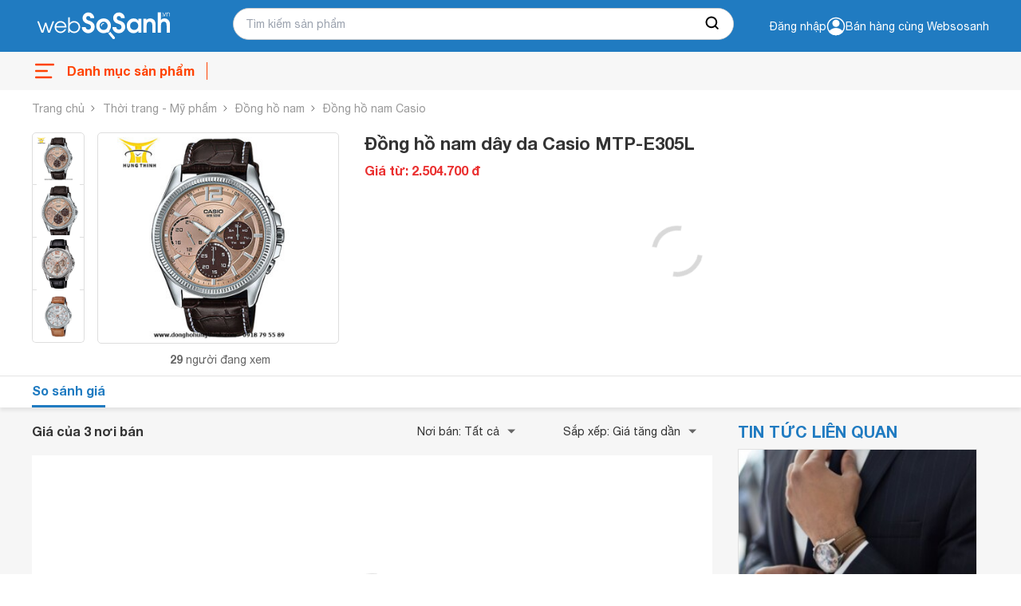

--- FILE ---
content_type: text/html; charset=utf-8
request_url: https://websosanh.vn/dong-ho-nam-day-da-casio-mtp-e305l/876393013/so-sanh.htm
body_size: 37309
content:
<!DOCTYPE html><html lang="vi"><head><meta charset="utf-8"><meta name="viewport" content="width=device-width, initial-scale=1"><style>*,::before,::after{--tw-border-spacing-x:0;--tw-border-spacing-y:0;--tw-translate-x:0;--tw-translate-y:0;--tw-rotate:0;--tw-skew-x:0;--tw-skew-y:0;--tw-scale-x:1;--tw-scale-y:1;--tw-pan-x:;--tw-pan-y:;--tw-pinch-zoom:;--tw-scroll-snap-strictness:proximity;--tw-gradient-from-position:;--tw-gradient-via-position:;--tw-gradient-to-position:;--tw-ordinal:;--tw-slashed-zero:;--tw-numeric-figure:;--tw-numeric-spacing:;--tw-numeric-fraction:;--tw-ring-inset:;--tw-ring-offset-width:0;--tw-ring-offset-color:#fff;--tw-ring-color:rgb(59 130 246 / 0.5);--tw-ring-offset-shadow:0 0 #0000;--tw-ring-shadow:0 0 #0000;--tw-shadow:0 0 #0000;--tw-shadow-colored:0 0 #0000;--tw-blur:;--tw-brightness:;--tw-contrast:;--tw-grayscale:;--tw-hue-rotate:;--tw-invert:;--tw-saturate:;--tw-sepia:;--tw-drop-shadow:;--tw-backdrop-blur:;--tw-backdrop-brightness:;--tw-backdrop-contrast:;--tw-backdrop-grayscale:;--tw-backdrop-hue-rotate:;--tw-backdrop-invert:;--tw-backdrop-opacity:;--tw-backdrop-saturate:;--tw-backdrop-sepia:;--tw-contain-size:;--tw-contain-layout:;--tw-contain-paint:;--tw-contain-style:}::backdrop{--tw-border-spacing-x:0;--tw-border-spacing-y:0;--tw-translate-x:0;--tw-translate-y:0;--tw-rotate:0;--tw-skew-x:0;--tw-skew-y:0;--tw-scale-x:1;--tw-scale-y:1;--tw-pan-x:;--tw-pan-y:;--tw-pinch-zoom:;--tw-scroll-snap-strictness:proximity;--tw-gradient-from-position:;--tw-gradient-via-position:;--tw-gradient-to-position:;--tw-ordinal:;--tw-slashed-zero:;--tw-numeric-figure:;--tw-numeric-spacing:;--tw-numeric-fraction:;--tw-ring-inset:;--tw-ring-offset-width:0;--tw-ring-offset-color:#fff;--tw-ring-color:rgb(59 130 246 / 0.5);--tw-ring-offset-shadow:0 0 #0000;--tw-ring-shadow:0 0 #0000;--tw-shadow:0 0 #0000;--tw-shadow-colored:0 0 #0000;--tw-blur:;--tw-brightness:;--tw-contrast:;--tw-grayscale:;--tw-hue-rotate:;--tw-invert:;--tw-saturate:;--tw-sepia:;--tw-drop-shadow:;--tw-backdrop-blur:;--tw-backdrop-brightness:;--tw-backdrop-contrast:;--tw-backdrop-grayscale:;--tw-backdrop-hue-rotate:;--tw-backdrop-invert:;--tw-backdrop-opacity:;--tw-backdrop-saturate:;--tw-backdrop-sepia:;--tw-contain-size:;--tw-contain-layout:;--tw-contain-paint:;--tw-contain-style:}*,::before,::after{box-sizing:border-box;border-width:0;border-style:solid;border-color:#e5e7eb}::before,::after{--tw-content:''}html,:host{line-height:1.5;-webkit-text-size-adjust:100%;-moz-tab-size:4;-o-tab-size:4;tab-size:4;font-family:ui-sans-serif,system-ui,sans-serif,"Apple Color Emoji","Segoe UI Emoji","Segoe UI Symbol","Noto Color Emoji";font-feature-settings:normal;font-variation-settings:normal;-webkit-tap-highlight-color:transparent}body{margin:0;line-height:inherit}hr{height:0;color:inherit;border-top-width:1px}abbr:where([title]){-webkit-text-decoration:underline dotted;text-decoration:underline dotted}h1,h2,h3,h4,h5,h6{font-size:inherit;font-weight:inherit}a{color:inherit;text-decoration:inherit}b,strong{font-weight:bolder}code,kbd,samp,pre{font-family:ui-monospace,SFMono-Regular,Menlo,Monaco,Consolas,"Liberation Mono","Courier New",monospace;font-feature-settings:normal;font-variation-settings:normal;font-size:1em}small{font-size:80%}sub,sup{font-size:75%;line-height:0;position:relative;vertical-align:baseline}sub{bottom:-0.25em}sup{top:-0.5em}table{text-indent:0;border-color:inherit;border-collapse:collapse}button,input,optgroup,select,textarea{font-family:inherit;font-feature-settings:inherit;font-variation-settings:inherit;font-size:100%;font-weight:inherit;line-height:inherit;letter-spacing:inherit;color:inherit;margin:0;padding:0}button,select{text-transform:none}button,input:where([type='button']),input:where([type='reset']),input:where([type='submit']){-webkit-appearance:button;background-color:transparent;background-image:none}:-moz-focusring{outline:auto}:-moz-ui-invalid{box-shadow:none}progress{vertical-align:baseline}::-webkit-inner-spin-button,::-webkit-outer-spin-button{height:auto}[type='search']{-webkit-appearance:textfield;outline-offset:-2px}::-webkit-search-decoration{-webkit-appearance:none}::-webkit-file-upload-button{-webkit-appearance:button;font:inherit}summary{display:list-item}blockquote,dl,dd,h1,h2,h3,h4,h5,h6,hr,figure,p,pre{margin:0}fieldset{margin:0;padding:0}legend{padding:0}ol,ul,menu{list-style:none;margin:0;padding:0}dialog{padding:0}textarea{resize:vertical}input::-moz-placeholder,textarea::-moz-placeholder{opacity:1;color:#9ca3af}input::placeholder,textarea::placeholder{opacity:1;color:#9ca3af}button,[role="button"]{cursor:pointer}:disabled{cursor:default}img,svg,video,canvas,audio,iframe,embed,object{display:block;vertical-align:middle}img,video{max-width:100%;height:auto}[hidden]:where(:not([hidden="until-found"])){display:none}.\!container{width:100% !important;margin-right:auto !important;margin-left:auto !important;padding-right:8px !important;padding-left:8px !important}.container{width:100%;margin-right:auto;margin-left:auto;padding-right:8px;padding-left:8px}@media (min-width:640px){.\!container{max-width:640px !important}.container{max-width:640px}}@media (min-width:768px){.\!container{max-width:768px !important}.container{max-width:768px}}@media (min-width:1024px){.\!container{max-width:1024px !important}.container{max-width:1024px}}@media (min-width:1280px){.\!container{max-width:1280px !important}.container{max-width:1280px}}@media (min-width:1536px){.\!container{max-width:1536px !important}.container{max-width:1536px}}.invisible{visibility:hidden}.fixed{position:fixed}.absolute{position:absolute}.relative{position:relative}.sticky{position:sticky}.-bottom-full{bottom:-100%}.bottom-0{bottom:0}.bottom-\[12px\]{bottom:12px}.left-0{left:0}.right-0{right:0}.right-\[8px\]{right:8px}.top-0{top:0}.top-px{top:1px}.z-10{z-index:10}.z-20{z-index:20}.m-0{margin:0}.my-2{margin-top:0.5rem;margin-bottom:0.5rem}.-mt-2{margin-top:-0.5rem}.mb-0{margin-bottom:0}.mb-20{margin-bottom:5rem}.mb-3{margin-bottom:0.75rem}.ml-1{margin-left:0.25rem}.ml-2{margin-left:0.5rem}.ml-3{margin-left:0.75rem}.ml-4{margin-left:1rem}.ml-auto{margin-left:auto}.mr-0{margin-right:0}.mr-3{margin-right:0.75rem}.mr-4{margin-right:1rem}.mt-0{margin-top:0}.mt-1{margin-top:0.25rem}.mt-10{margin-top:2.5rem}.mt-12{margin-top:3rem}.mt-16{margin-top:4rem}.mt-2{margin-top:0.5rem}.mt-20{margin-top:5rem}.mt-32{margin-top:8rem}.mt-40{margin-top:10rem}.line-clamp-1{overflow:hidden;display:-webkit-box;-webkit-box-orient:vertical;-webkit-line-clamp:1}.line-clamp-2{overflow:hidden;display:-webkit-box;-webkit-box-orient:vertical;-webkit-line-clamp:2}.flex{display:flex}.table{display:table}.grid{display:grid}.hidden{display:none}.h-5{height:1.25rem}.h-6{height:1.5rem}.h-7{height:1.75rem}.h-\[120px\]{height:120px}.h-\[18px\]{height:18px}.h-\[28px\]{height:28px}.h-\[60px\]{height:60px}.h-\[70\%\]{height:70%}.h-auto{height:auto}.h-full{height:100%}.max-h-\[120px\]{max-height:120px}.max-h-\[95px\]{max-height:95px}.min-h-\[36px\]{min-height:36px}.w-12{width:3rem}.w-6{width:1.5rem}.w-\[100px\]{width:100px}.w-\[120px\]{width:120px}.w-\[298px\]{width:298px}.w-\[340px\]{width:340px}.w-\[40px\]{width:40px}.w-\[60px\]{width:60px}.w-\[65px\]{width:65px}.w-\[75px\]{width:75px}.w-\[84px\]{width:84px}.w-auto{width:auto}.w-full{width:100%}.max-w-\[80px\]{max-width:80px}.grow{flex-grow:1}.table-fixed{table-layout:fixed}.transform{transform:translate(var(--tw-translate-x),var(--tw-translate-y)) rotate(var(--tw-rotate)) skewX(var(--tw-skew-x)) skewY(var(--tw-skew-y)) scaleX(var(--tw-scale-x)) scaleY(var(--tw-scale-y))}.flex-col{flex-direction:column}.items-center{align-items:center}.items-baseline{align-items:baseline}.justify-end{justify-content:flex-end}.justify-center{justify-content:center}.justify-between{justify-content:space-between}.gap-1{gap:0.25rem}.gap-1\.5{gap:0.375rem}.gap-2{gap:0.5rem}.gap-3{gap:0.75rem}.gap-4{gap:1rem}.gap-6{gap:1.5rem}.overflow-hidden{overflow:hidden}.overflow-x-auto{overflow-x:auto}.text-ellipsis{text-overflow:ellipsis}.rounded{border-radius:0.25rem}.rounded-2xl{border-radius:1rem}.rounded-\[10px\]{border-radius:10px}.rounded-sm{border-radius:0.125rem}.rounded-t-md{border-top-left-radius:0.375rem;border-top-right-radius:0.375rem}.border{border-width:1px}.border-b{border-bottom-width:1px}.border-l-0{border-left-width:0}.border-t{border-top-width:1px}.border-t-0{border-top-width:0}.border-cddd{--tw-border-opacity:1;border-color:rgb(221 221 221 / var(--tw-border-opacity,1))}.bg-\[\#FF4200\]{--tw-bg-opacity:1;background-color:rgb(255 66 0 / var(--tw-bg-opacity,1))}.bg-black{--tw-bg-opacity:1;background-color:rgb(51 51 51 / var(--tw-bg-opacity,1))}.bg-cfdebeb{--tw-bg-opacity:1;background-color:rgb(253 235 235 / var(--tw-bg-opacity,1))}.bg-green{background-color:#4CAF4F;}.bg-primary{--tw-bg-opacity:1;background-color:rgb(31 123 193 / var(--tw-bg-opacity,1))}.bg-slate-900{--tw-bg-opacity:1;background-color:rgb(15 23 42 / var(--tw-bg-opacity,1))}.bg-verify{--tw-bg-opacity:1;background-color:rgb(241 141 50 / var(--tw-bg-opacity,1))}.bg-white{--tw-bg-opacity:1;background-color:rgb(255 255 255 / var(--tw-bg-opacity,1))}.p-0{padding:0}.p-1{padding:0.25rem}.p-3{padding:0.75rem}.px-2{padding-left:0.5rem;padding-right:0.5rem}.px-4{padding-left:1rem;padding-right:1rem}.py-2{padding-top:0.5rem;padding-bottom:0.5rem}.py-3{padding-top:0.75rem;padding-bottom:0.75rem}.py-4{padding-top:1rem;padding-bottom:1rem}.pb-0{padding-bottom:0}.pb-3{padding-bottom:0.75rem}.pl-2{padding-left:0.5rem}.pl-3{padding-left:0.75rem}.pl-4{padding-left:1rem}.pr-0{padding-right:0}.pr-3{padding-right:0.75rem}.pt-0{padding-top:0}.pt-1{padding-top:0.25rem}.pt-2{padding-top:0.5rem}.text-left{text-align:left}.text-center{text-align:center}.text-right{text-align:right}.align-middle{vertical-align:middle}.text-\[12px\]{font-size:12px}.text-\[14px\]{font-size:14px}.text-f15px{font-size:15px;line-height:18px}.text-sm{font-size:0.875rem;line-height:1.25rem}.text-xs{font-size:0.75rem;line-height:1rem}.font-bold{font-weight:700}.leading-4\.5{line-height:1.125rem}.text-black{--tw-text-opacity:1;color:rgb(51 51 51 / var(--tw-text-opacity,1))}.text-c666{--tw-text-opacity:1;color:rgb(102 102 102 / var(--tw-text-opacity,1))}.text-danger{--tw-text-opacity:1;color:rgb(234 47 47 / var(--tw-text-opacity,1))}.text-orange{--tw-text-opacity:1;color:rgb(255 66 0 / var(--tw-text-opacity,1))}.text-primary{--tw-text-opacity:1;color:rgb(31 123 193 / var(--tw-text-opacity,1))}.text-white{--tw-text-opacity:1;color:rgb(255 255 255 / var(--tw-text-opacity,1))}.no-underline{text-decoration-line:none}.opacity-50{opacity:0.5}.filter{filter:var(--tw-blur) var(--tw-brightness) var(--tw-contrast) var(--tw-grayscale) var(--tw-hue-rotate) var(--tw-invert) var(--tw-saturate) var(--tw-sepia) var(--tw-drop-shadow)}.transition-all{transition-property:all;transition-timing-function:cubic-bezier(0.4,0,0.2,1);transition-duration:150ms}.duration-300{transition-duration:300ms}.duration-500{transition-duration:500ms}*,::after,::before{box-sizing:border-box}@media(prefers-reduced-motion:no-preference){:root{scroll-behavior:smooth}}html{scroll-behavior:smooth}body{margin:0;font-family:system-ui,-apple-system,"Segoe UI",Roboto,"Helvetica Neue",Arial,"Noto Sans","Liberation Sans",sans-serif,"Apple Color Emoji","Segoe UI Emoji","Segoe UI Symbol","Noto Color Emoji";font-size:1rem;font-weight:400;line-height:1.5;color:#212529;background-color:#fff;-webkit-text-size-adjust:100%;-webkit-tap-highlight-color:rgba(0,0,0,0)}[tabindex="-1"]:focus:not(:focus-visible){outline:0 !important}hr{margin:1rem 0;color:inherit;background-color:currentColor;border:0;opacity:.25}hr:not([size]){height:1px}h1,h2,h3,h4,h5,h6{margin-top:0;margin-bottom:.5rem;font-weight:500;line-height:1.2}h1{font-size:calc(1.375rem + 1.5vw)}@media(min-width:1200px){h1{font-size:2.5rem}}h2{font-size:calc(1.325rem + .9vw)}@media(min-width:1200px){h2{font-size:2rem}}h3{font-size:calc(1.3rem + .6vw)}@media(min-width:1200px){h3{font-size:1.75rem}}h4{font-size:calc(1.275rem + .3vw)}@media(min-width:1200px){h4{font-size:1.5rem}}h5{font-size:1.25rem}h6{font-size:1rem}p{margin-top:0;margin-bottom:1rem}abbr[data-bs-original-title],abbr[title]{text-decoration:underline;-webkit-text-decoration:underline dotted;text-decoration:underline dotted;cursor:help;-webkit-text-decoration-skip-ink:none;text-decoration-skip-ink:none}address{margin-bottom:1rem;font-style:normal;line-height:inherit}ol,ul{padding-left:2rem}dl,ol,ul{margin-top:0;margin-bottom:1rem}ol ol,ol ul,ul ol,ul ul{margin-bottom:0}dt{font-weight:700}dd{margin-bottom:.5rem;margin-left:0}blockquote{margin:0 0 1rem}b,strong{font-weight:700}small{font-size:.875em}mark{padding:.2em;background-color:#fcf8e3}sub,sup{position:relative;font-size:.75em;line-height:0;vertical-align:baseline}sub{bottom:-0.25em}sup{top:-0.5em}a{color:#0d6efd;text-decoration:underline}a:not([href]):not([class]),a:not([href]):not([class]):hover{color:inherit;text-decoration:none}code,kbd,pre,samp{font-family:SFMono-Regular,Menlo,Monaco,Consolas,"Liberation Mono","Courier New",monospace;font-size:1em;direction:ltr;unicode-bidi:bidi-override}pre{display:block;margin-top:0;margin-bottom:1rem;overflow:auto;font-size:.875em}pre code{font-size:inherit;color:inherit;word-break:normal}code{font-size:.875em;color:#d63384;word-wrap:break-word}a>code{color:inherit}kbd{padding:.2rem .4rem;font-size:.875em;color:#fff;background-color:#212529;border-radius:.2rem}kbd kbd{padding:0;font-size:1em;font-weight:700}figure{margin:0 0 1rem}img,svg{vertical-align:middle}table{caption-side:bottom;border-collapse:collapse}caption{padding-top:.5rem;padding-bottom:.5rem;color:#6c757d;text-align:left}th{text-align:inherit;text-align:-webkit-match-parent}tbody,td,tfoot,th,thead,tr{border-color:inherit;border-style:solid;border-width:0}label{display:inline-block}button{border-radius:0}button:focus{outline:dotted 1px;outline:-webkit-focus-ring-color auto 5px}button,input,optgroup,select,textarea{margin:0;font-family:inherit;font-size:inherit;line-height:inherit}button,select{text-transform:none}[role=button]{cursor:pointer}select{word-wrap:normal}[list]::-webkit-calendar-picker-indicator{display:none}[type=button],[type=reset],[type=submit],button{-webkit-appearance:button}[type=button]:not(:disabled),[type=reset]:not(:disabled),[type=submit]:not(:disabled),button:not(:disabled){cursor:pointer}::-moz-focus-inner{padding:0;border-style:none}textarea{resize:vertical}fieldset{min-width:0;padding:0;margin:0;border:0}legend{float:left;width:100%;padding:0;margin-bottom:.5rem;font-size:calc(1.275rem + .3vw);line-height:inherit}@media(min-width:1200px){legend{font-size:1.5rem}}legend+*{clear:left}::-webkit-datetime-edit-day-field,::-webkit-datetime-edit-fields-wrapper,::-webkit-datetime-edit-hour-field,::-webkit-datetime-edit-minute,::-webkit-datetime-edit-month-field,::-webkit-datetime-edit-text,::-webkit-datetime-edit-year-field{padding:0}::-webkit-inner-spin-button{height:auto}[type=search]{outline-offset:-2px;-webkit-appearance:textfield}::-webkit-search-decoration{-webkit-appearance:none}::-webkit-color-swatch-wrapper{padding:0}::file-selector-button{font:inherit}::-webkit-file-upload-button{font:inherit;-webkit-appearance:button}output{display:inline-block}iframe{border:0}summary{display:list-item;cursor:pointer}progress{vertical-align:baseline}[hidden]{display:none !important}@font-face{font-family:"Roboto";src:url(https://asset.websosanh.vn/dist/67168c66abc3f57c79f4.eot);src:url(https://asset.websosanh.vn/dist/67168c66abc3f57c79f4.eot?#iefix) format("embedded-opentype"),url(https://asset.websosanh.vn/dist/9d43b86421e004e704b9.woff2) format("woff2"),url(https://asset.websosanh.vn/dist/0944be1093c62cedb919.woff) format("woff");font-weight:400;font-style:normal;font-display:swap}@font-face{font-family:"Roboto";src:url(https://asset.websosanh.vn/dist/99206ca9cabf117494bc.eot);src:url(https://asset.websosanh.vn/dist/99206ca9cabf117494bc.eot?#iefix) format("embedded-opentype"),url(https://asset.websosanh.vn/dist/89909ce653d7b6c0f12b.woff2) format("woff2"),url(https://asset.websosanh.vn/dist/59bbaf592c62cb87ecc6.woff) format("woff");font-weight:400;font-style:italic;font-display:swap}@font-face{font-family:"Roboto";src:url(https://asset.websosanh.vn/dist/8d9d887fa93be6c4eda9.eot);src:url(https://asset.websosanh.vn/dist/8d9d887fa93be6c4eda9.eot?#iefix) format("embedded-opentype"),url(https://asset.websosanh.vn/dist/b21da07c934a28b2fef3.woff2) format("woff2"),url(https://asset.websosanh.vn/dist/9fa4a8113c081e9b3138.woff) format("woff");font-weight:700;font-style:normal;font-display:swap}@font-face{font-family:"Roboto";src:url(https://asset.websosanh.vn/dist/ba53f6d66c92387cba15.eot);src:url(https://asset.websosanh.vn/dist/ba53f6d66c92387cba15.eot?#iefix) format("embedded-opentype"),url(https://asset.websosanh.vn/dist/0a203fd6e3bba185629d.woff2) format("woff2"),url(https://asset.websosanh.vn/dist/24d270c04a21572bbba5.woff) format("woff");font-weight:700;font-style:italic;font-display:swap}@font-face{font-family:"Helvetica";src:url(https://asset.websosanh.vn/dist/721fc7aa8cc08a27b890.ttf) format("truetype");font-weight:300;font-style:normal;font-display:swap}@font-face{font-family:"Helvetica";src:url(https://asset.websosanh.vn/dist/e1d6112f8c98f3bd8170.ttf) format("truetype");font-weight:700;font-style:normal;font-display:swap}@font-face{font-family:"Helvetica";src:url(https://asset.websosanh.vn/dist/01b2d2416d9bf97f1e1b.ttf) format("truetype");font-weight:300;font-style:italic;font-display:swap}@font-face{font-family:"Helvetica";src:url(https://asset.websosanh.vn/dist/b5fcf42b51f1cbb7fe80.ttf) format("truetype");font-weight:700;font-style:italic;font-display:swap}.back-version{position:fixed;bottom:0;right:20px;z-index:12;background:#207bc1;color:#fff;padding:4px 16px;border-radius:6px 6px 0 0;font-size:14px;border:none}.header-container{background:#207bc1;position:sticky;width:100%;top:0;left:0;z-index:13}.header-wrap{display:flex;padding:2px 0;height:65px}.header-wrap .logo{line-height:0;margin:0;width:100%;max-width:252px;display:flex;align-items:center}.header-wrap .logo a{display:inline-block}.header-wrap .logo img{height:62px}.header-wrap .header-search{position:relative;width:100%;max-width:628px;padding:10px 0 0 0}.header-wrap .header-search .header-search-box{padding:0 0 0 15px;font-size:14px;line-height:1.5;color:#333;width:628px;height:40px;display:block;background:#fff none;border-radius:25px;border:1px solid #cfcfcf}.header-wrap .header-search .search-btn{position:absolute;right:1px;top:11px;width:50px;height:38px;border:none;border-radius:0 25px 25px 0;background:#fff}.header-wrap .header-action{width:100%;color:#fff;font-size:14px;grid-template-rows:24px 24px;justify-content:flex-end;align-items:center;display:flex;-moz-column-gap:20px;column-gap:20px;cursor:pointer}.header-wrap .header-action-login{display:flex;justify-content:end;align-items:center}.header-wrap .header-action-login .header-account{position:relative;display:flex;align-items:center;gap:6px}.header-wrap .header-action-login .header-account::after{content:"";display:block;color:#fff;font-size:12px;position:absolute;width:60px;left:-16px}.hot-search-wrap{display:flex;justify-content:center;align-items:center;padding:0 0 5px 0}.hot-search-wrap .hot-search-key{display:flex;color:#fff;margin:0;font-size:12px;width:628px;-moz-column-gap:18px;column-gap:18px;z-index:-2}.header-merchant a{color:#fff}.icon{width:20px;height:20px}.ico-notify{background-image:url(https://asset.websosanh.vn/dist/59af7995cf953f21a200.svg);background-repeat:no-repeat;background-color:#207bc1;display:block}.ico-search-btn{background:url(https://asset.websosanh.vn/dist/5d51acfe1e8fff6aef80.svg);background-repeat:no-repeat;display:block;margin:0 auto}.search-panel{display:flex;flex-direction:column;background:#fff;width:100%;position:absolute;padding:26px 15px 4px;top:28px;z-index:-1;row-gap:6px;font-size:14px;visibility:hidden;opacity:0;transition:top .15s,visibility .15s,opacity .15s;box-shadow:4px 4px 4px rgba(0,0,0,.15),-4px 4px 4px rgba(0,0,0,.15);border-radius:0 0 20px 20px}.search-panel.active{visibility:visible;opacity:1}.search-panel .search-box-list{margin:10px 0;display:grid;grid-template-columns:repeat(2,50%);row-gap:4px;-moz-column-gap:10px;column-gap:10px}.search-panel .search-box-item a{color:#333}.search-panel .search-box-item a:hover{color:#1f7bc1}.search-history-box{row-gap:8px;display:flex;flex-direction:column;padding:10px 0}.search-history-box-item{display:flex;-moz-column-gap:9px;column-gap:9px;cursor:pointer;align-items:center}.search-history-box-item:hover{color:#1f7bc1}.search-box-title{font-weight:700}.search-auto-complete{display:flex}.search-auto-complete a{color:#333;display:flex;font-size:14px;width:100%;padding:4px 6px}.search-auto-complete-cate{color:#28a2b2}.search-auto-complete .compare-suggest{display:grid}.search-auto-complete .suggest-name{display:flex;justify-content:space-between}.search-auto-complete.border{border-top:1px solid #d9d9d9;padding:6px 0 0}.search-auto-complete:hover{background:#f0f8ff}.footer-container{width:100%;height:100%;padding:20px 0 0;background:#f2f3f8;border:1px solid #d6d6d6}.footer-wrap{display:grid;grid-template-columns:repeat(4,auto);grid-column-gap:80px}.footer-wrap-section .logo{position:relative;width:213px;height:80px}.footer-wrap-section .logo a{width:100%;height:100%;position:absolute;top:0;left:-8px}.footer-wrap-section .footer-certificate{display:flex;align-items:center;-moz-column-gap:20px;column-gap:20px}.footer-wrap-copyright{display:flex;justify-content:center;align-items:center;height:32px;margin-top:6px;font-size:13px;border-top:1px solid #d3d3d3}.footer-info{display:flex;justify-content:space-between}.footer-info-company{max-width:360px;display:flex;flex-direction:column;row-gap:10px}.footer-info-company h3{font-size:18px;font-weight:700;margin:0}.footer-info-company p{font-size:14px;margin:0}.footer-info-company p a{color:#333}.footer-info-company p.company-hotline{margin:40px 0 0 0}.navigation-container{background:#f7f7f7;position:sticky;width:100%;top:65px;left:0;z-index:11;height:48px}.navigation-wrap{height:100%;max-height:48px;display:flex;justify-content:space-between}.close-menu{line-height:48px;color:#a0a0a0;font-size:16px;display:flex}.close-menu::after{content:"";display:block;width:30px;height:48px;background:rgba(0,0,0,0) url(https://asset.websosanh.vn/dist/b66de5a8279414a6df05.svg) no-repeat center}.menu-wrap{line-height:48px;position:relative;width:220px}.menu-wrap .menu-title{width:100%;height:100%;overflow:hidden;display:flex;position:relative;font-size:16px;color:#ff4200;font-weight:700}.menu-wrap .menu-title::before{content:"";width:32px;background:rgba(0,0,0,0) url(https://asset.websosanh.vn/dist/e69acea0bf92c1a517e0.svg) no-repeat center/32px;margin-right:12px}.menu-wrap .menu-title::after{content:"";width:35px;border-right:1px solid #ff4200;height:22px;position:absolute;right:0;top:13px}.list-category{overflow:visible;position:absolute;top:40px;left:0;background:#fff none;width:100vw;max-width:1200px;grid-template-columns:repeat(10,10%);margin:0;padding:0;list-style:none;display:none}.list-category-relative{position:relative;min-height:264px;top:0;display:grid;background:#f7f7f7;border:1px solid #ddd;border-radius:8px}.list-category li{text-align:center;align-items:center;position:relative;display:flex;justify-content:center}.list-category li h2{font-size:14px;font-weight:400;margin:0}.list-category li a{color:#333;padding:10px;width:100%;height:100%;display:grid;grid-template-rows:68px 34px;align-items:baseline}.list-category li a::before{content:"";width:46px;height:46px;display:block;margin:0 auto}.list-category li a:hover{color:#ff4200}.menu-wrap:hover.list-category{display:grid}.menu-wrap:hover.list-category-menu{visibility:visible;opacity:1}.deal-link{display:flex;align-items:center;justify-content:end;grid-column-gap:27px;line-height:48px;max-width:980px;overflow:hidden;width:100%;margin:0}.deal-link a{color:#333;font-weight:400;font-size:14px;width:100%;height:100%}.deal-link a:hover{color:#ff4200}.deal-link .swiper-slide{width:auto}.deal-link-item{display:flex;width:auto;height:100%;white-space:nowrap}.deal-link-item .has-children{display:flex;align-items:center}.deal-link-item .has-children:after{content:"";width:11px;height:8px;display:block;background:#333 none;position:relative;-webkit-mask:url(https://asset.websosanh.vn/dist/4a6880e6281655ef5ee0.svg) no-repeat;mask:url(https://asset.websosanh.vn/dist/4a6880e6281655ef5ee0.svg) no-repeat;margin:0 0 0 5px}.deal-link-item:hover .sub-menu-cate{visibility:visible;opacity:1;transform:translateY(0)}.deal-link-item:hover .has-children:after{background:#ff4200}.sub-menu-cate{z-index:11;width:200px;position:absolute;background:#fff;top:42px;box-shadow:-4px 0 4px rgba(0,0,0,.1),4px 4px 4px rgba(0,0,0,.1);transition:all .15s;visibility:hidden;opacity:0;transform:translateY(15px)}.sub-menu-cate li{padding:0 10px;border-bottom:1px solid #e2e2e2;height:40px;align-items:center;display:flex;width:100%}.sub-menu-cate li:hover{background:#1f7bc1}.sub-menu-cate li:hover a{color:#fff}.dien-thoai-may-tinh-bang::before{background:transparent url(https://asset.websosanh.vn/dist/23a87860d12ab078ca3f.png) no-repeat center/46px 46px}.thoi-trang-my-pham::before{background:transparent url(https://asset.websosanh.vn/dist/a15b20067d1373bb8f78.png) no-repeat center/46px 46px}.cham-soc-thu-cung::before{background:transparent url(https://asset.websosanh.vn/dist/3aa245251f87e4d90021.png) no-repeat center/46px 46px}.cong-nghiep-xay-dung::before{background:transparent url(https://asset.websosanh.vn/dist/439a23dd1e1d0c992a09.png) no-repeat center/46px 46px}.dien-lanh::before{background:transparent url(https://asset.websosanh.vn/dist/c1508d13ff892e81d462.png) no-repeat center/46px 46px}.thiet-bi-gia-dung::before{background:transparent url(https://asset.websosanh.vn/dist/bada982962c47816748c.png) no-repeat center/46px 46px}.do-the-thao::before{background:transparent url(https://asset.websosanh.vn/dist/eebf25cb1163055453d7.png) no-repeat center/46px 46px}.may-anh-may-quay-phim::before{background:transparent url(https://asset.websosanh.vn/dist/e3a81fc00d48418975c1.png) no-repeat center/46px 46px}.may-nong-nghiep::before{background:transparent url(https://asset.websosanh.vn/dist/643ae96f10bd203cb7fb.png) no-repeat center/46px 46px}.me-va-be::before{background:transparent url(https://asset.websosanh.vn/dist/e76dfcf56d69890d66bf.png) no-repeat center/46px 46px}.nhac-cu::before{background:transparent url(https://asset.websosanh.vn/dist/6616daf743f2e8405025.png) no-repeat center/46px 46px}.noi-that::before{background:transparent url(https://asset.websosanh.vn/dist/1dffd9d0feb9ef11b3e8.png) no-repeat center/46px 46px}.o-to-xe-may-xe-dap::before{background:transparent url(https://asset.websosanh.vn/dist/43835a78049d6b0e3d18.png) no-repeat center/46px 46px}.sach::before{background:transparent url(https://asset.websosanh.vn/dist/c6e68bf9a9efc59b73fb.png) no-repeat center/46px 46px}.thiet-bi-sieu-thi::before{background:transparent url(https://asset.websosanh.vn/dist/678917db77b2abe97cd6.png) no-repeat center/46px 46px}.thiet-bi-van-phong::before{background:transparent url(https://asset.websosanh.vn/dist/6541d7f11fb1ce43b956.png) no-repeat center/46px 46px}.thiet-bi-y-te-suc-khoe::before{background:transparent url(https://asset.websosanh.vn/dist/55ec0e29ca613e650738.png) no-repeat center/46px 46px}.thoi-trang-my-pham::before{background:transparent url(https://asset.websosanh.vn/dist/a15b20067d1373bb8f78.png) no-repeat center/46px 46px}.thuc-pham-do-uong::before{background:transparent url(https://asset.websosanh.vn/dist/c7128ad7bab52fb2d66f.png) no-repeat center/46px 46px}.tin-hoc::before{background:transparent url(https://asset.websosanh.vn/dist/49f0b34bf25477cc5b26.png) no-repeat center/46px 46px}.tivi-am-thanh::before{background:transparent url(https://asset.websosanh.vn/dist/1038e822a4419fb4c79b.png) no-repeat center/46px 46px}.do-dung-hoc-sinh::before{background:transparent url(https://asset.websosanh.vn/dist/c6e68bf9a9efc59b73fb.png) no-repeat center/46px 46px}.vat-tu-thiet-bi-khoa-hoc::before{background:transparent url(https://asset.websosanh.vn/dist/25e3c1460b7f372d0250.png) no-repeat center/24px 24px}.dich-vu::before{background:transparent url(https://asset.websosanh.vn/dist/a35e01fc5cc279a45844.png) no-repeat center/24px 24px}.qua-tang::before{background:transparent url(https://asset.websosanh.vn/dist/b2f7dab1b8745e3d461a.png) no-repeat center/24px 24px}.auth-wrap{position:fixed;top:164px;right:0;width:100vw;color:#4d4d4d;z-index:100;display:flex;align-items:center;justify-content:center;visibility:hidden;opacity:0}.auth-wrap.active{visibility:visible;opacity:1}.auth-overlay{position:fixed;top:0;left:0;bottom:0;width:100%;height:100%;background:rgba(0,0,0,.6) none;z-index:10}.auth-container{padding:40px 30px;background:#fff none;width:100%;max-width:460px;position:relative;border-radius:3px;overflow-y:auto;max-height:100vh;z-index:11}.auth-title{font-weight:700;font-size:30px;line-height:35px;color:#1a202c}.auth-desc{margin:20px 0;font-weight:500;font-size:16px;line-height:110%;color:#2d3748}.auth-social form{margin:16px 0 0;display:flex;flex-wrap:wrap;justify-content:center}.auth-social button{flex:0 0 auto;max-width:100%;width:calc(50% - 10px);border:0;background:#fff;border:1px solid #bdbdbd;border-radius:5px;display:flex;align-items:center;justify-content:space-around;height:45px;padding:0 38px 0 0;font-weight:500;font-size:14px;line-height:16px;color:#161616}.auth-social button::before{content:"";position:relative;display:block;width:24px;height:24px;background:rgba(0,0,0,0) none no-repeat center/100% 100%;margin:0 5px 0 0}.auth-social button.facebook::before{background-image:url(https://asset.websosanh.vn/dist/53388de6ed64a5f991d2.svg)}.auth-social button.google::before{background-image:url(https://asset.websosanh.vn/dist/39f135d1b718c70002b9.svg)}.survey-container{padding:40px 30px;width:100%;max-width:460px;position:relative;border-radius:3px;overflow-y:auto;max-height:100vh;z-index:11}.survey-container .close-popup{background:none;border:none;position:absolute;top:90px;right:60px}.sub-menu-top{position:absolute;top:29px;right:-197px;transform:translateX(-50%);z-index:1000;padding:12px;box-shadow:0 4px 4px rgba(0,0,0,.15);border:1px solid #bdbdbd;border-radius:4px;background:#fff none;margin:0 0 0 -41px;width:200px;visibility:hidden;opacity:0}.sub-menu-top.active{visibility:visible;opacity:1}.sub-menu-top li{font-size:14px;line-height:15px;color:#333;display:flex;align-items:center;font-weight:400;-moz-column-gap:12px;column-gap:12px}.sub-menu-top li a{color:#333}.sub-menu-top li:first-child{margin:0}.header-signin{display:flex;align-items:center;-moz-column-gap:4px;column-gap:4px}.btn-logOut{border:none;background:#fff;margin-top:10px;margin-left:-4px;color:#333;font-size:13px;cursor:pointer}*,::after,::before{box-sizing:border-box}@media(prefers-reduced-motion:reduce){html{scroll-behavior:smooth}}html{scroll-behavior:smooth}body{width:100%;margin:0;padding:0;font-family:"Helvetica",sans-serif;font-weight:300;font-size:16px;line-height:20px;overflow-x:hidden;color:#333}body.no-scroll{position:fixed;overflow-y:scroll}@media only screen and (max-width:1199px){body{overflow:visible}}input:focus,textarea:focus,select:focus,button:focus{outline:none}.grid-container{display:grid;grid-template-areas:"left middle middle middle right right";gap:10px}.container{margin:0 auto;width:1200px;padding:0 !important}.main{padding:0 0 20px 0}.bg-wrap{position:relative;z-index:0}.bg-wrap::before{content:"";position:absolute;top:0;left:50%;transform:translateX(-50%);width:100vw;height:100%;display:block;z-index:-1}ul{list-style-type:none;padding:0}a{text-decoration:none}.pointer-cursor{cursor:pointer}.m-0{margin:0}.mt-0{margin-top:0}.mt-10{margin-top:10px}.mt-12{margin-top:12px}.mt-20{margin-top:20px}.mt-32{margin-top:32px}.mt-40{margin-top:40px}.mb-10{margin-bottom:10px}.mb-12{margin-bottom:12px}.mb-20{margin-bottom:20px}.pt-10{padding-top:10px}.pt-20{padding-top:20px}.pb-10{padding-bottom:10px}.pb-20{padding-bottom:20px}.row-1{grid-row:1}.row-2{grid-row:2}.row-3{grid-row:3}.row-4{grid-row:4}.row-1-3{grid-row:1/3}.column-1{grid-column:1}.column-2{grid-column:2}.column-3{grid-column:3}.column-4{grid-column:4}.column-1-3{grid-column:1/3}.bd-top{border-top:1px solid #e1e1e1}.bd-bot{border-bottom:1px solid #e1e1e1}.section-title{font-weight:700;font-size:22px;line-height:28px;color:#333;margin-bottom:0}.section-title-article{margin:0;font-size:24px;line-height:28px;font-weight:700;color:#207bc1;text-transform:uppercase}.section-title-article a{color:#207bc1}.section-title.background{background:#f6f6f6;padding:12px 0}.section-title-20{font-size:20px}.section-title-20.blue{color:#207bc1;font-weight:700;margin:12px 0}.section-title-16{font-size:16px}.line{border-bottom:1px solid #d1d1d1;padding:0 0 20px 0}.xds-container{display:flex;justify-content:center;background:#f1f5f9;border-radius:4px;padding:2px 0;margin-bottom:8px;gap:20px;align-items:center}.xds-container-double{display:flex;justify-content:space-between}.xds-container.xds-grid{grid-column:1/4}.xds-container.sticky{position:sticky;top:120px}.xds-container.mh-95{height:95px;overflow:hidden}.xds-container.mh-255{min-height:255px}.xds-container.background{margin:0}.page-title{font-size:22px;margin:0 4px}.see-more{margin:auto;text-align:center;line-height:36px}.see-more button{background:#f7f7f7;border-radius:24px;color:#333;width:240px;height:40px;border:none;font-size:16px;font-weight:400;align-items:center;display:flex;justify-content:center;margin:0}.text-center{text-align:center}.d-flex{display:flex}.flex-end{justify-content:end}img{width:auto;height:auto;max-width:100%}.d-none{display:none}.none-sticky{position:relative;top:0}.sticky{position:sticky;top:120px}.overflow-hidden{overflow:hidden}.body-overlay{position:fixed;top:0;left:0;bottom:0;width:100%;height:100%;background:rgba(0,0,0,.6) none;z-index:-1;visibility:hidden;opacity:0;transition:all .3s}.body-overlay.active{opacity:1;visibility:visible}.ads-right-side{width:300px;min-width:300px}.ads-banner{position:relative;background:#f1f5f9;padding:2px;border-radius:4px}.ads-banner a{position:absolute}.ads-banner-300{min-height:300px;background:#f1f5f9;padding:2px;border-radius:4px}.ads-banner-250{min-height:250px;background:#f1f5f9;padding:2px;border-radius:4px}.dta-sticky{position:sticky !important;bottom:0 !important;background:#f1f5f9}.after\:absolute::after{content:var(--tw-content);position:absolute}.after\:left-0::after{content:var(--tw-content);left:0}.after\:top-0::after{content:var(--tw-content);top:0}.after\:h-full::after{content:var(--tw-content);height:100%}.after\:w-full::after{content:var(--tw-content);width:100%}.after\:w-screen::after{content:var(--tw-content);width:100vw}</style><title>Đồng hồ nam dây da Casio MTP-E305L nơi bán chính hãng giá rẻ nhất</title><meta name="keywords" content="Đồng hồ nam dây da Casio MTP-E305L"><meta name="description" content="Mua ngay Đồng hồ nam dây da Casio MTP-E305L. So sánh giá từ 3 cửa hàng uy tín nhất 2026 "><meta name="robots" content="index,follow,all,max-image-preview:large"><meta property="og:description" content=" "><meta property="og:image" content="http://img.websosanh.vn:80/v2/users/root_product/images/dong-ho-nam-day-da-casio-mtp-e/f17iwjvBUYeg.jpg"><meta property="og:image:secure_url" content="https://img.websosanh.vn:443/v2/users/root_product/images/dong-ho-nam-day-da-casio-mtp-e/f17iwjvBUYeg.jpg"><meta property="og:image:type" content="image/jpeg"><meta property="og:image:width" content="1280"><meta property="og:image:height" content="800"><meta property="og:url" content="https://websosanh.vn/"><meta property="og:title" content="Đồng hồ nam dây da Casio MTP-E305L. Giá từ 2.504.700 ₫ - 5 nơi bán."><meta property="og:type" content="product"><meta property="og:site_name" content="Websosanh.vn - So sánh mua rẻ"><meta property="fb:app_id" content="553086378140940"><meta property="fb:admins" content="100005494571611"><meta name="google-site-verification" content="FjWCYAQhb7Dh4AAWVsYXx8eu16u3ZhlAKz94MDkhze4"><link href="https://websosanh.vn/dong-ho-nam-day-da-casio-mtp-e305l/876393013/so-sanh.htm" rel="canonical"><script async src="https://www.googletagmanager.com/gtag/js?id=G-4FQQZJK68R"></script><script>window.dataLayer=window.dataLayer||[];function gtag(){dataLayer.push(arguments);}
gtag('js',new Date());gtag('config','G-4FQQZJK68R');</script><style>.breadcrumbs{display:flex;align-items:center;margin:12px 0}.breadcrumbs li:not(:last-of-type){margin:0 2px 0 0;position:relative;display:flex}.breadcrumbs li:not(:last-of-type)::after{content:"";display:block;width:5px;height:8px;background:#555 none;-webkit-mask:url(https://asset.websosanh.vn/dist/34bee0af7dff1f57aa52.svg) no-repeat center/5px 8px;mask:url(https://asset.websosanh.vn/dist/34bee0af7dff1f57aa52.svg) no-repeat center/5px 8px;position:relative;margin:0 8px;bottom:-6px}.breadcrumbs a{color:#999;font-size:14px}.product-short-info{border-bottom:1px solid #e2e2e2;display:grid;justify-content:space-between;position:relative}.product-short-info:last-of-type{border:none}.product-short-info .compare-ads-badge{width:65px;height:15px;position:absolute;right:-1px;top:-1px;border-radius:0 0 0 20px;text-align:center;color:#fff;font-size:14px;border-left:10px solid rgba(0,0,0,0);border-top:16px solid #3cb312;line-height:14px}.product-short-info .compare-ads-badge:before{content:"Đề xuất";color:#fff;position:absolute;top:-16px;left:4px;font-weight:700;font-size:12px}.product-info{display:grid;font-weight:500;position:relative;width:640px;grid-template-columns:410px 120px 108px;padding:12px 0;grid-column:3;grid-row:1;align-items:center}.product-info-image{width:100px;height:85px;padding:12px 0;text-align:center;overflow:hidden;grid-column:1;grid-row:1;display:flex;flex-direction:column;row-gap:8px}.product-info-image img{max-height:36px;-o-object-fit:cover;object-fit:cover}.product-info-merchant{line-height:16px;font-size:14px;color:#9c9c9c;white-space:nowrap;overflow:hidden;text-overflow:ellipsis}.product-info h3{font-size:16px;margin:0}.product-info-name{grid-column:1;grid-row:1;display:-webkit-box;-webkit-line-clamp:1;-webkit-box-orient:vertical;overflow:hidden;max-height:20px;color:#333}.product-info-name a{color:#333;font-size:16px}.product-info-name.trusted{display:flex}.product-info-price{color:#ea2f2f;font-weight:700;font-size:16px;grid-row:1;grid-column:2;text-align:center}.product-info-buy{display:flex;justify-content:center;align-items:center;grid-column:3;grid-row:2;background:#ff4200;border-radius:14px;color:#fff;font-size:14px;height:28px;border:none}.product-info-buy:hover{background:#ff4200}.product-info-direct{display:flex;justify-content:center;align-items:center;grid-column:3;grid-row:1;background:#1f7bc1;border-radius:14px;color:#fff;font-size:14px;height:28px}.product-info-direct:hover{background:#ff4200}.product-info-badge{margin-right:8px}.product-info-address{color:#858585;font-size:12px;display:-webkit-box;-webkit-line-clamp:1;-webkit-box-orient:vertical;overflow:hidden;max-height:20px}.product-info .action-same-merchant{font-weight:700;display:flex;cursor:pointer;grid-column:1;grid-row:2;font-size:14px;margin-bottom:2px}.product-info .action-same-merchant::after{content:"";display:block;width:20px;height:20px;background-image:url(https://asset.websosanh.vn/dist/5aa8a5c5dfbe21ca37bc.svg);background-repeat:no-repeat;background-position-y:center;background-position-x:center;margin:0 0 0 6px}.product-info .action-wishlist{justify-self:left;display:flex;cursor:pointer}.product-info .action-wishlist::before{content:"";display:block;width:20px;height:20px;background-image:url(https://asset.websosanh.vn/dist/9a685b86cc77bee9792b.svg);background-repeat:no-repeat;background-position-y:center;background-position-x:center;margin:0 10px 0 0}.product-info .action-verified{background:#207bc1;border-radius:104px;width:55px;height:16px;line-height:17px;color:#fff;font-size:10px;font-weight:100;text-align:center}.product-info .action-vat{font-size:14px;grid-row:2;grid-column:2;text-align:center}.product-info .action-discount{background:rgba(234,47,47,.1);border:1px solid #ea2f2f;border-radius:2px;color:#ea2f2f;padding:0 8px;margin-left:14px}.product-info.same-product:not(:first-of-type){border-top:1px dashed #e2e2e2}.same-merchant-wrap{width:660px;background:#fff;transition:all .15s;visibility:hidden;opacity:0;transform:translateY(15px);display:none;position:absolute;top:-16px;right:-10px;z-index:2;box-shadow:3px 3px 4px 0 rgba(0,0,0,.06),-3px 0 4px 0 rgba(0,0,0,.06);padding:0 12px;overflow-y:auto;overflow-x:hidden;max-height:400px;border:1px solid #d9d9d9;border-radius:6px;scrollbar-width:thin;scrollbar-color:#c8c8c8 rgba(0,0,0,0)}.same-merchant-wrap.active{display:block;visibility:visible;opacity:1;transform:translateY(0);grid-row:2;grid-column:3;margin:0}.same-merchant-wrap::-webkit-scrollbar{width:6px}.same-merchant-wrap::-webkit-scrollbar-track{box-shadow:inset 0 0 6px #d0d0d0;border-radius:6px}.same-merchant-wrap::-webkit-scrollbar-thumb{background:#c8c8c8;border-radius:3px}.grid-products{display:inline-grid;grid-template-columns:repeat(5,240px);width:100%;max-height:388px;position:relative}.grid-products::before{content:"";position:absolute;top:-1px;left:-1px;width:100%;height:100%;border-left:1px solid #d9d9d9}.grid-products-4{display:inline-grid;grid-template-columns:repeat(4,217px);max-width:868px;position:relative}.grid-products-4::before{content:"";position:absolute;top:-2px;left:-1px;width:100%;height:100%;border-left:1px solid #d9d9d9;border-top:1px solid #d9d9d9}.grid-products-5{display:inline-grid;grid-template-columns:repeat(5,240px);position:relative}.grid-products-5::before{content:"";position:absolute;top:-2px;left:-1px;width:100%;height:100%;border-left:1px solid #d9d9d9}.grid-products-3{display:inline-grid;grid-template-columns:repeat(3,auto);max-width:720px}.grid-products-slide{display:flex;max-width:720px}.grid-products .banner-item{grid-column-start:1;grid-column-end:4;max-height:352px}.grid-products .swiper-pagination{bottom:0}.product-single{width:100%;background:linear-gradient(0deg,#FFFFFF,#FFFFFF);color:#000;font-weight:400;position:relative;border-bottom:1px solid #ddd;border-right:1px solid #ddd;display:flex;flex-direction:column}.product-single:hover{box-shadow:0 2px 12px rgba(0,0,0,.12)}.product-single:hover .product-single-button{display:block}.product-single-img{position:relative;height:200px;border-radius:2px;display:flex;align-items:center;justify-content:center;padding:10px}.product-single-img img{max-width:100%;max-height:100%}.product-single-badge{position:absolute;right:14px}.product-single-badge.wishlist,.product-single-badge.verified{bottom:10px;right:15px}.product-single .ads-badge{width:77px;height:21px;position:absolute;right:-1px;top:-1px;border-radius:0 0 0 20px;text-align:center;color:#fff;font-size:14px;border-left:12px solid rgba(0,0,0,0);border-top:21px solid #3cb312;line-height:17px}.product-single .ads-badge:before{content:"Đề xuất";color:#fff;position:absolute;top:-21px;left:4px;font-weight:700;font-size:14px}.product-single-info{padding:0 15px 15px;flex-grow:1;display:flex;flex-direction:column;row-gap:10px}.product-single-merchant{font-weight:400;font-size:13px;line-height:15px;display:flex;align-items:center;margin:10px 0 0}.product-single-merchant.direct{color:#9d9d9d}.product-single-merchant .merchant-number{color:#ea2f2f;margin:0 3px;font-weight:700;line-height:10px}.product-single-merchant .merchant-name{display:-webkit-box;-webkit-line-clamp:1;-webkit-box-orient:vertical;overflow:hidden;max-width:140px;line-height:18px}.product-single-merchant::before{content:"";display:block;width:20px;height:15px}.product-single .direct::before{background-image:url(https://asset.websosanh.vn/dist/8769e1fe069e96215e96.svg);background-repeat:no-repeat}.product-single .compare::before{background-image:url(https://asset.websosanh.vn/dist/5f6d7a5aefc5fdbc3cc3.svg);background-repeat:no-repeat}.product-single-name{flex-grow:1;margin:0;font-weight:400;font-size:14px;line-height:18px;display:-webkit-box;-webkit-line-clamp:2;-webkit-box-orient:vertical;overflow:hidden;max-height:38px;height:38px}.product-single-name a{color:#333}.product-single-name a::after{content:"";position:absolute;width:100%;height:100%;left:0;top:0;display:block}.product-single-price-box{display:flex;min-height:24px}.product-single-price-box .discount-normal{margin:0 12px;width:48px;height:24px;background:#fdebeb;border-radius:12px;text-align:center;justify-content:center;color:#ff4200;font-weight:700;font-size:14px;line-height:22px}.product-single-price-box.flash-sale{display:grid;grid-template-columns:70% 30%}.product-single-price-box.flash-sale .product-single-price{grid-column:1;grid-row:1}.product-single-price-box.flash-sale .product-single-original-price{grid-column:1;grid-row:2;color:#c0bfbf;font-weight:400;font-size:14px;line-height:17px;text-decoration-line:line-through}.product-single-price-box.flash-sale .discount{grid-column:2;grid-row:1/3;font-size:40px;line-height:48px;text-align:center;color:#ea2f2f;position:relative}.product-single-price-box.flash-sale .discount::before{content:"-";font-size:40px;line-height:48px;left:-8px;position:absolute}.product-single-price-box.flash-sale .discount::after{content:"%";font-size:16px;line-height:19px;right:-6px;top:7px;position:absolute}.product-single-price{font-weight:700;line-height:16px;color:#ea2f2f;display:flex;justify-content:space-between;align-items:center}.product-single-price .discount{background:rgba(234,47,47,.1);border:1px solid #ea2f2f;border-radius:2px;font-size:14px;padding:0 4px}.product-single-btn-wrap{height:46px;padding:8px 0}.product-single-button{line-height:32px;height:32px;width:164px;background:#ff4200;border-radius:16px;margin:0 auto;text-align:center;font-weight:700;font-size:14px;color:#fff;display:none}.product-single-view{font-size:12px;line-height:18px;color:#000;display:flex}.product-single-view::before{content:"";width:20px;height:18px;display:block;background-image:url(https://asset.websosanh.vn/dist/7c7116d6c947aae08f27.svg);background-repeat:no-repeat}.product-single.border-top{border-top:1px solid #ddd}.suggestion-wrap{position:relative}.suggestion-wrap.background{background:#f6f6f6;padding:12px 0}.suggestion-wrap.background:before{content:"";position:absolute;top:0;left:50%;transform:translateX(-50%);width:100vw;height:100%;min-width:1158px;display:block;z-index:-1;background:#f6f6f6}.suggestion-wrap .swiper-button-next{right:0;left:auto;top:34px;border:1px solid #8c8c8c;border-radius:50%;width:32px;height:32px}.suggestion-wrap .swiper-button-next::after{content:"";color:#333;width:20px;height:20px;background:url(https://asset.websosanh.vn/dist/b3c707e241a26dac46da.svg) no-repeat center/14px 16px}.suggestion-wrap .swiper-button-prev{top:34px;left:auto;right:40px;border:1px solid #8c8c8c;border-radius:50%;width:32px;height:32px}.suggestion-wrap .swiper-button-prev::after{content:"";color:#333;width:20px;height:20px;background:url(https://asset.websosanh.vn/dist/d97f5a463a7a2417ca58.svg) no-repeat center/14px 16px}.swiper-wrapper{position:relative;width:100%;height:100%;z-index:1;display:flex;transition-property:transform;box-sizing:content-box}.grid-products.swiper{max-height:394px;z-index:0 !important}.grid-products.swiper .product-single{border-bottom:1px solid #d9d9d9;border-right:1px solid #d9d9d9;border-top:1px solid #d9d9d9}.swiper-pagination{bottom:0}.swiper-slide-active .product-single{border-left:1px solid #d9d9d9}.article-section-head{display:flex;justify-content:space-between;align-items:center}.article-section-head .see-detail-cate{color:#1f7bc1;font-style:italic;display:flex;border:none;background:none}.article-section-head .see-detail-cate:after{content:"";display:block;background:url(https://asset.websosanh.vn/dist/f193516a9dc104fc49d8.svg) no-repeat center;width:20px;height:20px;margin-left:6px}.article-highlight{display:flex;justify-content:space-between;-moz-column-gap:30px;column-gap:30px}.article-highlight-wrap{display:flex;-moz-column-gap:44px;column-gap:44px}.article-focus{width:572px;position:relative}.article-focus a{color:#333}.article-focus-img{border:1px solid #e1e1e1;height:400px}.article-focus-img img{width:100%;height:100%;-o-object-fit:cover;object-fit:cover}.article-most{width:258px;display:flex;flex-direction:column;row-gap:20px}.article-highlight-slide{border-top:1px solid #ddd}.swiper{width:100%;height:100%}.article-medium{max-height:360px;position:relative}.article-medium a{color:#333}.article-medium img{width:100%;height:178px;-o-object-fit:cover;object-fit:cover;border:1px solid #e1e1e1}.article-title{font-weight:700;font-size:16px;margin:12px 0 0 0;overflow:hidden}.article-title a{color:#333}.article-title a .title{display:-webkit-box;-webkit-line-clamp:4;-webkit-box-orient:vertical;overflow:hidden}.article-title a img{width:100%;height:65px;max-height:65px}.article-title a::after{content:"";position:absolute;width:100%;height:100%;left:0;top:0;display:block}.article-title-sm{font-size:15px;margin-bottom:16px;line-height:18px}.article-title-lg{font-size:15px;line-height:18px;margin-bottom:22px}.article-title-lg a{grid-template-columns:189px 98px}.article-addition-info{display:flex;width:30%;color:#646464;justify-content:space-between;font-size:14px}.article-addition-info .article-view-count{display:flex}.article-addition-info .article-view-count::before{content:"";width:20px;height:20px;display:block;background-image:url(https://asset.websosanh.vn/dist/7c7116d6c947aae08f27.svg);background-repeat:no-repeat;background-position-x:left;background-position-y:center}.article-sapo{line-height:22px;display:-webkit-box;-webkit-line-clamp:3;-webkit-box-orient:vertical;overflow:hidden;font-size:16px}.right-side-sticky{position:sticky;top:80px}.article-ads-500{height:500px}.article-left-side{width:100%}.article-most-link{display:flex;flex-direction:column;row-gap:22px;padding:22px 0 0 0}.article-side-item{display:flex;-moz-column-gap:12px;column-gap:12px}.article-side-item h3{line-height:16px}.article-side-item a{color:#333;font-size:15px;font-weight:700;line-height:normal}.article-side-item img{width:100%;height:70px;max-width:100px;-o-object-fit:cover;object-fit:cover}.modal-container{position:fixed;top:0;right:0;width:100vw;height:100vh;color:#4d4d4d;z-index:99999;display:flex;align-items:center;justify-content:center;visibility:hidden;opacity:0;transition:all .3s}.modal-container.active{visibility:visible;opacity:1}.modal-overlay{position:fixed;top:0;left:0;bottom:0;width:100%;height:100%;background:rgba(0,0,0,.6) none;z-index:-1}.modal-content{background:#fff none;width:100%;max-width:860px;height:100%;max-height:860px;position:relative;border-radius:3px;overflow-y:auto}.modal-content table{border-collapse:collapse;margin:0;width:100%}.modal-content tr:nth-of-type(2n+1){background:#f4f4f4 none}.modal-content th{text-align:left;min-width:200px;padding:12px}.modal-title{width:100%;height:56px;padding:20px;font-size:20px;font-weight:700;position:sticky;top:0;background:#fff}.modal-content-wrap{padding:0 20px}.search-history-item{cursor:pointer;display:flex;margin:10px 20px 0 0;line-height:30px;padding:0 12px;float:left;height:32px;background:#f7f7f7;border:1px solid #f7f7f7;border-radius:16px}.search-history-item a{color:#333}.search-history-item:hover{background:#fff;border:1px solid #1f7bc1;border-radius:16px}.search-history-item:hover a{color:#1f7bc1}.see-more-cate{margin:24px;text-align:center;line-height:36px}.see-more-cate a,.see-more-cate button{background:#f7f7f7;border-radius:24px;padding:10px 80px;color:#333;line-height:22px;border:none}.see-more-cate a:hover,.see-more-cate button:hover{background:#207bc1;color:#fff}.pagination-container{display:flex;justify-content:end;-moz-column-gap:12px;column-gap:12px}.pagination-container li a{font-size:16px;color:#333}.pagination-container li.selected a{color:#1f7bc1}.pagination-container .previous{width:22px;height:22px;background:#1f7bc1 url(https://asset.websosanh.vn/dist/6e48028dd3b929a7a7a9.svg) no-repeat left/18px 12px;border-radius:50%;position:relative}.pagination-container .previous a{position:absolute;width:100%;height:100%}.pagination-container .previous.disabled{opacity:.5}.pagination-container .next{width:22px;height:22px;background:#1f7bc1 url(https://asset.websosanh.vn/dist/34bee0af7dff1f57aa52.svg) no-repeat left/24px 12px;border-radius:50%;position:relative}.pagination-container .next a{position:absolute;width:100%;height:100%}.product-details{display:grid;grid-template-columns:385px minmax(0,1fr);grid-column-gap:32px}.product-gallery{width:100%;display:grid;grid-template-columns:67px minmax(0,1fr);grid-column-gap:15px}.product-gallery .primary-image{width:100%;height:265px;border:1px solid #dedede;border-radius:5px;padding:5px;align-items:center;display:flex;justify-content:center}.product-gallery .primary-image img{max-width:100%;max-height:100%}.product-gallery .list-images-gallery{border-top:none;height:265px;border-radius:5px;margin:0}.product-gallery .list-images-gallery li{display:flex;border:1px solid #dedede;align-items:center;justify-content:center;padding:5px;height:66px;width:66px}.product-gallery .list-images-gallery li:not(:first-of-type){border-top:none}.product-gallery .list-images-gallery li:first-of-type{border-top-left-radius:5px;border-top-right-radius:5px}.product-gallery .list-images-gallery li:last-of-type{border-bottom-left-radius:5px;border-bottom-right-radius:5px}.product-gallery .list-images-gallery li img{width:80px}.product-gallery .list-images-gallery::-webkit-scrollbar{display:none}.product-gallery .list-images-gallery::-webkit-scrollbar-track{display:none}.product-gallery .list-images-gallery::-webkit-scrollbar-thumb{display:none}.product-detail-view{grid-column:2;font-size:14px;display:flex;justify-content:center;align-items:center;margin:10px 0;color:#666}.product-detail-info{width:100%;grid-row:1/3}.product-detail-info .product-price{font-size:16px;line-height:19px;font-weight:700;color:#ea2f2f}.product-specific .table-content{height:214px;overflow:hidden}.product-specific .table-content.active{height:auto}.product-specific .table-specifications{width:100%;height:100%;border-collapse:collapse}.product-specific .table-specifications tr:not(:last-of-type){margin-bottom:5px}.product-specific .table-specifications tr:nth-of-type(2n){background:#f4f4f4 none}.product-specific .table-specifications th{text-align:left;padding:8px 10px;width:40%}.product-specific .table-specifications td{padding:8px}.see-detail{border:none;font-size:16px;color:#333;background:#f7f7f7;border-radius:20px;padding:0 26px;height:40px}.product-compare-ads{display:grid;grid-template-columns:repeat(4,180px);margin-top:25px;justify-content:space-between}.compare-ads-list-ssr{display:flex;justify-content:center;align-items:center;height:184px;width:100%}.compare-ads-item{display:grid;width:100%;height:184px;position:relative;background:#fff;border:1px solid #e1e1e1;border-radius:2px;align-items:center;text-align:center;padding:12px 0 20px 0}.compare-ads-item:hover{box-shadow:0 0 6px 1px rgba(0,0,0,.1)}.compare-ads-badge{width:77px;height:21px;position:absolute;right:-1px;top:-1px;border-radius:0 0 0 20px;text-align:center;color:#fff;font-size:14px;border-left:12px solid rgba(0,0,0,0);border-top:21px solid #3cb312;line-height:17px}.compare-ads-badge:before{content:"Đề xuất";color:#fff;position:absolute;top:-19px;left:4px;font-weight:700;font-size:14px}.compare-ads-img{align-items:center;display:flex;justify-content:center;height:54px}.compare-ads-price{color:#ea2f2f;font-weight:700;text-align:center}.compare-ads-button{background:#ff4200;border:1px solid #ff4200;border-radius:14px;width:100px;text-align:center;color:#fff;font-size:14px;padding:4px 12px;margin:auto}.compare-ads-button:hover{border:1px solid #ff4200;color:#ff4200;background:none}.compare-nav{display:flex;width:100%;height:40px;align-items:center;position:sticky;top:65px;z-index:3;background:#fff}.compare-nav::before{content:"";position:absolute;top:0;left:50%;transform:translateX(-50%);width:100vw;height:100%;min-width:1158px;display:block;z-index:-1;background:#fff;box-shadow:0 4px 4px rgba(0,0,0,.07);border-top:1px solid #e5e5e5}.compare-nav-item{font-weight:400;align-items:center;height:100%;display:flex;margin-right:30px;cursor:pointer;color:#999}.compare-nav-item.active{font-weight:700;border-bottom:3px solid #207bc1;color:#1f7bc1;padding:18px 0}.compare-container{width:100%;display:grid;grid-template-columns:853px 300px;-moz-column-gap:32px;column-gap:32px;position:relative}.compare-container.background{padding:8px 0}.compare-container.background::before{content:"";position:absolute;top:0;left:50%;transform:translateX(-50%);width:100vw;height:100%;min-width:1158px;display:block;z-index:-1;background:#f6f6f6}.compare-container .sticky{position:sticky;top:132px}.compare-main{padding-top:12px}.compare-main-filter{display:flex;justify-content:space-between}.compare-main-filter .compare-total-merchant{font-weight:700}.compare-main-filter .compare-box-filter{display:flex}.compare-main .filter-box{margin:0 40px;position:relative}.compare-main .filter-title{font-weight:400;display:flex;position:relative;cursor:pointer;font-size:14px}.compare-main .filter-title::after{content:"";width:0;height:0;border-left:5px solid rgba(0,0,0,0);border-right:5px solid rgba(0,0,0,0);border-top:5px solid #666;display:block;top:50%;right:-20px;position:absolute;transform:translateY(-50%)}.compare-main .filter-list{background:#fff;border:1px solid #e1e1e1;border-radius:2px;width:200px;padding:10px;position:absolute;top:24px;left:-50px;max-height:220px;overflow:auto;box-shadow:10px 3px 12px 2px rgba(0,0,0,.1);visibility:hidden;opacity:0;transition:visibility 0s,opacity .2s linear;display:none;z-index:3;scrollbar-width:thin;scrollbar-color:#c8c8c8 rgba(0,0,0,0)}.compare-main .filter-list.active{display:block;opacity:1;visibility:visible}.compare-main .filter-list::-webkit-scrollbar{width:6px}.compare-main .filter-list::-webkit-scrollbar-track{box-shadow:inset 0 0 6px #d0d0d0;border-radius:6px}.compare-main .filter-list::-webkit-scrollbar-thumb{background:#c8c8c8;border-radius:3px}.compare-main .filter-item{padding:4px 10px;cursor:pointer;font-size:14px}.compare-main .filter-item.active{font-weight:700}.compare-main .filter-item .vat-set{margin:0 10px 0 0}.sticky-content{position:sticky;top:120px;background:#fff}.compare-product-list{position:relative;padding:0 18px;background:#fff}.compare-product-list.loading{opacity:.5}.compare-product-list.placeholder{background:#fff;margin-top:20px;min-height:360px;display:flex;align-items:center;justify-content:center}.lds-dual-ring{display:inline-block;width:80px;height:80px}.lds-dual-ring:after{content:" ";display:block;width:64px;height:64px;margin:8px;border-radius:50%;border:6px solid #d9d9d9;border-color:#d9d9d9 rgba(0,0,0,0) #d9d9d9 rgba(0,0,0,0);animation:lds-dual-ring 1.2s linear infinite}@keyframes lds-dual-ring{0%{transform:rotate(0deg)}100%{transform:rotate(360deg)}}.view-more-verify{display:flex;justify-content:center;align-items:center;font-size:14px;padding:8px;width:100%;border:none;background:none;border-top:1px solid #d9d9d9;color:#1f7bc1;position:relative}.compare-see-more{text-align:center}.compare-see-more .see-more-btn{border:none;color:#727272;font-size:14px;background:#f7f7f7;border-radius:20px;width:240px;height:40px}.show-more-desc{text-align:center;padding:10px 0}.show-more-btn{width:150px;border:none;background:none;color:#727272;font-size:16px}.product-description{padding:26px 30px 0 30px;border-radius:8px}.product-content-description{height:320px;overflow:hidden;position:relative}.product-content-description::after{content:"";position:absolute;bottom:0;left:0;width:100%;height:40px;background:linear-gradient(0deg,#FFFFFF 38.89%,rgba(255,255,255,0) 70.63%)}.product-content-description.active{height:auto}.product-content-description.active::after{display:none}.product-content-description .description-content img{width:100%}.description-content.active{height:auto}.description-content.active::after{content:none}.description-content h2{font-size:18px}.description-content h3{font-size:16px}.description-content h2,.description-content h3,.description-content h4{font-weight:600}@font-face{font-family:swiper-icons;src:url("[data-uri]");font-weight:400;font-style:normal}:root{--swiper-theme-color:#007aff}.swiper{margin-left:auto;margin-right:auto;position:relative;overflow:hidden;list-style:none;padding:0;z-index:1}.swiper-vertical>.swiper-wrapper{flex-direction:column}.swiper-wrapper{position:relative;width:100%;height:100%;z-index:1;display:flex;transition-property:transform;box-sizing:content-box}.swiper-android .swiper-slide,.swiper-wrapper{transform:translate3d(0px,0,0)}.swiper-pointer-events{touch-action:pan-y}.swiper-pointer-events.swiper-vertical{touch-action:pan-x}.swiper-slide{flex-shrink:0;width:100%;height:100%;position:relative;transition-property:transform}.swiper-slide-invisible-blank{visibility:hidden}.swiper-autoheight,.swiper-autoheight .swiper-slide{height:auto}.swiper-autoheight .swiper-wrapper{align-items:flex-start;transition-property:transform,height}.swiper-3d,.swiper-3d.swiper-css-mode .swiper-wrapper{perspective:1200px}.swiper-3d .swiper-cube-shadow,.swiper-3d .swiper-slide,.swiper-3d .swiper-slide-shadow,.swiper-3d .swiper-slide-shadow-bottom,.swiper-3d .swiper-slide-shadow-left,.swiper-3d .swiper-slide-shadow-right,.swiper-3d .swiper-slide-shadow-top,.swiper-3d .swiper-wrapper{transform-style:preserve-3d}.swiper-3d .swiper-slide-shadow,.swiper-3d .swiper-slide-shadow-bottom,.swiper-3d .swiper-slide-shadow-left,.swiper-3d .swiper-slide-shadow-right,.swiper-3d .swiper-slide-shadow-top{position:absolute;left:0;top:0;width:100%;height:100%;pointer-events:none;z-index:10}.swiper-3d .swiper-slide-shadow{background:rgba(0,0,0,.15)}.swiper-3d .swiper-slide-shadow-left{background-image:linear-gradient(to left,rgba(0,0,0,.5),rgba(0,0,0,0))}.swiper-3d .swiper-slide-shadow-right{background-image:linear-gradient(to right,rgba(0,0,0,.5),rgba(0,0,0,0))}.swiper-3d .swiper-slide-shadow-top{background-image:linear-gradient(to top,rgba(0,0,0,.5),rgba(0,0,0,0))}.swiper-3d .swiper-slide-shadow-bottom{background-image:linear-gradient(to bottom,rgba(0,0,0,.5),rgba(0,0,0,0))}.swiper-css-mode>.swiper-wrapper{overflow:auto;scrollbar-width:none;-ms-overflow-style:none}.swiper-css-mode>.swiper-wrapper::-webkit-scrollbar{display:none}.swiper-css-mode>.swiper-wrapper>.swiper-slide{scroll-snap-align:start start}.swiper-horizontal.swiper-css-mode>.swiper-wrapper{scroll-snap-type:x mandatory}.swiper-vertical.swiper-css-mode>.swiper-wrapper{scroll-snap-type:y mandatory}.swiper-centered>.swiper-wrapper::before{content:'';flex-shrink:0;order:9999}.swiper-centered.swiper-horizontal>.swiper-wrapper>.swiper-slide:first-child{margin-inline-start:var(--swiper-centered-offset-before)}.swiper-centered.swiper-horizontal>.swiper-wrapper::before{height:100%;min-height:1px;width:var(--swiper-centered-offset-after)}.swiper-centered.swiper-vertical>.swiper-wrapper>.swiper-slide:first-child{margin-block-start:var(--swiper-centered-offset-before)}.swiper-centered.swiper-vertical>.swiper-wrapper::before{width:100%;min-width:1px;height:var(--swiper-centered-offset-after)}.swiper-centered>.swiper-wrapper>.swiper-slide{scroll-snap-align:center center}:root{--swiper-navigation-size:44px}.swiper-button-next,.swiper-button-prev{position:absolute;top:50%;width:calc(var(--swiper-navigation-size)/ 44 * 27);height:var(--swiper-navigation-size);margin-top:calc(0px - (var(--swiper-navigation-size)/ 2));z-index:10;cursor:pointer;display:flex;align-items:center;justify-content:center;color:var(--swiper-navigation-color,var(--swiper-theme-color))}.swiper-button-next.swiper-button-disabled,.swiper-button-prev.swiper-button-disabled{opacity:.35;cursor:auto;pointer-events:none}.swiper-button-next:after,.swiper-button-prev:after{font-family:swiper-icons;font-size:var(--swiper-navigation-size);letter-spacing:0;text-transform:none;font-variant:initial;line-height:1}.swiper-button-prev,.swiper-rtl .swiper-button-next{left:10px;right:auto}.swiper-button-prev:after,.swiper-rtl .swiper-button-next:after{content:'prev'}.swiper-button-next,.swiper-rtl .swiper-button-prev{right:10px;left:auto}.swiper-button-next:after,.swiper-rtl .swiper-button-prev:after{content:'next'}.swiper-button-lock{display:none}.swiper-pagination{position:absolute;text-align:center;transition:.3s opacity;transform:translate3d(0,0,0);z-index:10}.swiper-pagination.swiper-pagination-hidden{opacity:0}.swiper-horizontal>.swiper-pagination-bullets,.swiper-pagination-bullets.swiper-pagination-horizontal,.swiper-pagination-custom,.swiper-pagination-fraction{bottom:10px;left:0;width:100%}.swiper-pagination-bullets-dynamic{overflow:hidden;font-size:0}.swiper-pagination-bullets-dynamic .swiper-pagination-bullet{transform:scale(.33);position:relative}.swiper-pagination-bullets-dynamic .swiper-pagination-bullet-active{transform:scale(1)}.swiper-pagination-bullets-dynamic .swiper-pagination-bullet-active-main{transform:scale(1)}.swiper-pagination-bullets-dynamic .swiper-pagination-bullet-active-prev{transform:scale(.66)}.swiper-pagination-bullets-dynamic .swiper-pagination-bullet-active-prev-prev{transform:scale(.33)}.swiper-pagination-bullets-dynamic .swiper-pagination-bullet-active-next{transform:scale(.66)}.swiper-pagination-bullets-dynamic .swiper-pagination-bullet-active-next-next{transform:scale(.33)}.swiper-pagination-bullet{width:var(--swiper-pagination-bullet-width,var(--swiper-pagination-bullet-size,8px));height:var(--swiper-pagination-bullet-height,var(--swiper-pagination-bullet-size,8px));display:inline-block;border-radius:50%;background:var(--swiper-pagination-bullet-inactive-color,#000);opacity:var(--swiper-pagination-bullet-inactive-opacity,.2)}button.swiper-pagination-bullet{border:none;margin:0;padding:0;box-shadow:none;-webkit-appearance:none;-moz-appearance:none;appearance:none}.swiper-pagination-clickable .swiper-pagination-bullet{cursor:pointer}.swiper-pagination-bullet:only-child{display:none!important}.swiper-pagination-bullet-active{opacity:var(--swiper-pagination-bullet-opacity,1);background:var(--swiper-pagination-color,var(--swiper-theme-color))}.swiper-pagination-vertical.swiper-pagination-bullets,.swiper-vertical>.swiper-pagination-bullets{right:10px;top:50%;transform:translate3d(0px,-50%,0)}.swiper-pagination-vertical.swiper-pagination-bullets .swiper-pagination-bullet,.swiper-vertical>.swiper-pagination-bullets .swiper-pagination-bullet{margin:var(--swiper-pagination-bullet-vertical-gap,6px) 0;display:block}.swiper-pagination-vertical.swiper-pagination-bullets.swiper-pagination-bullets-dynamic,.swiper-vertical>.swiper-pagination-bullets.swiper-pagination-bullets-dynamic{top:50%;transform:translateY(-50%);width:8px}.swiper-pagination-vertical.swiper-pagination-bullets.swiper-pagination-bullets-dynamic .swiper-pagination-bullet,.swiper-vertical>.swiper-pagination-bullets.swiper-pagination-bullets-dynamic .swiper-pagination-bullet{display:inline-block;transition:.2s transform,.2s top}.swiper-horizontal>.swiper-pagination-bullets .swiper-pagination-bullet,.swiper-pagination-horizontal.swiper-pagination-bullets .swiper-pagination-bullet{margin:0 var(--swiper-pagination-bullet-horizontal-gap,4px)}.swiper-horizontal>.swiper-pagination-bullets.swiper-pagination-bullets-dynamic,.swiper-pagination-horizontal.swiper-pagination-bullets.swiper-pagination-bullets-dynamic{left:50%;transform:translateX(-50%);white-space:nowrap}.swiper-horizontal>.swiper-pagination-bullets.swiper-pagination-bullets-dynamic .swiper-pagination-bullet,.swiper-pagination-horizontal.swiper-pagination-bullets.swiper-pagination-bullets-dynamic .swiper-pagination-bullet{transition:.2s transform,.2s left}.swiper-horizontal.swiper-rtl>.swiper-pagination-bullets-dynamic .swiper-pagination-bullet{transition:.2s transform,.2s right}.swiper-pagination-progressbar{background:rgba(0,0,0,.25);position:absolute}.swiper-pagination-progressbar .swiper-pagination-progressbar-fill{background:var(--swiper-pagination-color,var(--swiper-theme-color));position:absolute;left:0;top:0;width:100%;height:100%;transform:scale(0);transform-origin:left top}.swiper-rtl .swiper-pagination-progressbar .swiper-pagination-progressbar-fill{transform-origin:right top}.swiper-horizontal>.swiper-pagination-progressbar,.swiper-pagination-progressbar.swiper-pagination-horizontal,.swiper-pagination-progressbar.swiper-pagination-vertical.swiper-pagination-progressbar-opposite,.swiper-vertical>.swiper-pagination-progressbar.swiper-pagination-progressbar-opposite{width:100%;height:4px;left:0;top:0}.swiper-horizontal>.swiper-pagination-progressbar.swiper-pagination-progressbar-opposite,.swiper-pagination-progressbar.swiper-pagination-horizontal.swiper-pagination-progressbar-opposite,.swiper-pagination-progressbar.swiper-pagination-vertical,.swiper-vertical>.swiper-pagination-progressbar{width:4px;height:100%;left:0;top:0}.swiper-pagination-lock{display:none}</style><script type="application/ld+json">{"@context":"https://schema.org","@type":"Organization","@id":"https://websosanh.vn/#Organization","name":"Websosanh.vn - So sánh mua rẻ","alternatename":"Websosanh.vn","description":"So sánh mua được giá rẻ nhất","url":"https://websosanh.vn","image":"https://websosanh.vn/images/logo-seo.png","foundingDate":"02/12/2013","logo":{"@type":"ImageObject","@id":"https://websosanh.vn/images/logo-seo.png#logo","url":"https://websosanh.vn/images/logo-seo.png","width":"699","height":"366"},"contactPoint":[{"@type":"ContactPoint","telephone":"0967895454","contactType":"sales","areaServed":"VN","availableLanguage":["VN","EN"]},{"@type":"ContactPoint","telephone":"19000345","contactType":"customer support","areaServed":"VN","availableLanguage":["VN","EN"]}],"sameAs":["https://www.facebook.com/websosanhvietnam/","https://www.linkedin.com/company/websosanh-vn"],"email":"contact@websosanh.vn","founder":[{"@type":"Person","name":"Lê Đắc Thịnh Đồng","url":"https://www.facebook.com/le.dacdong","@id":"https://www.facebook.com/le.dacdong"}],"address":{"@type":"PostalAddress","streetAddress":"195 Khâm Thiên","addressLocality":"Đống Đa","addressRegion":"Hà Nội","addressCountry":"VN","postalCode":"100000"},"foundingLocation":"VN","disambiguatingdescription":null,"additionalType":null,"legalName":null,"telephone":null,"potentialAction":null,"available":null}</script><script type="application/ld+json">{"@context":"https://schema.org","@type":"WebSite","name":"Websosanh.vn - So sánh mua rẻ","alternateName":"So sánh giá trước khi mua hàng","url":"https://websosanh.vn","potentialAction":{"@type":"SearchAction","target":{"@type":"EntryPoint","urlTemplate":"https://websosanh.vn/s/{searchKeyword}.htm"},"query-input":"required name=searchKeyword"}}</script><script type="application/ld+json">{"@context":"http://schema.org","@type":"Product","name":"Đồng hồ nam dây da Casio MTP-E305L","sku":876393013,"image":{"@type":"ImageObject","url":"https://img.websosanh.vn/v2/users/root_product/images/dong-ho-nam-day-da-casio-mtp-e/f17iwjvBUYeg.jpg","width":1280,"height":800},"category":{"name":"Đồng hồ nam Casio","url":"https://websosanh.vn/dong-ho-nam-casio/cat-3236.htm"},"description":"Mua ngay Đồng hồ nam dây da Casio MTP-E305L, so sánh giá từ 3 cửa hàng uy tín nhất 2026","offers":{"@type":"AggregateOffer","lowPrice":2504700,"highPrice":2565000,"priceCurrency":"VND","offerCount":3,"url":"https://websosanh.vn/dong-ho-nam-day-da-casio-mtp-e305l/876393013/so-sanh.htm","seller":{"@id":"https://websosanh.vn/#Organization"},"availability":"http://schema.org/InStock"}}</script><link rel="dns-prefetch" href="https://pagead2.googlesyndication.com"><link rel="dns-prefetch" href="https://img.websosanh.vn/"><link rel="dns-prefetch" href="https://asset.websosanh.vn/"><link rel="preconnect" href="https://pagead2.googlesyndication.com"><link rel="preconnect" href="https://img.websosanh.vn/"><link rel="preconnect" href="https://asset.websosanh.vn/"><script async src="/js/donglog.js"></script></head><body><header class="header-container"> <div class="header-wrap container"> <div class="logo"> <a href="https://websosanh.vn" aria-label="So sánh, tìm kiếm sản phẩm giá rẻ uy tín và tốt nhất | websosanh.vn"> <img src="/images/logo_websosanh_white.svg" alt="Websosanh so sánh, tìm và mua được giá rẻ nhất"> </a> </div> <div class="header-search"> <div data-module="search-box"> <input class="header-search-box" placeholder="Tìm kiếm sản phẩm" name="searchKeyword" value=""> <button class="search-btn" aria-label="searchBtn"><i class="icon ico-search-btn"></i></button> </div> </div> <div class="header-action"> <div class="header-action-login"> <div class="header-signin"> Đăng nhập <svg width="24" height="24" viewBox="0 0 24 24" fill="none" xmlns="http://www.w3.org/2000/svg"><path d="M12 12.75C11.11 12.75 10.24 12.4861 9.49994 11.9916C8.75991 11.4971 8.18314 10.7943 7.84254 9.97208C7.50195 9.14981 7.41283 8.24501 7.58647 7.3721C7.7601 6.49918 8.18869 5.69736 8.81802 5.06802C9.44736 4.43869 10.2492 4.0101 11.1221 3.83647C11.995 3.66283 12.8998 3.75195 13.7221 4.09254C14.5443 4.43314 15.2471 5.00992 15.7416 5.74994C16.2361 6.48996 16.5 7.35999 16.5 8.25C16.5 9.44348 16.0259 10.5881 15.182 11.432C14.3381 12.2759 13.1935 12.75 12 12.75ZM12 5.25C11.4067 5.25 10.8266 5.42595 10.3333 5.75559C9.83994 6.08524 9.45543 6.55377 9.22836 7.10195C9.0013 7.65013 8.94189 8.25333 9.05765 8.83527C9.1734 9.41722 9.45912 9.95177 9.87868 10.3713C10.2982 10.7909 10.8328 11.0766 11.4147 11.1924C11.9967 11.3081 12.5999 11.2487 13.1481 11.0216C13.6962 10.7946 14.1648 10.4101 14.4944 9.91671C14.8241 9.42337 15 8.84335 15 8.25C15 7.45435 14.6839 6.69129 14.1213 6.12868C13.5587 5.56607 12.7957 5.25 12 5.25Z" fill="white" /><path d="M12 23.25C10.3368 23.2489 8.69458 22.8791 7.19151 22.1671C5.68844 21.4551 4.36193 20.4187 3.30748 19.1325L2.91748 18.6525L3.30748 18.18C4.36282 16.8955 5.68972 15.8609 7.19274 15.1505C8.69576 14.4401 10.3375 14.0717 12 14.0717C13.6624 14.0717 15.3042 14.4401 16.8072 15.1505C18.3102 15.8609 19.6371 16.8955 20.6925 18.18L21.0825 18.6525L20.6925 19.1325C19.638 20.4187 18.3115 21.4551 16.8085 22.1671C15.3054 22.8791 13.6631 23.2489 12 23.25ZM4.88248 18.66C5.79466 19.6365 6.89783 20.4151 8.12351 20.9474C9.34918 21.4797 10.6712 21.7544 12.0075 21.7544C13.3438 21.7544 14.6658 21.4797 15.8915 20.9474C17.1171 20.4151 18.2203 19.6365 19.1325 18.66C18.2203 17.6835 17.1171 16.9049 15.8915 16.3726C14.6658 15.8403 13.3438 15.5656 12.0075 15.5656C10.6712 15.5656 9.34918 15.8403 8.12351 16.3726C6.89783 16.9049 5.79466 17.6835 4.88248 18.66Z" fill="white" /><path d="M11.9999 23.25C9.4445 23.2517 6.96462 22.3834 4.96846 20.7878C2.9723 19.1923 1.57881 16.9648 1.01734 14.4718C0.455878 11.9788 0.759897 9.36891 1.87936 7.07172C2.99882 4.77453 4.86702 2.92691 7.17647 1.83296C9.48592 0.739009 12.099 0.463918 14.5856 1.05296C17.0723 1.642 19.2842 3.06008 20.8575 5.07379C22.4308 7.0875 23.2717 9.57685 23.2417 12.1321C23.2117 14.6874 22.3126 17.1563 20.6924 19.1325C19.638 20.4187 18.3115 21.4551 16.8084 22.1671C15.3053 22.879 13.6631 23.2489 11.9999 23.25ZM11.9999 2.25001C10.0716 2.25001 8.18651 2.82184 6.58313 3.89318C4.97975 4.96452 3.73007 6.48726 2.99212 8.26884C2.25416 10.0504 2.06108 12.0108 2.43729 13.9021C2.81349 15.7935 3.74209 17.5307 5.10565 18.8943C6.46921 20.2579 8.2065 21.1865 10.0978 21.5627C11.9891 21.9389 13.9495 21.7458 15.7311 21.0078C17.5127 20.2699 19.0354 19.0202 20.1068 17.4168C21.1781 15.8134 21.7499 13.9284 21.7499 12C21.7499 9.41415 20.7227 6.9342 18.8942 5.10572C17.0658 3.27724 14.5858 2.25001 11.9999 2.25001Z" fill="white" /><path d="M3.88489 18.66C3.88489 18.66 11.4374 27.0975 19.1249 19.5L20.1149 18.66C20.1149 18.66 13.6949 12 7.17739 15.9975L3.88489 18.66Z" fill="white" /><path d="M12 12C14.0711 12 15.75 10.3211 15.75 8.25C15.75 6.17893 14.0711 4.5 12 4.5C9.92893 4.5 8.25 6.17893 8.25 8.25C8.25 10.3211 9.92893 12 12 12Z" fill="white" /></svg> </div> </div><div class="header-merchant"><a href="https://websosanh.vn/business.htm">Bán hàng cùng Websosanh</a></div></div> </div> </header><div class="navigation-container none-sticky"><div class="navigation-wrap container" role="navigation"><div class="menu-wrap"><div class="menu-title pointer-cursor">Danh mục sản phẩm</div></div><div class="close-menu d-none pointer-cursor">Đóng</div></div></div><div data-module="list-category-menu" class="mega-menu-wrap d-none" data-controller="Compare"></div><main class="main container"><ul class="breadcrumbs"><li><a href="https://websosanh.vn">Trang ch&#x1EE7;</a></li>
            <li><a href="https://websosanh.vn/thoi-trang-my-pham/cat-3.htm">Th&#x1EDD;i trang - M&#x1EF9; ph&#x1EA9;m</a></li>
            <li><a href="https://websosanh.vn/dong-ho-nam/cat-512.htm">&#x110;&#x1ED3;ng h&#x1ED3; nam</a></li>
            <li><a href="https://websosanh.vn/dong-ho-nam-casio/cat-3236.htm">&#x110;&#x1ED3;ng h&#x1ED3; nam Casio</a></li></ul><script type="application/ld+json">{"@context":"http://schema.org","@type":"BreadcrumbList","itemListElement":[{"@type":"ListItem","position":1,"name":"Trang chủ","item":"https://websosanh.vn"},{"@type":"ListItem","position":2,"name":"Thời trang - Mỹ phẩm","item":"https://websosanh.vn/thoi-trang-my-pham/cat-3.htm"},{"@type":"ListItem","position":3,"name":"Đồng hồ nam","item":"https://websosanh.vn/dong-ho-nam/cat-512.htm"},{"@type":"ListItem","position":4,"name":"Đồng hồ nam Casio","item":"https://websosanh.vn/dong-ho-nam-casio/cat-3236.htm"}]}</script><div class="product-details mt-20"><div class="product-gallery row-1 column-1"><ul class="list-images-gallery"><li class="images-gallery-item"><img src="https://img.websosanh.vn:443/v2/users/root_product/images/dong-ho-nam-day-da-casio-mtp-e/f17iwjvBUYeg.jpg?width=300" alt="Đồng hồ nam dây da Casio MTP-E305L">
                        </img></li>
                        <li class="images-gallery-item"><img src="https://img.websosanh.vn:443/v2/users/wss/images/dong-ho-nam-day-da-casio-mtp-e/cb1cc8baa95a4.jpg?width=300" alt="Đồng hồ nam dây da Casio MTP-E305L">
                        </img></li>
                        <li class="images-gallery-item"><img src="https://img.websosanh.vn:443/v2/users/wss/images/dong-ho-nam-day-da-casio-mtp-e/672a0113bbad4.jpg?width=300" alt="Đồng hồ nam dây da Casio MTP-E305L">
                        </img></li>
                        <li class="images-gallery-item"><img src="https://img.websosanh.vn:443/v2/users/wss/images/dong-ho-nam-day-da-casio-mtp-e/7b4a8172121a4.jpg?width=300" alt="Đồng hồ nam dây da Casio MTP-E305L">
                        </img></li></ul><div class="primary-image"><img src="https://img.websosanh.vn:443/v2/users/root_product/images/dong-ho-nam-day-da-casio-mtp-e/f17iwjvBUYeg.jpg?width=300" alt="Đồng hồ nam dây da Casio MTP-E305L" /></div><div class="product-detail-view"><strong>&nbsp;29&nbsp;</strong>người đang xem</div></div><div class="product-detail-info"><h1 class="section-title">&#x110;&#x1ED3;ng h&#x1ED3; nam d&#xE2;y da Casio MTP-E305L</h1><div class="product-price mt-10">
                Giá từ: 2.504.700 đ
            </div><div class="compare-ads-list-ssr"><div class="lds-dual-ring"></div></div><div class="product-compare-ads" data-module="compare-ads-list" data-root-product-id="876393013"></div></div></div><div class="compare-nav"><a class="compare-nav-item active scroll" data-target="#compare-box" href="#compare-box">So sánh giá</a></div><div class="compare-container background"><div class="compare-main"><div class="page-section compare-product-ssr" data-product-id="876393013"><div class="compare-main-filter"><div class="compare-total-merchant">Giá của 3 nơi bán</div><div class="compare-box-filter"><div class="filter-box"><div class="filter-title">Nơi bán: Tất cả</div></div><div class="filter-box"><div class="filter-title">Sắp xếp: Giá tăng dần</div></div></div></div><div class="compare-product-list placeholder"><div class="lds-dual-ring"></div></div></div><div class="page-section" id="compare-box" data-module="compare-product-list" data-product-id="876393013">
    </div><div class="sticky-content"><div class="xds-container mt-20 max-h-[95px] text-center background overflow-hidden"><div data-slot="web_compare_bottom" id="desktop-bottom"></div></div><div class="suggestion-wrap background"><p class="section-title-20 blue">XEM THÊM CÁC SẢN PHẨM TƯƠNG TỰ</p><div class="swiper-button-prev swiper-pre-similar"></div><div class="swiper-button-next swiper-next-similar"></div><div class="grid-products swiper mySwiper mb-20"><div class="swiper-wrapper"><div class="swiper-slide"><div class="product-single"><div class="product-single-img"><img src="[data-uri]" data-src="https://img.websosanh.vn:443/v2/users/root_product/images/dong-ho-nam-casio-edifice-ecb-/7bi4z0rw4tplj.jpg?width=200&amp;compress=80" width="85" alt="Đồng hồ nam Casio Edifice ECB-20D">
                            </img></div><div class="product-single-btn-wrap"><div class="product-single-button">So sánh giá</div></div><div class="product-single-info"><h3 class="product-single-name"><a href="https://websosanh.vn/dong-ho-nam-casio-edifice-ecb-20d/1168210233/so-sanh.htm">&#x110;&#x1ED3;ng h&#x1ED3; nam Casio Edifice ECB-20D</a></h3><div class="product-single-price">Giá từ 2.530.000 đ</div><div class="product-single-merchant compare">Có<span class="merchant-number">13</span>nơi bán</div></div></div></div><div class="swiper-slide"><div class="product-single"><div class="product-single-img"><img src="[data-uri]" data-src="https://img.websosanh.vn:443/v2/users/root_product/images/dong-ho-nam-casio-g-shock-ga-2/1ez3037rxroci.jpg?width=200&amp;compress=80" width="85" alt="Đồng hồ nam Casio G-Shock GA-2100FR">
                            </img></div><div class="product-single-btn-wrap"><div class="product-single-button">So sánh giá</div></div><div class="product-single-info"><h3 class="product-single-name"><a href="https://websosanh.vn/dong-ho-nam-casio-g-shock-ga-2100fr/819967438/so-sanh.htm">&#x110;&#x1ED3;ng h&#x1ED3; nam Casio G-Shock GA-2100FR</a></h3><div class="product-single-price">Giá từ 2.829.000 đ</div><div class="product-single-merchant compare">Có<span class="merchant-number">14</span>nơi bán</div></div></div></div><div class="swiper-slide"><div class="product-single"><div class="product-single-img"><img src="[data-uri]" data-src="https://img.websosanh.vn:443/v2/users/root_product/images/dong-ho-nam-casio-g-shock-ga-7/ma9z7q446g25b.jpg?width=200&amp;compress=80" width="85" alt="Đồng hồ nam Casio G-Shock GA-700MG">
                            </img></div><div class="product-single-btn-wrap"><div class="product-single-button">So sánh giá</div></div><div class="product-single-info"><h3 class="product-single-name"><a href="https://websosanh.vn/dong-ho-nam-casio-g-shock-ga-700mg/1793371416/so-sanh.htm">&#x110;&#x1ED3;ng h&#x1ED3; nam Casio G-Shock GA-700MG</a></h3><div class="product-single-price">Giá từ 2.420.000 đ</div><div class="product-single-merchant compare">Có<span class="merchant-number">6</span>nơi bán</div></div></div></div><div class="swiper-slide"><div class="product-single"><div class="product-single-img"><img src="[data-uri]" data-src="https://img.websosanh.vn:443/v2/users/root_product/images/dong-ho-nam-casio-mtp-ex100d/qlhwfmejmysty.jpg?width=200&amp;compress=80" width="85" alt="Đồng hồ nam Casio MTP-EX100D">
                            </img></div><div class="product-single-btn-wrap"><div class="product-single-button">So sánh giá</div></div><div class="product-single-info"><h3 class="product-single-name"><a href="https://websosanh.vn/dong-ho-nam-casio-mtp-ex100d/446040349/so-sanh.htm">&#x110;&#x1ED3;ng h&#x1ED3; nam Casio MTP-EX100D</a></h3><div class="product-single-price">Giá từ 2.648.800 đ</div><div class="product-single-merchant compare">Có<span class="merchant-number">4</span>nơi bán</div></div></div></div><div class="swiper-slide"><div class="product-single"><div class="product-single-img"><img src="[data-uri]" data-src="https://img.websosanh.vn:443/v2/users/root_product/images/dong-ho-nam-casio-g-shock-dw-5/424aak49t3ykt.jpg?width=200&amp;compress=80" width="85" alt="Đồng hồ nam Casio G-Shock DW-5700THB">
                            </img></div><div class="product-single-btn-wrap"><div class="product-single-button">So sánh giá</div></div><div class="product-single-info"><h3 class="product-single-name"><a href="https://websosanh.vn/dong-ho-nam-casio-g-shock-dw-5700thb/1940119334/so-sanh.htm">&#x110;&#x1ED3;ng h&#x1ED3; nam Casio G-Shock DW-5700THB</a></h3><div class="product-single-price">Giá từ 2.359.500 đ</div><div class="product-single-merchant compare">Có<span class="merchant-number">4</span>nơi bán</div></div></div></div><div class="swiper-slide"><div class="product-single"><div class="product-single-img"><img src="[data-uri]" data-src="https://img.websosanh.vn:443/v2/users/root_product/images/dong-ho-casio-g-shock-chinh-ha/kL3vkTAHDFWS.jpg?width=200&amp;compress=80" width="85" alt="Đồng hồ Casio G-Shock chính hãng GLS-8900-1BDR">
                            </img></div><div class="product-single-btn-wrap"><div class="product-single-button">So sánh giá</div></div><div class="product-single-info"><h3 class="product-single-name"><a href="https://websosanh.vn/dong-ho-casio-g-shock-chinh-hang-gls-8900-1bdr/700183289/so-sanh.htm">&#x110;&#x1ED3;ng h&#x1ED3; Casio G-Shock ch&#xED;nh h&#xE3;ng GLS-8900-1BDR</a></h3><div class="product-single-price">Giá từ 2.058.000 đ</div><div class="product-single-merchant compare">Có<span class="merchant-number">3</span>nơi bán</div></div></div></div><div class="swiper-slide"><div class="product-single"><div class="product-single-img"><img src="[data-uri]" data-src="https://img.websosanh.vn:443/v2/users/root_product/images/mtp-e302d-7adf/lg_MOr6VpadO.jpg?width=200&amp;compress=80" width="85" alt="Đồng hồ nam Casio MTP-E302D - màu 7A, 1A">
                            </img></div><div class="product-single-btn-wrap"><div class="product-single-button">So sánh giá</div></div><div class="product-single-info"><h3 class="product-single-name"><a href="https://websosanh.vn/mtp-e302d-7adf/1272829934/so-sanh.htm">&#x110;&#x1ED3;ng h&#x1ED3; nam Casio MTP-E302D - m&#xE0;u 7A, 1A</a></h3><div class="product-single-price">Giá từ 3.647.600 đ</div><div class="product-single-merchant compare">Có<span class="merchant-number">1</span>nơi bán</div></div></div></div><div class="swiper-slide"><div class="product-single"><div class="product-single-img"><img src="[data-uri]" data-src="https://img.websosanh.vn:443/v2/users/root_product/images/dong-ho-nam-casio-mtp-e500d/81824nucqookr.jpg?width=200&amp;compress=80" width="85" alt="Đồng hồ nam Casio MTP-E500D">
                            </img></div><div class="product-single-btn-wrap"><div class="product-single-button">So sánh giá</div></div><div class="product-single-info"><h3 class="product-single-name"><a href="https://websosanh.vn/dong-ho-nam-casio-mtp-e500d/325244557/so-sanh.htm">&#x110;&#x1ED3;ng h&#x1ED3; nam Casio MTP-E500D</a></h3><div class="product-single-price">Giá từ 2.255.000 đ</div><div class="product-single-merchant compare">Có<span class="merchant-number">10</span>nơi bán</div></div></div></div></div></div></div><div class="suggestion-wrap background"><p class="section-title-20 blue">SẢN PHẨM LIÊN QUAN</p><div class="swiper-button-prev swiper-pre-related"></div><div class="swiper-button-next swiper-next-related"></div><div class="grid-products swiper mySwiper5 mb-20"><div class="swiper-wrapper"><div class="swiper-slide"><div class="product-single"><div class="product-single-img"><img src="https://img.websosanh.vn:443/v2/users/root_product/images/dong-ho-nam-day-da-casio-mtp-t/23ZDuDTotJ-W.jpg?width=200&amp;compress=80" width="85" alt="Đồng hồ nam dây da Casio MTP-TW101L">
                            </img></div><div class="product-single-btn-wrap"><div class="product-single-button">So sánh giá</div></div><div class="product-single-info"><h3 class="product-single-name"><a href="https://websosanh.vn/dong-ho-nam-day-da-casio-mtp-tw101l/585707429/so-sanh.htm">&#x110;&#x1ED3;ng h&#x1ED3; nam d&#xE2;y da Casio MTP-TW101L</a></h3><div class="product-single-price">Giá từ 0 đ</div><div class="product-single-merchant compare">Chưa có nơi bán</div></div></div></div><div class="swiper-slide"><div class="product-single"><div class="product-single-img"><img src="https://img.websosanh.vn:443/v2/users/root_product/images/dong-ho-nam-day-da-casio-mtp-e/-gmXV8inCp5s.jpg?width=200&amp;compress=80" width="85" alt="Đồng hồ nam dây da Casio - MTP-E119L">
                            </img></div><div class="product-single-btn-wrap"><div class="product-single-button">So sánh giá</div></div><div class="product-single-info"><h3 class="product-single-name"><a href="https://websosanh.vn/dong-ho-nam-day-da-casio-mtp-e119l/2096228866/so-sanh.htm">&#x110;&#x1ED3;ng h&#x1ED3; nam d&#xE2;y da Casio - MTP-E119L</a></h3><div class="product-single-price">Giá từ 0 đ</div><div class="product-single-merchant compare">Chưa có nơi bán</div></div></div></div><div class="swiper-slide"><div class="product-single"><div class="product-single-img"><img src="https://img.websosanh.vn:443/v2/users/root_product/images/dong-ho-nam-day-da-casio-mtp-s/Xm4afj_Ze4RI.jpg?width=200&amp;compress=80" width="85" alt="Đồng hồ nam dây da Casio MTP-S101L">
                            </img></div><div class="product-single-btn-wrap"><div class="product-single-button">So sánh giá</div></div><div class="product-single-info"><h3 class="product-single-name"><a href="https://websosanh.vn/dong-ho-nam-day-da-casio-mtp-s101l-9bvdf/967766106/so-sanh.htm">&#x110;&#x1ED3;ng h&#x1ED3; nam d&#xE2;y da Casio MTP-S101L</a></h3><div class="product-single-price">Giá từ 1.980.990 đ</div><div class="product-single-merchant compare">Có<span class="merchant-number">4</span>nơi bán</div></div></div></div><div class="swiper-slide"><div class="product-single"><div class="product-single-img"><img src="https://img.websosanh.vn:443/v2/users/root_product/images/dong-ho-nam-day-da-casio-mtp-e/WnWXvGplgPv3.jpg?width=200&amp;compress=80" width="85" alt="Đồng hồ nam dây da Casio MTP-E124L">
                            </img></div><div class="product-single-btn-wrap"><div class="product-single-button">So sánh giá</div></div><div class="product-single-info"><h3 class="product-single-name"><a href="https://websosanh.vn/dong-ho-nam-day-da-casio-mtp-e124l/1265558179/so-sanh.htm">&#x110;&#x1ED3;ng h&#x1ED3; nam d&#xE2;y da Casio MTP-E124L</a></h3><div class="product-single-price">Giá từ 1.902.560 đ</div><div class="product-single-merchant compare">Có<span class="merchant-number">2</span>nơi bán</div></div></div></div><div class="swiper-slide"><div class="product-single"><div class="product-single-img"><img src="https://img.websosanh.vn:443/v2/users/root_product/images/dong-ho-nam-day-da-casio-mtp-e/TOlmrsTz6gMy.jpg?width=200&amp;compress=80" width="85" alt="Đồng hồ nam dây da Casio MTP-E307L">
                            </img></div><div class="product-single-btn-wrap"><div class="product-single-button">So sánh giá</div></div><div class="product-single-info"><h3 class="product-single-name"><a href="https://websosanh.vn/dong-ho-nam-day-da-casio-mtp-e307l/1434800155/so-sanh.htm">&#x110;&#x1ED3;ng h&#x1ED3; nam d&#xE2;y da Casio MTP-E307L</a></h3><div class="product-single-price">Giá từ 2.618.550 đ</div><div class="product-single-merchant compare">Có<span class="merchant-number">2</span>nơi bán</div></div></div></div><div class="swiper-slide"><div class="product-single"><div class="product-single-img"><img src="https://img.websosanh.vn:443/v2/users/root_product/images/dong-ho-nam-day-da-casio-mtp-1/AliE8i41ye85.jpg?width=200&amp;compress=80" width="85" alt="Đồng hồ nam dây da casio MTP-1192E">
                            </img></div><div class="product-single-btn-wrap"><div class="product-single-button">So sánh giá</div></div><div class="product-single-info"><h3 class="product-single-name"><a href="https://websosanh.vn/dong-ho-nam-day-da-casio-mtp-1192e/871839311/so-sanh.htm">&#x110;&#x1ED3;ng h&#x1ED3; nam d&#xE2;y da casio MTP-1192E</a></h3><div class="product-single-price">Giá từ 1.706.100 đ</div><div class="product-single-merchant compare">Có<span class="merchant-number">1</span>nơi bán</div></div></div></div><div class="swiper-slide"><div class="product-single"><div class="product-single-img"><img src="https://img.websosanh.vn:443/v2/users/root_product/images/dong-ho-nam-day-da-casio-mtp-e/JGw0dmmyPzVQ.jpg?width=200&amp;compress=80" width="85" alt="Đồng hồ nam dây da Casio MTP-E115GBL">
                            </img></div><div class="product-single-btn-wrap"><div class="product-single-button">So sánh giá</div></div><div class="product-single-info"><h3 class="product-single-name"><a href="https://websosanh.vn/dong-ho-nam-day-da-casio-mtp-e115gbl/708675496/so-sanh.htm">&#x110;&#x1ED3;ng h&#x1ED3; nam d&#xE2;y da Casio MTP-E115GBL</a></h3><div class="product-single-price">Giá từ 0 đ</div><div class="product-single-merchant compare">Chưa có nơi bán</div></div></div></div><div class="swiper-slide"><div class="product-single"><div class="product-single-img"><img src="https://img.websosanh.vn:443/v2/users/root_product/images/dong-ho-nam-day-da-casio-mtp-e/u3dh-K8zZGCy.jpg?width=200&amp;compress=80" width="85" alt="Đồng hồ nam dây da Casio MTP-E116L">
                            </img></div><div class="product-single-btn-wrap"><div class="product-single-button">So sánh giá</div></div><div class="product-single-info"><h3 class="product-single-name"><a href="https://websosanh.vn/dong-ho-nam-day-da-casio-mtp-e116l/838581776/so-sanh.htm">&#x110;&#x1ED3;ng h&#x1ED3; nam d&#xE2;y da Casio MTP-E116L</a></h3><div class="product-single-price">Giá từ 2.094.840 đ</div><div class="product-single-merchant compare">Có<span class="merchant-number">2</span>nơi bán</div></div></div></div></div></div></div></div></div><div class="compare-left-side"><div class="right-side-sticky"><article class="article-side"><p class="section-title-20 mt-0 blue">TIN T&#x1EE8;C LI&#xCA;N QUAN</p><article class="article-medium"><div class="article-medium-img"><img src="[data-uri]" data-src="https://img.websosanh.vn:443/v2/users/review/images/top-5-day-deo-dong-ho-nam-day/6r4rfftx8rnxc.jpg?compress=90&amp;width=300" alt="TOP 5 DÂY ĐEO đồng hồ nam dây da đẹp TỐT NHẤT CHO NAM GIỚI" class="lazyload">
            </img></div><h3 class="article-title"><a href="/tin-tuc/top-5-day-deo-dong-ho-nam-day-da-dep-tot-nhat-cho-nam-gioi-c74-2021042910473157.htm">TOP 5 D&#xC2;Y &#x110;EO &#x111;&#x1ED3;ng h&#x1ED3; nam d&#xE2;y da &#x111;&#x1EB9;p T&#x1ED0;T NH&#x1EA4;T CHO NAM GI&#x1EDA;I</a></h3><div class="article-sapo mt-10">M&#x1ED9;t chi&#x1EBF;c &#x111;&#x1ED3;ng h&#x1ED3; s&#x1EBD; kh&#xF4;ng ho&#xE0;n ch&#x1EC9;nh n&#x1EBF;u kh&#xF4;ng c&#xF3; d&#xE2;y &#x111;eo ph&#xF9; h&#x1EE3;p. D&#x1B0;&#x1EDB;i &#x111;&#xE2;y l&#xE0; nh&#x1EEF;ng l&#x1EF1;a ch&#x1ECD;n h&#xE0;ng &#x111;&#x1EA7;u c&#x1EE7;a ch&#xFA;ng t&#xF4;i cho nh&#x1EEF;ng chi&#x1EBF;c &#x111;&#x1ED3;ng h&#x1ED3; nam d&#xE2;y da &#x111;&#x1EB9;p t&#x1ED1;t nh&#x1EA5;t.</div></article><div class="article-most-link mt-12 bd-top"><article class="article-side-item"><h3 class="title"><a href="/tin-tuc/chon-loai-da-nao-cho-chiec-dong-ho-nam-day-da-cua-ban-c74-2021041812231777.htm">Ch&#x1ECD;n lo&#x1EA1;i da n&#xE0;o cho chi&#x1EBF;c &#x111;&#x1ED3;ng h&#x1ED3; nam d&#xE2;y da c&#x1EE7;a b&#x1EA1;n.</a></h3><img src="[data-uri]" data-src="https://img.websosanh.vn:443/v2/users/review/images/chon-loai-da-nao-cho-chiec/5uogfeovq51sg.jpg?compress=90&amp;width=200" alt="Chọn loại da nào cho chiếc đồng hồ nam dây da của bạn."> 
                </img></article><article class="article-side-item"><h3 class="title"><a href="/tin-tuc/top-5-dong-ho-tre-em-nam-casio-duoc-ua-chuong-nhat-c74-20210830113957412.htm">Top 5 &#x111;&#x1ED3;ng h&#x1ED3; tr&#x1EBB; em nam Casio &#x111;&#x1B0;&#x1EE3;c &#x1B0;a chu&#x1ED9;ng nh&#x1EA5;t</a></h3><img src="[data-uri]" data-src="https://img.websosanh.vn:443/v2/users/review/images/top-5-dong-ho-tre-em-nam-casio/jyuw4qn99hes3.jpg?compress=90&amp;width=200" alt="Top 5 đồng hồ trẻ em nam Casio được ưa chuộng nhất"> 
                </img></article><article class="article-side-item"><h3 class="title"><a href="/tin-tuc/dong-ho-tre-em-nu-casio-baby-g-co-tot-khong-gia-ban-bao-nhieu-c74-2021082411346162.htm">&#x110;&#x1ED3;ng h&#x1ED3; tr&#x1EBB; em n&#x1EEF; Casio Baby-G c&#xF3; t&#x1ED1;t kh&#xF4;ng? Gi&#xE1; b&#xE1;n bao nhi&#xEA;u?</a></h3><img src="[data-uri]" data-src="https://img.websosanh.vn:443/v2/users/review/images/dong-ho-tre-em-nu-casio-baby-g/9hf9hdlqnc3lo.jpg?compress=90&amp;width=200" alt="Đồng hồ trẻ em nữ Casio Baby-G có tốt không? Giá bán bao nhiêu?"> 
                </img></article><article class="article-side-item"><h3 class="title"><a href="/tin-tuc/dong-ho-tre-em-nam-casio-co-tot-khong-gia-bao-nhieu-c74-20210809115814770.htm">&#x110;&#x1ED3;ng h&#x1ED3; tr&#x1EBB; em nam Casio c&#xF3; t&#x1ED1;t kh&#xF4;ng? Gi&#xE1; bao nhi&#xEA;u?</a></h3><img src="[data-uri]" data-src="https://img.websosanh.vn:443/v2/users/review/images/dong-ho-tre-em-nam-casio-co/yj9odqwihsgj8.jpg?compress=90&amp;width=200" alt="Đồng hồ trẻ em nam Casio có tốt không? Giá bao nhiêu?"> 
                </img></article><article class="article-side-item"><h3 class="title"><a href="/tin-tuc/dia-chi-ban-dong-ho-tre-em-ha-noi-chinh-hang-chat-luong-cao-c74-202106271009354.htm">&#x110;&#x1ECB;a ch&#x1EC9; b&#xE1;n &#x111;&#x1ED3;ng h&#x1ED3; tr&#x1EBB; em H&#xE0; N&#x1ED9;i ch&#xED;nh h&#xE3;ng ch&#x1EA5;t l&#x1B0;&#x1EE3;ng cao</a></h3><img src="[data-uri]" data-src="https://img.websosanh.vn:443/v2/users/review/images/dia-chi-ban-dong-ho-tre-em-ha/o0nzqdzfypk6y.jpg?compress=90&amp;width=200" alt="Địa chỉ bán đồng hồ trẻ em Hà Nội chính hãng chất lượng cao"> 
                </img></article><article class="article-side-item"><h3 class="title"><a href="/tin-tuc/mua-dong-ho-tre-em-hello-kitty-sieu-de-thuong-o-dau-c74-20210616085030287.htm">Mua &#x111;&#x1ED3;ng h&#x1ED3; tr&#x1EBB; em Hello Kitty si&#xEA;u d&#x1EC5; th&#x1B0;&#x1A1;ng &#x1EDF; &#x111;&#xE2;u?</a></h3><img src="[data-uri]" data-src="https://img.websosanh.vn:443/v2/users/review/images/mua-dong-ho-tre-em-hello-kitty/mseu2r8ue4k0l.jpg?compress=90&amp;width=200" alt="Mua đồng hồ trẻ em Hello Kitty siêu dễ thương ở đâu?"> 
                </img></article><article class="article-side-item"><h3 class="title"><a href="/tin-tuc/5-mau-dong-ho-tre-em-chong-nuoc-chat-luong-nhat-hien-nay-c74-2021061408304975.htm">5 m&#x1EAB;u &#x111;&#x1ED3;ng h&#x1ED3; tr&#x1EBB; em ch&#x1ED1;ng n&#x1B0;&#x1EDB;c ch&#x1EA5;t l&#x1B0;&#x1EE3;ng nh&#x1EA5;t hi&#x1EC7;n nay</a></h3><img src="[data-uri]" data-src="https://img.websosanh.vn:443/v2/users/review/images/5-mau-dong-ho-tre-em-chong/hzil5wd72pq3g.jpg?compress=90&amp;width=200" alt="5 mẫu đồng hồ trẻ em chống nước chất lượng nhất hiện nay"> 
                </img></article></div></article><article class="article-side"><p class="section-title-20 mt-0 blue">TIN T&#x1EE8;C M&#x1EDA;I NH&#x1EA4;T</p><article class="article-medium"><div class="article-medium-img"><img src="[data-uri]" data-src="https://img.websosanh.vn:443/v2/users/review/images/dong-ho-thong-minh-amazfit/lfjt2r820s13x.jpg?compress=90&amp;width=300" alt="Đồng hồ thông minh Amazfit T-Rex 3 Pro - &#34;quái thú&#34; dành riêng cho dân outdoor" class="lazyload">
            </img></div><h3 class="article-title"><a href="/tin-tuc/dong-ho-thong-minh-amazfit-t-rex-3-pro-quai-thu-danh-rieng-cho-dan-outdoor-c74-202512030429298.htm">&#x110;&#x1ED3;ng h&#x1ED3; th&#xF4;ng minh Amazfit T-Rex 3 Pro - &quot;qu&#xE1;i th&#xFA;&quot; d&#xE0;nh ri&#xEA;ng cho d&#xE2;n outdoor</a></h3><div class="article-sapo mt-10">M&#x1EDB;i &#x111;&#x1B0;&#x1EE3;c b&#xE1;n ra t&#x1EA1;i th&#x1ECB; tr&#x1B0;&#x1EDD;ng Vi&#x1EC7;t Nam n&#x103;m 2025, &#x111;&#x1ED3;ng h&#x1ED3; th&#xF4;ng minh Amazfit T-Rex 3 Pro h&#x1B0;&#x1EDB;ng t&#x1EDB;i c&#xE1;c qu&#xFD; &#xF4;ng theo &#x111;u&#x1ED5;i l&#x1ED1;i s&#x1ED1;ng kh&#xE1;c bi&#x1EC7;t. Kh&#xF4;ng ch&#x1EC9; g&#xE2;y &#x1EA5;n t&#x1B0;&#x1EE3;ng v&#x1EDB;i thi&#x1EBF;t k&#x1EBF; h&#x1EA7;m h&#x1ED1;, c&#xE1;c t&#xED;nh n&#x103;ng m&#x1EDB;i l&#xE0; &quot;tinh hoa&quot; h&#x1ED7; tr&#x1EE3; t&#xED;ch c&#x1EF1;c cho ng&#x1B0;&#x1EDD;i s&#x1EED; d&#x1EE5;ng. </div></article><div class="article-most-link mt-12 bd-top"><article class="article-side-item"><h3 class="title"><a href="/tin-tuc/loat-dong-ho-thong-minh-xiaomi-giam-gia-manh-truoc-them-black-friday-chi-con-tu-650k-c74-20251120093042456.htm">Lo&#x1EA1;t &#x111;&#x1ED3;ng h&#x1ED3; th&#xF4;ng minh Xiaomi gi&#x1EA3;m gi&#xE1; m&#x1EA1;nh tr&#x1B0;&#x1EDB;c th&#x1EC1;m Black Friday, ch&#x1EC9; c&#xF2;n t&#x1EEB; 650K</a></h3><img src="[data-uri]" data-src="https://img.websosanh.vn:443/v2/users/review/images/loat-dong-ho-thong-minh-xiaomi/l0pfu2zzxjl06.jpg?compress=90&amp;width=200" alt="Loạt đồng hồ thông minh Xiaomi giảm giá mạnh trước thềm Black Friday, chỉ còn từ 650K"> 
                </img></article><article class="article-side-item"><h3 class="title"><a href="/tin-tuc/apple-watch-chinh-hang-giam-gia-hang-loat-chi-con-tu-4-trieu-dong-c74-2025101611542286.htm">Apple Watch ch&#xED;nh h&#xE3;ng gi&#x1EA3;m gi&#xE1; h&#xE0;ng lo&#x1EA1;t, ch&#x1EC9; c&#xF2;n t&#x1EEB; 4 tri&#x1EC7;u &#x111;&#x1ED3;ng</a></h3><img src="[data-uri]" data-src="https://img.websosanh.vn:443/v2/users/review/images/apple-watch-chinh-hang-giam/pl1nuag12slht.jpg?compress=90&amp;width=200" alt="Apple Watch chính hãng giảm giá hàng loạt, chỉ còn từ 4 triệu đồng"> 
                </img></article><article class="article-side-item"><h3 class="title"><a href="/tin-tuc/diem-mat-loat-diem-moi-dang-dong-tien-bat-gao-tren-dong-ho-apple-watch-ultra-3-c74-2025100910279737.htm">&#x110;i&#x1EC3;m m&#x1EB7;t lo&#x1EA1;t &#x111;i&#x1EC3;m m&#x1EDB;i &quot;&#x111;&#xE1;ng &#x111;&#x1ED3;ng ti&#x1EC1;n b&#xE1;t g&#x1EA1;o&quot; tr&#xEA;n &#x111;&#x1ED3;ng h&#x1ED3; Apple Watch Ultra 3</a></h3><img src="[data-uri]" data-src="https://img.websosanh.vn:443/v2/users/review/images/diem-mat-loat-diem-moi-dang/xre1axg4w1jhf.jpg?compress=90&amp;width=200" alt="Điểm mặt loạt điểm mới &#34;đáng đồng tiền bát gạo&#34; trên đồng hồ Apple Watch Ultra 3"> 
                </img></article><article class="article-side-item"><h3 class="title"><a href="/tin-tuc/dong-ho-thong-minh-realme-watch-5-gia-15-trieu-pin-trau-toi-14-ngay-c74-20250929055739882.htm">&#x110;&#x1ED3;ng h&#x1ED3; th&#xF4;ng minh realme Watch 5 gi&#xE1; 1.5 tri&#x1EC7;u, pin tr&#xE2;u t&#x1EDB;i 14 ng&#xE0;y</a></h3><img src="[data-uri]" data-src="https://img.websosanh.vn:443/v2/users/review/images/dong-ho-thong-minh-realme/195us64x9gekz.jpg?compress=90&amp;width=200" alt="Đồng hồ thông minh realme Watch 5 giá 1.5 triệu, pin trâu tới 14 ngày"> 
                </img></article><article class="article-side-item"><h3 class="title"><a href="/tin-tuc/dong-ho-thong-minh-apple-watch-se-3-40mm-nang-cap-toan-dien-gia-cuc-hop-ly-c74-20250925041539509.htm">&#x110;&#x1ED3;ng h&#x1ED3; th&#xF4;ng minh Apple Watch SE 3 40mm n&#xE2;ng c&#x1EA5;p to&#xE0;n di&#x1EC7;n, gi&#xE1; c&#x1EF1;c h&#x1EE3;p l&#xFD;</a></h3><img src="[data-uri]" data-src="https://img.websosanh.vn:443/v2/users/review/images/dong-ho-thong-minh-apple-watch/gfyo00dk41k26.jpg?compress=90&amp;width=200" alt="Đồng hồ thông minh Apple Watch SE 3 40mm nâng cấp toàn diện, giá cực hợp lý"> 
                </img></article><article class="article-side-item"><h3 class="title"><a href="/tin-tuc/tat-tan-tat-ve-apple-watch-series-11-cac-tinh-nang-phien-ban-va-gia-ban-chi-tiet-c74-20250911024234727.htm">T&#x1EA5;t t&#x1EA7;n t&#x1EAD;t v&#x1EC1; Apple Watch Series 11: C&#xE1;c t&#xED;nh n&#x103;ng, phi&#xEA;n b&#x1EA3;n v&#xE0; gi&#xE1; b&#xE1;n chi ti&#x1EBF;t!</a></h3><img src="[data-uri]" data-src="https://img.websosanh.vn:443/v2/users/review/images/tat-tan-tat-ve-apple-watch/sg5yezueyzd56.jpg?compress=90&amp;width=200" alt="Tất tần tật về Apple Watch Series 11: Các tính năng, phiên bản và giá bán chi tiết!"> 
                </img></article><article class="article-side-item"><h3 class="title"><a href="/tin-tuc/dong-ho-thong-minh-amazfit-bip-6-dep-nhu-apple-watch-pin-trau-gia-chi-2-trieu-dong-c74-20250909043822552.htm">&#x110;&#x1ED3;ng h&#x1ED3; th&#xF4;ng minh Amazfit Bip 6 &#x111;&#x1EB9;p nh&#x1B0; Apple Watch, pin tr&#xE2;u, gi&#xE1; ch&#x1EC9; 2 tri&#x1EC7;u &#x111;&#x1ED3;ng!</a></h3><img src="[data-uri]" data-src="https://img.websosanh.vn:443/v2/users/review/images/dong-ho-thong-minh-amazfit-bip/ztjzf2ybxfs9l.jpg?compress=90&amp;width=200" alt="Đồng hồ thông minh Amazfit Bip 6 đẹp như Apple Watch, pin trâu, giá chỉ 2 triệu đồng!"> 
                </img></article></div></article></div></div></div><div data-module="viewed-products" data-isCompare="true"></div></main><footer class="footer-container" role="navigation"><div class="login-form-popup"><div class="auth-wrap"><div class="auth-overlay"></div><div class="auth-container"><div class="auth-title">Đăng nhập</div><div class="auth-desc">Chào mừng bạn quay lại với Websosanh!</div><div class="auth-social"><form action="/User/ExternalLogin" method="post"><button type="submit" name="provider" value="google" class="google">Google</button><input name="__RequestVerificationToken" type="hidden" value="CfDJ8P1xr0Re_19Bk7gm-dfqZP6-6VV4KoF1T1tZEfubfz5wQeTkPfT0vxy3enu-903dnVKQ1i-9F5p1GRXSkSb0-TQ7DwMbAFW1IuFcrHhnkjPiiAUTUQGlMFb5Jo1T5CbU2MdLbriNrvkA3_h6wgu4HOw" /></form></div></div></div></div><div class="footer-wrap container"><div class="footer-wrap-section"><div class="logo"><a href="https://websosanh.vn" aria-label="So sánh, tìm kiếm sản phẩm giá rẻ uy tín và tốt nhất | websosanh.vn"><img src="[data-uri]" data-src="/images/logo_wss_blue.svg" class="lazyload" alt="Websosanh so sánh, tìm và mua được giá rẻ nhất">
                </img></a></div><div class="footer-info-company"><h3>CÔNG TY CỔ PHẦN SO SÁNH VIỆT NAM</h3><p>Công cụ so sánh giá online - Không bán hàng</p><p>Trụ sở chính: Số 195 Khâm Thiên, Thổ Quan, Đống Đa, Hà Nội</p><p>Giấy chứng nhận đăng ký kinh doanh số 0106373516, cấp ngày 02/12/2013</p><div class="footer-certificate mt-12"><img src="[data-uri]" data-src="/images/img_certificate.svg" alt="Websosanh so sánh, tìm và mua được giá rẻ nhất"><a href="https://www.dmca.com/Protection/Status.aspx?ID=32981b17-c0f6-4b7e-9ce3-579d6ef947c5&amp;refurl=https://websosanh.vn/" title="DMCA.com Protection Status" class="dmca-badge"><img src="https://images.dmca.com/Badges/_dmca_premi_badge_4.png?ID=32981b17-c0f6-4b7e-9ce3-579d6ef947c5" alt="DMCA.com Protection Status">
                    </img></a></img></div></div></div><div class="footer-wrap-section"><div class="footer-info-company mt-12"><h3>Hỗ trợ khách hàng</h3></div><div class="footer-info-company"><p class="company-hotline">Hotline:<b>096.789.5454</b></p><p>Email:<b>contact@websosanh.vn</b></p><p><a rel="noreferrer" href="https://websosanh.vn/tin-tuc/cac-cau-hoi-thuong-gap-c53-20230809015227382.htm">Các câu hỏi thường gặp</a></p><p><a rel="noreferrer" href="https://websosanh.vn/tin-tuc/chinh-sach-ban-hang-c53-2018082710001263.htm">Chính sách bán hàng</a></p><p><a rel="noreferrer" href="https://websosanh.vn/tin-tuc/mien-tru-trach-nhiem-c53-2023080910005653.htm">Miễn trừ trách nhiệm</a></p><p><a rel="noreferrer" href="https://websosanh.vn/tin-tuc/privacy-policy-c53-20190514015052837.htm">Chính sách bảo mật</a></p><p><a rel="noreferrer" href="https://websosanh.vn/tin-tuc/quy-dinh-ve-dang-tai-thong-tin-san-pham-c53-20200619112919621.htm">Quy chế hoạt động sàn TMĐT</a></p></div></div><div class="footer-wrap-section"><div class="footer-info-company mt-12"><h3>Hợp tác và liên kết</h3></div><div class="footer-info-company mt-40"><div class="footer-certificate"><a href="https://websosanh.vn/business.htm" target="_blank"><svg width="187" height="49" viewBox="0 0 187 49" fill="none" xmlns="http://www.w3.org/2000/svg"><rect width="187" height="49" rx="5" fill="#DA282D" /><path d="M75.4297 15.375C76.0859 15.375 76.5964 15.2839 76.9609 15.1016C77.5339 14.8151 77.8203 14.2995 77.8203 13.5547C77.8203 12.8047 77.5156 12.2995 76.9062 12.0391C76.5625 11.8932 76.0521 11.8203 75.375 11.8203H72.6016V15.375H75.4297ZM75.9531 20.6719C76.9062 20.6719 77.5859 20.3958 77.9922 19.8438C78.2474 19.4948 78.375 19.0729 78.375 18.5781C78.375 17.7448 78.0026 17.1771 77.2578 16.875C76.862 16.7135 76.3385 16.6328 75.6875 16.6328H72.6016V20.6719H75.9531ZM71.0781 10.5234H76.0078C77.3516 10.5234 78.3073 10.9245 78.875 11.7266C79.2083 12.2005 79.375 12.7474 79.375 13.3672C79.375 14.0911 79.1693 14.6849 78.7578 15.1484C78.5443 15.3932 78.237 15.6172 77.8359 15.8203C78.4245 16.0443 78.8646 16.2969 79.1562 16.5781C79.6719 17.0781 79.9297 17.7682 79.9297 18.6484C79.9297 19.388 79.6979 20.0573 79.2344 20.6562C78.5417 21.5521 77.4401 22 75.9297 22H71.0781V10.5234ZM82.6797 19.7734C82.6797 20.1797 82.8281 20.5 83.125 20.7344C83.4219 20.9688 83.7734 21.0859 84.1797 21.0859C84.6745 21.0859 85.1536 20.9714 85.6172 20.7422C86.3984 20.362 86.7891 19.7396 86.7891 18.875V17.7422C86.6172 17.8516 86.3958 17.9427 86.125 18.0156C85.8542 18.0885 85.5885 18.1406 85.3281 18.1719L84.4766 18.2812C83.9661 18.349 83.5833 18.4557 83.3281 18.6016C82.8958 18.8464 82.6797 19.237 82.6797 19.7734ZM86.0859 16.9297C86.4089 16.888 86.625 16.7526 86.7344 16.5234C86.7969 16.3984 86.8281 16.2188 86.8281 15.9844C86.8281 15.5052 86.6562 15.1589 86.3125 14.9453C85.974 14.7266 85.487 14.6172 84.8516 14.6172C84.1172 14.6172 83.5964 14.8151 83.2891 15.2109C83.1172 15.4297 83.0052 15.7552 82.9531 16.1875H81.6406C81.6667 15.1562 82 14.4401 82.6406 14.0391C83.2865 13.6328 84.0339 13.4297 84.8828 13.4297C85.8672 13.4297 86.6667 13.6172 87.2812 13.9922C87.8906 14.3672 88.1953 14.9505 88.1953 15.7422V20.5625C88.1953 20.7083 88.224 20.8255 88.2812 20.9141C88.3438 21.0026 88.4714 21.0469 88.6641 21.0469C88.7266 21.0469 88.7969 21.0443 88.875 21.0391C88.9531 21.0286 89.0365 21.0156 89.125 21V22.0391C88.9062 22.1016 88.7396 22.1406 88.625 22.1562C88.5104 22.1719 88.3542 22.1797 88.1562 22.1797C87.6719 22.1797 87.3203 22.0078 87.1016 21.6641C86.987 21.4818 86.9062 21.224 86.8594 20.8906C86.5729 21.2656 86.1615 21.5911 85.625 21.8672C85.0885 22.1432 84.4974 22.2812 83.8516 22.2812C83.0755 22.2812 82.4401 22.0469 81.9453 21.5781C81.4557 21.1042 81.2109 20.513 81.2109 19.8047C81.2109 19.0286 81.4531 18.4271 81.9375 18C82.4219 17.5729 83.0573 17.3099 83.8438 17.2109L86.0859 16.9297ZM86.6797 10.2656L84.5938 12.5234H83.5156L84.9453 10.2656H86.6797ZM90.5078 13.6328H91.8438V14.8203C92.2396 14.3307 92.6589 13.9792 93.1016 13.7656C93.5443 13.5521 94.0365 13.4453 94.5781 13.4453C95.7656 13.4453 96.5677 13.8594 96.9844 14.6875C97.2135 15.1406 97.3281 15.7891 97.3281 16.6328V22H95.8984V16.7266C95.8984 16.2161 95.8229 15.8047 95.6719 15.4922C95.4219 14.9714 94.9688 14.7109 94.3125 14.7109C93.9792 14.7109 93.7057 14.7448 93.4922 14.8125C93.1068 14.9271 92.7682 15.1562 92.4766 15.5C92.2422 15.776 92.0885 16.0625 92.0156 16.3594C91.9479 16.651 91.9141 17.0703 91.9141 17.6172V22H90.5078V13.6328ZM103.867 10.4844H105.273V14.7656C105.607 14.3438 105.906 14.0469 106.172 13.875C106.625 13.5781 107.19 13.4297 107.867 13.4297C109.081 13.4297 109.904 13.8542 110.336 14.7031C110.57 15.1667 110.688 15.8099 110.688 16.6328V22H109.242V16.7266C109.242 16.112 109.164 15.6615 109.008 15.375C108.753 14.9167 108.273 14.6875 107.57 14.6875C106.987 14.6875 106.458 14.888 105.984 15.2891C105.51 15.6901 105.273 16.4479 105.273 17.5625V22H103.867V10.4844ZM113.852 19.7734C113.852 20.1797 114 20.5 114.297 20.7344C114.594 20.9688 114.945 21.0859 115.352 21.0859C115.846 21.0859 116.326 20.9714 116.789 20.7422C117.57 20.362 117.961 19.7396 117.961 18.875V17.7422C117.789 17.8516 117.568 17.9427 117.297 18.0156C117.026 18.0885 116.76 18.1406 116.5 18.1719L115.648 18.2812C115.138 18.349 114.755 18.4557 114.5 18.6016C114.068 18.8464 113.852 19.237 113.852 19.7734ZM117.258 16.9297C117.581 16.888 117.797 16.7526 117.906 16.5234C117.969 16.3984 118 16.2188 118 15.9844C118 15.5052 117.828 15.1589 117.484 14.9453C117.146 14.7266 116.659 14.6172 116.023 14.6172C115.289 14.6172 114.768 14.8151 114.461 15.2109C114.289 15.4297 114.177 15.7552 114.125 16.1875H112.812C112.839 15.1562 113.172 14.4401 113.812 14.0391C114.458 13.6328 115.206 13.4297 116.055 13.4297C117.039 13.4297 117.839 13.6172 118.453 13.9922C119.062 14.3672 119.367 14.9505 119.367 15.7422V20.5625C119.367 20.7083 119.396 20.8255 119.453 20.9141C119.516 21.0026 119.643 21.0469 119.836 21.0469C119.898 21.0469 119.969 21.0443 120.047 21.0391C120.125 21.0286 120.208 21.0156 120.297 21V22.0391C120.078 22.1016 119.911 22.1406 119.797 22.1562C119.682 22.1719 119.526 22.1797 119.328 22.1797C118.844 22.1797 118.492 22.0078 118.273 21.6641C118.159 21.4818 118.078 21.224 118.031 20.8906C117.745 21.2656 117.333 21.5911 116.797 21.8672C116.26 22.1432 115.669 22.2812 115.023 22.2812C114.247 22.2812 113.612 22.0469 113.117 21.5781C112.628 21.1042 112.383 20.513 112.383 19.8047C112.383 19.0286 112.625 18.4271 113.109 18C113.594 17.5729 114.229 17.3099 115.016 17.2109L117.258 16.9297ZM117.109 12.5234H116.039L113.945 10.2656H115.688L117.109 12.5234ZM121.68 13.6328H123.016V14.8203C123.411 14.3307 123.831 13.9792 124.273 13.7656C124.716 13.5521 125.208 13.4453 125.75 13.4453C126.938 13.4453 127.74 13.8594 128.156 14.6875C128.385 15.1406 128.5 15.7891 128.5 16.6328V22H127.07V16.7266C127.07 16.2161 126.995 15.8047 126.844 15.4922C126.594 14.9714 126.141 14.7109 125.484 14.7109C125.151 14.7109 124.878 14.7448 124.664 14.8125C124.279 14.9271 123.94 15.1562 123.648 15.5C123.414 15.776 123.26 16.0625 123.188 16.3594C123.12 16.651 123.086 17.0703 123.086 17.6172V22H121.68V13.6328ZM133.539 13.4844C134.195 13.4844 134.768 13.6458 135.258 13.9688C135.523 14.151 135.794 14.4167 136.07 14.7656V13.7109H137.367V21.3203C137.367 22.3828 137.211 23.2214 136.898 23.8359C136.315 24.9714 135.214 25.5391 133.594 25.5391C132.693 25.5391 131.935 25.3359 131.32 24.9297C130.706 24.5286 130.362 23.8984 130.289 23.0391H131.719C131.786 23.4141 131.922 23.7031 132.125 23.9062C132.443 24.2188 132.943 24.375 133.625 24.375C134.703 24.375 135.409 23.9948 135.742 23.2344C135.94 22.7865 136.031 21.987 136.016 20.8359C135.734 21.263 135.396 21.5807 135 21.7891C134.604 21.9974 134.081 22.1016 133.43 22.1016C132.523 22.1016 131.729 21.7812 131.047 21.1406C130.37 20.4948 130.031 19.4297 130.031 17.9453C130.031 16.5443 130.372 15.4505 131.055 14.6641C131.742 13.8776 132.57 13.4844 133.539 13.4844ZM136.07 17.7812C136.07 16.7448 135.857 15.9766 135.43 15.4766C135.003 14.9766 134.458 14.7266 133.797 14.7266C132.807 14.7266 132.13 15.1901 131.766 16.1172C131.573 16.612 131.477 17.2604 131.477 18.0625C131.477 19.0052 131.667 19.724 132.047 20.2188C132.432 20.7083 132.948 20.9531 133.594 20.9531C134.604 20.9531 135.315 20.4974 135.727 19.5859C135.956 19.0703 136.07 18.4688 136.07 17.7812ZM147.172 13.3906C148.115 13.3906 148.88 13.6198 149.469 14.0781C150.062 14.5365 150.419 15.3255 150.539 16.4453H149.172C149.089 15.9297 148.898 15.5026 148.602 15.1641C148.305 14.8203 147.828 14.6484 147.172 14.6484C146.276 14.6484 145.635 15.0859 145.25 15.9609C145 16.5286 144.875 17.2292 144.875 18.0625C144.875 18.901 145.052 19.6068 145.406 20.1797C145.76 20.7526 146.318 21.0391 147.078 21.0391C147.661 21.0391 148.122 20.862 148.461 20.5078C148.805 20.1484 149.042 19.6589 149.172 19.0391H150.539C150.383 20.1484 149.992 20.9609 149.367 21.4766C148.742 21.987 147.943 22.2422 146.969 22.2422C145.875 22.2422 145.003 21.8438 144.352 21.0469C143.701 20.2448 143.375 19.2448 143.375 18.0469C143.375 16.5781 143.732 15.4349 144.445 14.6172C145.159 13.7995 146.068 13.3906 147.172 13.3906ZM153.352 13.6328V19.1875C153.352 19.6146 153.419 19.9635 153.555 20.2344C153.805 20.7344 154.271 20.9844 154.953 20.9844C155.932 20.9844 156.599 20.5469 156.953 19.6719C157.146 19.2031 157.242 18.5599 157.242 17.7422V13.6328H158.648V22H157.32L157.336 20.7656C157.154 21.0833 156.927 21.3516 156.656 21.5703C156.12 22.0078 155.469 22.2266 154.703 22.2266C153.51 22.2266 152.698 21.8281 152.266 21.0312C152.031 20.6042 151.914 20.0339 151.914 19.3203V13.6328H153.352ZM156.297 12.5234H155.227L153.133 10.2656H154.875L156.297 12.5234ZM160.852 13.6328H162.188V14.8203C162.583 14.3307 163.003 13.9792 163.445 13.7656C163.888 13.5521 164.38 13.4453 164.922 13.4453C166.109 13.4453 166.911 13.8594 167.328 14.6875C167.557 15.1406 167.672 15.7891 167.672 16.6328V22H166.242V16.7266C166.242 16.2161 166.167 15.8047 166.016 15.4922C165.766 14.9714 165.312 14.7109 164.656 14.7109C164.323 14.7109 164.049 14.7448 163.836 14.8125C163.451 14.9271 163.112 15.1562 162.82 15.5C162.586 15.776 162.432 16.0625 162.359 16.3594C162.292 16.651 162.258 17.0703 162.258 17.6172V22H160.852V13.6328ZM172.711 13.4844C173.367 13.4844 173.94 13.6458 174.43 13.9688C174.695 14.151 174.966 14.4167 175.242 14.7656V13.7109H176.539V21.3203C176.539 22.3828 176.383 23.2214 176.07 23.8359C175.487 24.9714 174.385 25.5391 172.766 25.5391C171.865 25.5391 171.107 25.3359 170.492 24.9297C169.878 24.5286 169.534 23.8984 169.461 23.0391H170.891C170.958 23.4141 171.094 23.7031 171.297 23.9062C171.615 24.2188 172.115 24.375 172.797 24.375C173.875 24.375 174.581 23.9948 174.914 23.2344C175.112 22.7865 175.203 21.987 175.188 20.8359C174.906 21.263 174.568 21.5807 174.172 21.7891C173.776 21.9974 173.253 22.1016 172.602 22.1016C171.695 22.1016 170.901 21.7812 170.219 21.1406C169.542 20.4948 169.203 19.4297 169.203 17.9453C169.203 16.5443 169.544 15.4505 170.227 14.6641C170.914 13.8776 171.742 13.4844 172.711 13.4844ZM175.242 17.7812C175.242 16.7448 175.029 15.9766 174.602 15.4766C174.174 14.9766 173.63 14.7266 172.969 14.7266C171.979 14.7266 171.302 15.1901 170.938 16.1172C170.745 16.612 170.648 17.2604 170.648 18.0625C170.648 19.0052 170.839 19.724 171.219 20.2188C171.604 20.7083 172.12 20.9531 172.766 20.9531C173.776 20.9531 174.487 20.4974 174.898 19.5859C175.128 19.0703 175.242 18.4688 175.242 17.7812ZM71.875 28.5234L74.0391 37.8594L76.6328 28.5234H78.3203L80.9141 37.8594L83.0781 28.5234H84.7812L81.7656 40H80.1328L77.4844 30.4844L74.8203 40H73.1875L70.1875 28.5234H71.875ZM89.2422 31.4453C89.8359 31.4453 90.4115 31.5859 90.9688 31.8672C91.526 32.1432 91.9505 32.5026 92.2422 32.9453C92.5234 33.3672 92.7109 33.8594 92.8047 34.4219C92.888 34.8073 92.9297 35.4219 92.9297 36.2656H86.7969C86.8229 37.1146 87.0234 37.7969 87.3984 38.3125C87.7734 38.8229 88.3542 39.0781 89.1406 39.0781C89.875 39.0781 90.4609 38.8359 90.8984 38.3516C91.1484 38.0703 91.3255 37.7448 91.4297 37.375H92.8125C92.776 37.6823 92.6536 38.026 92.4453 38.4062C92.2422 38.7812 92.013 39.0885 91.7578 39.3281C91.3307 39.7448 90.8021 40.026 90.1719 40.1719C89.8333 40.2552 89.4505 40.2969 89.0234 40.2969C87.9818 40.2969 87.099 39.9193 86.375 39.1641C85.651 38.4036 85.2891 37.3411 85.2891 35.9766C85.2891 34.6328 85.6536 33.5417 86.3828 32.7031C87.112 31.8646 88.0651 31.4453 89.2422 31.4453ZM91.4844 35.1484C91.4271 34.5391 91.2943 34.0521 91.0859 33.6875C90.7005 33.0104 90.0573 32.6719 89.1562 32.6719C88.5104 32.6719 87.9688 32.9062 87.5312 33.375C87.0938 33.8385 86.862 34.4297 86.8359 35.1484H91.4844ZM94.5547 28.4844H95.9219V32.6484C96.2292 32.2474 96.5964 31.9427 97.0234 31.7344C97.4505 31.5208 97.9141 31.4141 98.4141 31.4141C99.4557 31.4141 100.299 31.7734 100.945 32.4922C101.596 33.2057 101.922 34.2604 101.922 35.6562C101.922 36.9792 101.602 38.0781 100.961 38.9531C100.32 39.8281 99.4323 40.2656 98.2969 40.2656C97.6615 40.2656 97.125 40.112 96.6875 39.8047C96.4271 39.6224 96.1484 39.3307 95.8516 38.9297V40H94.5547V28.4844ZM98.2109 39.0234C98.9714 39.0234 99.5391 38.7214 99.9141 38.1172C100.294 37.513 100.484 36.7161 100.484 35.7266C100.484 34.8464 100.294 34.1172 99.9141 33.5391C99.5391 32.9609 98.9844 32.6719 98.25 32.6719C97.6094 32.6719 97.0469 32.9089 96.5625 33.3828C96.0833 33.8568 95.8438 34.638 95.8438 35.7266C95.8438 36.513 95.9427 37.151 96.1406 37.6406C96.5104 38.5625 97.2005 39.0234 98.2109 39.0234ZM104.406 37.375C104.448 37.8438 104.565 38.2031 104.758 38.4531C105.112 38.9062 105.727 39.1328 106.602 39.1328C107.122 39.1328 107.581 39.0208 107.977 38.7969C108.372 38.5677 108.57 38.2161 108.57 37.7422C108.57 37.3828 108.411 37.1094 108.094 36.9219C107.891 36.8073 107.49 36.6745 106.891 36.5234L105.773 36.2422C105.06 36.0651 104.534 35.8672 104.195 35.6484C103.591 35.2682 103.289 34.7422 103.289 34.0703C103.289 33.2786 103.573 32.638 104.141 32.1484C104.714 31.6589 105.482 31.4141 106.445 31.4141C107.706 31.4141 108.615 31.7839 109.172 32.5234C109.521 32.9922 109.69 33.4974 109.68 34.0391H108.352C108.326 33.7214 108.214 33.4323 108.016 33.1719C107.693 32.8021 107.133 32.6172 106.336 32.6172C105.805 32.6172 105.401 32.7188 105.125 32.9219C104.854 33.125 104.719 33.3932 104.719 33.7266C104.719 34.0911 104.898 34.3828 105.258 34.6016C105.466 34.7318 105.773 34.8464 106.18 34.9453L107.109 35.1719C108.12 35.4167 108.797 35.6536 109.141 35.8828C109.688 36.2422 109.961 36.8073 109.961 37.5781C109.961 38.3229 109.677 38.9661 109.109 39.5078C108.547 40.0495 107.688 40.3203 106.531 40.3203C105.286 40.3203 104.404 40.0391 103.883 39.4766C103.367 38.9089 103.091 38.2083 103.055 37.375H104.406ZM114.891 39.0938C115.823 39.0938 116.461 38.7422 116.805 38.0391C117.154 37.3307 117.328 36.5443 117.328 35.6797C117.328 34.8984 117.203 34.263 116.953 33.7734C116.557 33.0026 115.875 32.6172 114.906 32.6172C114.047 32.6172 113.422 32.9453 113.031 33.6016C112.641 34.2578 112.445 35.0495 112.445 35.9766C112.445 36.8672 112.641 37.6094 113.031 38.2031C113.422 38.7969 114.042 39.0938 114.891 39.0938ZM114.945 31.3906C116.023 31.3906 116.935 31.75 117.68 32.4688C118.424 33.1875 118.797 34.2448 118.797 35.6406C118.797 36.9896 118.469 38.1042 117.812 38.9844C117.156 39.8646 116.138 40.3047 114.758 40.3047C113.607 40.3047 112.693 39.9167 112.016 39.1406C111.339 38.3594 111 37.3125 111 36C111 34.5938 111.357 33.474 112.07 32.6406C112.784 31.8073 113.742 31.3906 114.945 31.3906ZM121.312 37.375C121.354 37.8438 121.471 38.2031 121.664 38.4531C122.018 38.9062 122.633 39.1328 123.508 39.1328C124.029 39.1328 124.487 39.0208 124.883 38.7969C125.279 38.5677 125.477 38.2161 125.477 37.7422C125.477 37.3828 125.318 37.1094 125 36.9219C124.797 36.8073 124.396 36.6745 123.797 36.5234L122.68 36.2422C121.966 36.0651 121.44 35.8672 121.102 35.6484C120.497 35.2682 120.195 34.7422 120.195 34.0703C120.195 33.2786 120.479 32.638 121.047 32.1484C121.62 31.6589 122.388 31.4141 123.352 31.4141C124.612 31.4141 125.521 31.7839 126.078 32.5234C126.427 32.9922 126.596 33.4974 126.586 34.0391H125.258C125.232 33.7214 125.12 33.4323 124.922 33.1719C124.599 32.8021 124.039 32.6172 123.242 32.6172C122.711 32.6172 122.307 32.7188 122.031 32.9219C121.76 33.125 121.625 33.3932 121.625 33.7266C121.625 34.0911 121.805 34.3828 122.164 34.6016C122.372 34.7318 122.68 34.8464 123.086 34.9453L124.016 35.1719C125.026 35.4167 125.703 35.6536 126.047 35.8828C126.594 36.2422 126.867 36.8073 126.867 37.5781C126.867 38.3229 126.583 38.9661 126.016 39.5078C125.453 40.0495 124.594 40.3203 123.438 40.3203C122.193 40.3203 121.31 40.0391 120.789 39.4766C120.273 38.9089 119.997 38.2083 119.961 37.375H121.312ZM129.555 37.7734C129.555 38.1797 129.703 38.5 130 38.7344C130.297 38.9688 130.648 39.0859 131.055 39.0859C131.549 39.0859 132.029 38.9714 132.492 38.7422C133.273 38.362 133.664 37.7396 133.664 36.875V35.7422C133.492 35.8516 133.271 35.9427 133 36.0156C132.729 36.0885 132.464 36.1406 132.203 36.1719L131.352 36.2812C130.841 36.349 130.458 36.4557 130.203 36.6016C129.771 36.8464 129.555 37.237 129.555 37.7734ZM132.961 34.9297C133.284 34.888 133.5 34.7526 133.609 34.5234C133.672 34.3984 133.703 34.2188 133.703 33.9844C133.703 33.5052 133.531 33.1589 133.188 32.9453C132.849 32.7266 132.362 32.6172 131.727 32.6172C130.992 32.6172 130.471 32.8151 130.164 33.2109C129.992 33.4297 129.88 33.7552 129.828 34.1875H128.516C128.542 33.1562 128.875 32.4401 129.516 32.0391C130.161 31.6328 130.909 31.4297 131.758 31.4297C132.742 31.4297 133.542 31.6172 134.156 31.9922C134.766 32.3672 135.07 32.9505 135.07 33.7422V38.5625C135.07 38.7083 135.099 38.8255 135.156 38.9141C135.219 39.0026 135.346 39.0469 135.539 39.0469C135.602 39.0469 135.672 39.0443 135.75 39.0391C135.828 39.0286 135.911 39.0156 136 39V40.0391C135.781 40.1016 135.615 40.1406 135.5 40.1562C135.385 40.1719 135.229 40.1797 135.031 40.1797C134.547 40.1797 134.195 40.0078 133.977 39.6641C133.862 39.4818 133.781 39.224 133.734 38.8906C133.448 39.2656 133.036 39.5911 132.5 39.8672C131.964 40.1432 131.372 40.2812 130.727 40.2812C129.951 40.2812 129.315 40.0469 128.82 39.5781C128.331 39.1042 128.086 38.513 128.086 37.8047C128.086 37.0286 128.328 36.4271 128.812 36C129.297 35.5729 129.932 35.3099 130.719 35.2109L132.961 34.9297ZM137.383 31.6328H138.719V32.8203C139.115 32.3307 139.534 31.9792 139.977 31.7656C140.419 31.5521 140.911 31.4453 141.453 31.4453C142.641 31.4453 143.443 31.8594 143.859 32.6875C144.089 33.1406 144.203 33.7891 144.203 34.6328V40H142.773V34.7266C142.773 34.2161 142.698 33.8047 142.547 33.4922C142.297 32.9714 141.844 32.7109 141.188 32.7109C140.854 32.7109 140.581 32.7448 140.367 32.8125C139.982 32.9271 139.643 33.1562 139.352 33.5C139.117 33.776 138.964 34.0625 138.891 34.3594C138.823 34.651 138.789 35.0703 138.789 35.6172V40H137.383V31.6328ZM146.289 28.4844H147.695V32.7656C148.029 32.3438 148.328 32.0469 148.594 31.875C149.047 31.5781 149.612 31.4297 150.289 31.4297C151.503 31.4297 152.326 31.8542 152.758 32.7031C152.992 33.1667 153.109 33.8099 153.109 34.6328V40H151.664V34.7266C151.664 34.112 151.586 33.6615 151.43 33.375C151.174 32.9167 150.695 32.6875 149.992 32.6875C149.409 32.6875 148.88 32.888 148.406 33.2891C147.932 33.6901 147.695 34.4479 147.695 35.5625V40H146.289V28.4844Z" fill="white" /><g clip-path="url(#clip0_3200_9489)"><path d="M51 31.2612C51 31.5681 50.7986 31.832 50.52 31.9226L44.0439 34.0439L41.9226 40.52C41.8306 40.7986 41.5667 41 41.2612 41C40.9626 41 40.7119 40.812 40.6147 40.5547L35.0493 25.9468C35.0134 25.8694 35 25.7866 35 25.696C35 25.3132 35.3132 25 35.696 25C35.7866 25 35.8694 25.0134 35.9468 25.0493L50.5559 30.6147C50.812 30.7107 51 30.9614 51 31.2612Z" fill="white" /><path d="M33.6667 38.3333C25.5801 38.3333 19 31.7534 19 23.6667C19 15.5801 25.5801 9 33.6667 9C41.7534 9 48.3333 15.5801 48.3333 23.6667C48.3333 24.3201 48.2908 24.9626 48.2053 25.5759C48.1052 26.304 47.4373 26.8174 46.7041 26.7146C45.9734 26.6147 45.4641 25.9414 45.5654 25.2119C45.6333 24.7188 45.6667 24.1987 45.6667 23.6667C45.6667 17.0508 40.2839 11.6667 33.6667 11.6667C27.0493 11.6667 21.6667 17.0508 21.6667 23.6667C21.6667 30.2827 27.0493 35.6667 33.6667 35.6667C34.1946 35.6667 34.7146 35.6321 35.2134 35.564C35.9387 35.4626 36.6147 35.9746 36.7146 36.7041C36.8132 37.4333 36.3027 38.1052 35.5732 38.2053C34.9561 38.2908 34.3147 38.3333 33.6667 38.3333Z" fill="white" /><path d="M33.0332 31.6465C32.9917 31.6465 32.9504 31.645 32.9077 31.6411C28.769 31.2571 25.6465 27.8276 25.6465 23.665C25.6465 19.2437 29.2424 15.6465 33.665 15.6465C37.8411 15.6465 41.2705 18.7756 41.6411 22.925C41.7065 23.6584 41.1665 24.3064 40.4316 24.3718C39.6797 24.425 39.0518 23.8945 38.9851 23.1624C38.7371 20.397 36.4504 18.3118 33.665 18.3118C30.7144 18.3118 28.313 20.7117 28.313 23.6638C28.313 26.4412 30.3958 28.7278 33.1558 28.9851C33.8892 29.053 34.4277 29.7024 34.3599 30.4358C34.2957 31.1277 33.7144 31.6465 33.0332 31.6465Z" fill="white" /></g><defs><clipPath id="clip0_3200_9489"><rect width="32" height="32" fill="white" transform="translate(19 9)" /></clipPath></defs></svg></a></div><p><a href="https://websosanh.vn/tin-tuc/gioi-thieu-cong-ty-websosanh-viet-nam-c53-20171110013133535.htm">Giới thiệu về Websosanh</a></p><p><a href="https://websosanh.vn/tin-tuc.htm">Tin tức</a></p><p><a href="https://banhang.websosanh.vn/" target="_blank" rel="nofollow">Kênh đối tác bán hàng</a></p></div></div><div class="footer-wrap-section"><div class="footer-info-company mt-12"><h3>Kết nối với chúng tôi</h3></div><div class="footer-info-company mt-40"><div class="footer-certificate"><a href="https://www.facebook.com/websosanhvietnam" target="_blank" rel="nofollow" aria-label="Tìm kiếm websosanh trên facebook"><svg xmlns="http://www.w3.org/2000/svg" width="40" height="40" viewBox="0 0 40 40" fill="none"><g clip-path="url(#clip0_3139_8769)"><path d="M20 40C31.0457 40 40 31.0457 40 20C40 8.95431 31.0457 0 20 0C8.95431 0 0 8.95431 0 20C0 31.0457 8.95431 40 20 40Z" fill="#3B5998" /><path d="M25.0278 20.7828H21.459V33.857H16.052V20.7828H13.4805V16.188H16.052V13.2146C16.052 11.0883 17.0621 7.75879 21.5071 7.75879L25.5123 7.77555V12.2356H22.6063C22.1296 12.2356 21.4594 12.4738 21.4594 13.488V16.1922H25.5001L25.0278 20.7828Z" fill="white" /></g><defs><clipPath id="clip0_3139_8769"><rect width="40" height="40" fill="white" /></clipPath></defs></svg></a></div><p><a href="https://websosanh.vn/tin-tuc/privacy-policy-c53-20190514015052837.htm">Private Policy</a></p><p><a href="https://websosanh.vn/rss/tin-moi-nhat.rss">RSS</a></p></div></div></div><div class="footer-wrap-copyright">
        © 2013 - 2023 Bản quyền thuộc về Công ty cổ phần So Sánh Việt Nam
    </div></footer><script defer src="https://asset.websosanh.vn/dist/runtime~common-1-0-1.714862f947b165cbbc92.js"></script><script defer src="https://asset.websosanh.vn/dist/common-1-0-1.32bdeb1884dcb58df5e3.js"></script><script>window.WSS_GLOBAL=window.WSS_GLOBAL||{};window.WSS_GLOBAL.product={"Id":876393013,"Name":"Đồng hồ nam dây da Casio MTP-E305L","NumProduct":5,"Gallery":["https://img.websosanh.vn/v2/users/root_product/images/dong-ho-nam-day-da-casio-mtp-e/f17iwjvBUYeg.jpg","https://img.websosanh.vn/v2/users/wss/images/dong-ho-nam-day-da-casio-mtp-e/cb1cc8baa95a4.jpg","https://img.websosanh.vn/v2/users/wss/images/dong-ho-nam-day-da-casio-mtp-e/672a0113bbad4.jpg","https://img.websosanh.vn/v2/users/wss/images/dong-ho-nam-day-da-casio-mtp-e/7b4a8172121a4.jpg"],"AvgVote":0.0,"VoteCount":0,"CatId":3236,"DetailUrl":null,"UrlNoDomain":"dong-ho-nam-day-da-casio-mtp-e305l/876393013/so-sanh.htm","ShortDescription":"<ul><li>Đồng hồ CASIO MTP-E305L-7A2VDF</li><li>Dây da</li><li>Vỏ Thép không gỉ ( All Stainless Steel )</li><li>Kính khoáng ( Mineral Glass ) Mặt kính rắn chắc hạn chế tối đa trầy xước</li><li>Chống nước: 50M.</li><li>...</li></ul>","Description":"","YoutubeVideoUrl":"","Price":2504700,"GalleryProductImage":[{"ImageName":null,"ImageUrl":"https://img.websosanh.vn:443/v2/users/root_product/images/dong-ho-nam-day-da-casio-mtp-e/f17iwjvBUYeg.jpg?width=300","ImageWidth":0,"ImageHeight":0,"SmallImageUrl":"https://img.websosanh.vn:443/v2/users/root_product/images/dong-ho-nam-day-da-casio-mtp-e/f17iwjvBUYeg.jpg?width=200&compress=80"},{"ImageName":null,"ImageUrl":"https://img.websosanh.vn:443/v2/users/wss/images/dong-ho-nam-day-da-casio-mtp-e/cb1cc8baa95a4.jpg?width=300","ImageWidth":0,"ImageHeight":0,"SmallImageUrl":"https://img.websosanh.vn:443/v2/users/wss/images/dong-ho-nam-day-da-casio-mtp-e/cb1cc8baa95a4.jpg?width=200&compress=80"},{"ImageName":null,"ImageUrl":"https://img.websosanh.vn:443/v2/users/wss/images/dong-ho-nam-day-da-casio-mtp-e/672a0113bbad4.jpg?width=300","ImageWidth":0,"ImageHeight":0,"SmallImageUrl":"https://img.websosanh.vn:443/v2/users/wss/images/dong-ho-nam-day-da-casio-mtp-e/672a0113bbad4.jpg?width=200&compress=80"},{"ImageName":null,"ImageUrl":"https://img.websosanh.vn:443/v2/users/wss/images/dong-ho-nam-day-da-casio-mtp-e/7b4a8172121a4.jpg?width=300","ImageWidth":0,"ImageHeight":0,"SmallImageUrl":"https://img.websosanh.vn:443/v2/users/wss/images/dong-ho-nam-day-da-casio-mtp-e/7b4a8172121a4.jpg?width=200&compress=80"}],"IsIncomming":false,"DateIncomming":null,"MinPrice":0,"MaxPrice":2565000,"MerchantCount":3};let pageOptions={productId:"876393013",id:"876393013",item_id:"876393013",isMobile:false,categoryId:"3236",category:"3236",countTopProductList:0??0,suggestCate:[{"CategoryId":0,"ParentId":0,"DisplayName":"Trang chủ","UrlDetail":"https://websosanh.vn","UrlNoDomain":null,"SubCategory":[{"CategoryId":1867,"ParentId":0,"DisplayName":"Điện lạnh","UrlDetail":"https://websosanh.vn/dien-lanh/cat-1867.htm","UrlNoDomain":null,"SubCategory":[],"LinkIcon":null,"NameEncode":null,"BusinessItemType":0},{"CategoryId":1,"ParentId":0,"DisplayName":"Tivi - Âm thanh","UrlDetail":"https://websosanh.vn/tivi-am-thanh/cat-1.htm","UrlNoDomain":null,"SubCategory":[],"LinkIcon":null,"NameEncode":null,"BusinessItemType":0},{"CategoryId":85,"ParentId":0,"DisplayName":"Điện thoại - Máy tính bảng","UrlDetail":"https://websosanh.vn/dien-thoai-may-tinh-bang/cat-85.htm","UrlNoDomain":null,"SubCategory":[],"LinkIcon":null,"NameEncode":null,"BusinessItemType":0},{"CategoryId":2,"ParentId":0,"DisplayName":"Thiết bị gia dụng","UrlDetail":"https://websosanh.vn/thiet-bi-gia-dung/cat-2.htm","UrlNoDomain":null,"SubCategory":[],"LinkIcon":null,"NameEncode":null,"BusinessItemType":0},{"CategoryId":1942,"ParentId":0,"DisplayName":"Thiết bị y tế - Sức khỏe","UrlDetail":"https://websosanh.vn/thiet-bi-y-te-suc-khoe/cat-1942.htm","UrlNoDomain":null,"SubCategory":[],"LinkIcon":null,"NameEncode":null,"BusinessItemType":0},{"CategoryId":3,"ParentId":0,"DisplayName":"Thời trang - Mỹ phẩm","UrlDetail":"https://websosanh.vn/thoi-trang-my-pham/cat-3.htm","UrlNoDomain":null,"SubCategory":[],"LinkIcon":null,"NameEncode":null,"BusinessItemType":0},{"CategoryId":119,"ParentId":0,"DisplayName":"Mẹ và bé","UrlDetail":"https://websosanh.vn/me-va-be/cat-119.htm","UrlNoDomain":null,"SubCategory":[],"LinkIcon":null,"NameEncode":null,"BusinessItemType":0},{"CategoryId":20,"ParentId":0,"DisplayName":"Tin học","UrlDetail":"https://websosanh.vn/tin-hoc/cat-20.htm","UrlNoDomain":null,"SubCategory":[],"LinkIcon":null,"NameEncode":null,"BusinessItemType":0},{"CategoryId":216,"ParentId":0,"DisplayName":"Sách","UrlDetail":"https://websosanh.vn/sach/cat-216.htm","UrlNoDomain":null,"SubCategory":[],"LinkIcon":null,"NameEncode":null,"BusinessItemType":0},{"CategoryId":2088,"ParentId":0,"DisplayName":"Công nghiệp - Xây dựng","UrlDetail":"https://websosanh.vn/cong-nghiep-xay-dung/cat-2088.htm","UrlNoDomain":null,"SubCategory":[],"LinkIcon":null,"NameEncode":null,"BusinessItemType":0},{"CategoryId":1980,"ParentId":0,"DisplayName":"Đồ thể thao","UrlDetail":"https://websosanh.vn/do-the-thao/cat-1980.htm","UrlNoDomain":null,"SubCategory":[],"LinkIcon":null,"NameEncode":null,"BusinessItemType":0},{"CategoryId":1860,"ParentId":0,"DisplayName":"Thiết bị văn phòng","UrlDetail":"https://websosanh.vn/thiet-bi-van-phong/cat-1860.htm","UrlNoDomain":null,"SubCategory":[],"LinkIcon":null,"NameEncode":null,"BusinessItemType":0},{"CategoryId":13,"ParentId":0,"DisplayName":"Máy ảnh - Máy quay phim","UrlDetail":"https://websosanh.vn/may-anh-may-quay-phim/cat-13.htm","UrlNoDomain":null,"SubCategory":[],"LinkIcon":null,"NameEncode":null,"BusinessItemType":0},{"CategoryId":127,"ParentId":0,"DisplayName":"Ô tô, xe máy, xe đạp","UrlDetail":"https://websosanh.vn/o-to-xe-may-xe-dap/cat-127.htm","UrlNoDomain":null,"SubCategory":[],"LinkIcon":null,"NameEncode":null,"BusinessItemType":0},{"CategoryId":2104,"ParentId":0,"DisplayName":"Máy nông nghiệp","UrlDetail":"https://websosanh.vn/may-nong-nghiep/cat-2104.htm","UrlNoDomain":null,"SubCategory":[],"LinkIcon":null,"NameEncode":null,"BusinessItemType":0},{"CategoryId":2019,"ParentId":0,"DisplayName":"Nhạc cụ","UrlDetail":"https://websosanh.vn/nhac-cu/cat-2019.htm","UrlNoDomain":null,"SubCategory":[],"LinkIcon":null,"NameEncode":null,"BusinessItemType":0},{"CategoryId":3323,"ParentId":0,"DisplayName":"Đồ dùng học sinh","UrlDetail":"https://websosanh.vn/do-dung-hoc-sinh/cat-3323.htm","UrlNoDomain":null,"SubCategory":[],"LinkIcon":null,"NameEncode":null,"BusinessItemType":0},{"CategoryId":130,"ParentId":0,"DisplayName":"Thực phẩm, đồ uống","UrlDetail":"https://websosanh.vn/thuc-pham-do-uong/cat-130.htm","UrlNoDomain":null,"SubCategory":[],"LinkIcon":null,"NameEncode":null,"BusinessItemType":0},{"CategoryId":2129,"ParentId":0,"DisplayName":"Thiết bị siêu thị","UrlDetail":"https://websosanh.vn/thiet-bi-sieu-thi/cat-2129.htm","UrlNoDomain":null,"SubCategory":[],"LinkIcon":null,"NameEncode":null,"BusinessItemType":0},{"CategoryId":3338,"ParentId":0,"DisplayName":"Chăm sóc thú cưng","UrlDetail":"https://websosanh.vn/cham-soc-thu-cung/cat-3338.htm","UrlNoDomain":null,"SubCategory":[],"LinkIcon":null,"NameEncode":null,"BusinessItemType":0},{"CategoryId":607,"ParentId":0,"DisplayName":"Dịch vụ","UrlDetail":"https://websosanh.vn/dich-vu/cat-607.htm","UrlNoDomain":null,"SubCategory":[],"LinkIcon":null,"NameEncode":null,"BusinessItemType":0},{"CategoryId":558,"ParentId":0,"DisplayName":"Nội thất","UrlDetail":"https://websosanh.vn/noi-that/cat-558.htm","UrlNoDomain":null,"SubCategory":[],"LinkIcon":null,"NameEncode":null,"BusinessItemType":0},{"CategoryId":3321,"ParentId":0,"DisplayName":"Vật tư - Thiết bị khoa học","UrlDetail":"https://websosanh.vn/vat-tu-thiet-bi-khoa-hoc/cat-3321.htm","UrlNoDomain":null,"SubCategory":[],"LinkIcon":null,"NameEncode":null,"BusinessItemType":0},{"CategoryId":2052,"ParentId":0,"DisplayName":"Quà tặng","UrlDetail":"https://websosanh.vn/qua-tang/cat-2052.htm","UrlNoDomain":null,"SubCategory":[],"LinkIcon":null,"NameEncode":null,"BusinessItemType":0}],"LinkIcon":null,"NameEncode":null,"BusinessItemType":0},{"CategoryId":3,"ParentId":0,"DisplayName":"Thời trang - Mỹ phẩm","UrlDetail":"https://websosanh.vn/thoi-trang-my-pham/cat-3.htm","UrlNoDomain":null,"SubCategory":[{"CategoryId":513,"ParentId":0,"DisplayName":"Đồng hồ nữ","UrlDetail":"https://websosanh.vn/dong-ho-nu/cat-513.htm","UrlNoDomain":null,"SubCategory":[],"LinkIcon":null,"NameEncode":null,"BusinessItemType":0},{"CategoryId":609,"ParentId":0,"DisplayName":"Ba lô - Túi xách nữ","UrlDetail":"https://websosanh.vn/ba-lo-tui-xach-nu/cat-609.htm","UrlNoDomain":null,"SubCategory":[],"LinkIcon":null,"NameEncode":null,"BusinessItemType":0},{"CategoryId":1891,"ParentId":0,"DisplayName":"Mỹ phẩm nữ","UrlDetail":"https://websosanh.vn/my-pham-nu/cat-1891.htm","UrlNoDomain":null,"SubCategory":[],"LinkIcon":null,"NameEncode":null,"BusinessItemType":0},{"CategoryId":616,"ParentId":0,"DisplayName":"Trang phục nữ","UrlDetail":"https://websosanh.vn/trang-phuc-nu/cat-616.htm","UrlNoDomain":null,"SubCategory":[],"LinkIcon":null,"NameEncode":null,"BusinessItemType":0},{"CategoryId":1907,"ParentId":0,"DisplayName":"Phụ kiện thời trang nữ","UrlDetail":"https://websosanh.vn/phu-kien-thoi-trang-nu/cat-1907.htm","UrlNoDomain":null,"SubCategory":[],"LinkIcon":null,"NameEncode":null,"BusinessItemType":0},{"CategoryId":635,"ParentId":0,"DisplayName":"Giày dép nữ","UrlDetail":"https://websosanh.vn/giay-dep-nu/cat-635.htm","UrlNoDomain":null,"SubCategory":[],"LinkIcon":null,"NameEncode":null,"BusinessItemType":0},{"CategoryId":512,"ParentId":0,"DisplayName":"Đồng hồ nam","UrlDetail":"https://websosanh.vn/dong-ho-nam/cat-512.htm","UrlNoDomain":null,"SubCategory":[],"LinkIcon":null,"NameEncode":null,"BusinessItemType":0},{"CategoryId":625,"ParentId":0,"DisplayName":"Giày dép nam","UrlDetail":"https://websosanh.vn/giay-dep-nam/cat-625.htm","UrlNoDomain":null,"SubCategory":[],"LinkIcon":null,"NameEncode":null,"BusinessItemType":0},{"CategoryId":1833,"ParentId":0,"DisplayName":"Ba lô - Cặp - Túi xách nam","UrlDetail":"https://websosanh.vn/ba-lo-cap-tui-xach-nam/cat-1833.htm","UrlNoDomain":null,"SubCategory":[],"LinkIcon":null,"NameEncode":null,"BusinessItemType":0},{"CategoryId":1892,"ParentId":0,"DisplayName":"Mỹ phẩm nam","UrlDetail":"https://websosanh.vn/my-pham-nam/cat-1892.htm","UrlNoDomain":null,"SubCategory":[],"LinkIcon":null,"NameEncode":null,"BusinessItemType":0},{"CategoryId":615,"ParentId":0,"DisplayName":"Trang phục nam","UrlDetail":"https://websosanh.vn/trang-phuc-nam/cat-615.htm","UrlNoDomain":null,"SubCategory":[],"LinkIcon":null,"NameEncode":null,"BusinessItemType":0},{"CategoryId":1904,"ParentId":0,"DisplayName":"Phụ kiện thời trang nam","UrlDetail":"https://websosanh.vn/phu-kien-thoi-trang-nam/cat-1904.htm","UrlNoDomain":null,"SubCategory":[],"LinkIcon":null,"NameEncode":null,"BusinessItemType":0},{"CategoryId":2050,"ParentId":0,"DisplayName":"Đồng hồ trẻ em","UrlDetail":"https://websosanh.vn/dong-ho-tre-em/cat-2050.htm","UrlNoDomain":null,"SubCategory":[],"LinkIcon":null,"NameEncode":null,"BusinessItemType":0},{"CategoryId":2055,"ParentId":0,"DisplayName":"Đồ đôi","UrlDetail":"https://websosanh.vn/do-doi/cat-2055.htm","UrlNoDomain":null,"SubCategory":[],"LinkIcon":null,"NameEncode":null,"BusinessItemType":0}],"LinkIcon":null,"NameEncode":null,"BusinessItemType":0},{"CategoryId":512,"ParentId":0,"DisplayName":"Đồng hồ nam","UrlDetail":"https://websosanh.vn/dong-ho-nam/cat-512.htm","UrlNoDomain":null,"SubCategory":[{"CategoryId":3236,"ParentId":0,"DisplayName":"Đồng hồ nam Casio","UrlDetail":"https://websosanh.vn/dong-ho-nam-casio/cat-3236.htm","UrlNoDomain":null,"SubCategory":[],"LinkIcon":null,"NameEncode":null,"BusinessItemType":0},{"CategoryId":3237,"ParentId":0,"DisplayName":"Đồng hồ nam Armani","UrlDetail":"https://websosanh.vn/dong-ho-nam-armani/cat-3237.htm","UrlNoDomain":null,"SubCategory":[],"LinkIcon":null,"NameEncode":null,"BusinessItemType":0},{"CategoryId":3238,"ParentId":0,"DisplayName":"Đồng hồ nam Candino","UrlDetail":"https://websosanh.vn/dong-ho-nam-candino/cat-3238.htm","UrlNoDomain":null,"SubCategory":[],"LinkIcon":null,"NameEncode":null,"BusinessItemType":0},{"CategoryId":3240,"ParentId":0,"DisplayName":"Đồng hồ nam Longines","UrlDetail":"https://websosanh.vn/dong-ho-nam-longines/cat-3240.htm","UrlNoDomain":null,"SubCategory":[],"LinkIcon":null,"NameEncode":null,"BusinessItemType":0},{"CategoryId":3241,"ParentId":0,"DisplayName":"Đồng hồ nam Orient","UrlDetail":"https://websosanh.vn/dong-ho-nam-orient/cat-3241.htm","UrlNoDomain":null,"SubCategory":[],"LinkIcon":null,"NameEncode":null,"BusinessItemType":0},{"CategoryId":3242,"ParentId":0,"DisplayName":"Đồng hồ nam Rolex","UrlDetail":"https://websosanh.vn/dong-ho-nam-rolex/cat-3242.htm","UrlNoDomain":null,"SubCategory":[],"LinkIcon":null,"NameEncode":null,"BusinessItemType":0},{"CategoryId":3243,"ParentId":0,"DisplayName":"Đồng hồ nam Citizen","UrlDetail":"https://websosanh.vn/dong-ho-nam-citizen/cat-3243.htm","UrlNoDomain":null,"SubCategory":[],"LinkIcon":null,"NameEncode":null,"BusinessItemType":0},{"CategoryId":3244,"ParentId":0,"DisplayName":"Đồng hồ nam Seiko","UrlDetail":"https://websosanh.vn/dong-ho-nam-seiko/cat-3244.htm","UrlNoDomain":null,"SubCategory":[],"LinkIcon":null,"NameEncode":null,"BusinessItemType":0},{"CategoryId":3247,"ParentId":0,"DisplayName":"Đồng hồ nam Michael Kors","UrlDetail":"https://websosanh.vn/dong-ho-nam-michael-kors/cat-3247.htm","UrlNoDomain":null,"SubCategory":[],"LinkIcon":null,"NameEncode":null,"BusinessItemType":0},{"CategoryId":3248,"ParentId":0,"DisplayName":"Đồng hồ nam Skmei","UrlDetail":"https://websosanh.vn/dong-ho-nam-skmei/cat-3248.htm","UrlNoDomain":null,"SubCategory":[],"LinkIcon":null,"NameEncode":null,"BusinessItemType":0},{"CategoryId":3249,"ParentId":0,"DisplayName":"Đồng hồ nam Tissot","UrlDetail":"https://websosanh.vn/dong-ho-nam-tissot/cat-3249.htm","UrlNoDomain":null,"SubCategory":[],"LinkIcon":null,"NameEncode":null,"BusinessItemType":0},{"CategoryId":3251,"ParentId":0,"DisplayName":"Đồng hồ nam Kenneth","UrlDetail":"https://websosanh.vn/dong-ho-nam-kenneth/cat-3251.htm","UrlNoDomain":null,"SubCategory":[],"LinkIcon":null,"NameEncode":null,"BusinessItemType":0},{"CategoryId":3252,"ParentId":0,"DisplayName":"Đồng hồ nam Bestdon","UrlDetail":"https://websosanh.vn/dong-ho-nam-bestdon/cat-3252.htm","UrlNoDomain":null,"SubCategory":[],"LinkIcon":null,"NameEncode":null,"BusinessItemType":0},{"CategoryId":3253,"ParentId":0,"DisplayName":"Đồng hồ nam Titan","UrlDetail":"https://websosanh.vn/dong-ho-nam-titan/cat-3253.htm","UrlNoDomain":null,"SubCategory":[],"LinkIcon":null,"NameEncode":null,"BusinessItemType":0},{"CategoryId":3254,"ParentId":0,"DisplayName":"Đồng hồ nam Omega","UrlDetail":"https://websosanh.vn/dong-ho-nam-omega/cat-3254.htm","UrlNoDomain":null,"SubCategory":[],"LinkIcon":null,"NameEncode":null,"BusinessItemType":0},{"CategoryId":3257,"ParentId":0,"DisplayName":"Đồng hồ nam Romanson","UrlDetail":"https://websosanh.vn/dong-ho-nam-romanson/cat-3257.htm","UrlNoDomain":null,"SubCategory":[],"LinkIcon":null,"NameEncode":null,"BusinessItemType":0},{"CategoryId":3258,"ParentId":0,"DisplayName":"Đồng hồ nam Esprit","UrlDetail":"https://websosanh.vn/dong-ho-nam-esprit/cat-3258.htm","UrlNoDomain":null,"SubCategory":[],"LinkIcon":null,"NameEncode":null,"BusinessItemType":0},{"CategoryId":3259,"ParentId":0,"DisplayName":"Đồng hồ nam Adriatica","UrlDetail":"https://websosanh.vn/dong-ho-nam-adriatica/cat-3259.htm","UrlNoDomain":null,"SubCategory":[],"LinkIcon":null,"NameEncode":null,"BusinessItemType":0},{"CategoryId":3261,"ParentId":0,"DisplayName":"Đồng hồ nam Obaku","UrlDetail":"https://websosanh.vn/dong-ho-nam-obaku/cat-3261.htm","UrlNoDomain":null,"SubCategory":[],"LinkIcon":null,"NameEncode":null,"BusinessItemType":0},{"CategoryId":3263,"ParentId":0,"DisplayName":"Đồng hồ nam Skagen","UrlDetail":"https://websosanh.vn/dong-ho-nam-skagen/cat-3263.htm","UrlNoDomain":null,"SubCategory":[],"LinkIcon":null,"NameEncode":null,"BusinessItemType":0},{"CategoryId":3266,"ParentId":0,"DisplayName":"Đồng hồ nam Patek Philippe","UrlDetail":"https://websosanh.vn/dong-ho-nam-patek-philippe/cat-3266.htm","UrlNoDomain":null,"SubCategory":[],"LinkIcon":null,"NameEncode":null,"BusinessItemType":0},{"CategoryId":3267,"ParentId":0,"DisplayName":"Đồng hồ nam Sunrise","UrlDetail":"https://websosanh.vn/dong-ho-nam-sunrise/cat-3267.htm","UrlNoDomain":null,"SubCategory":[],"LinkIcon":null,"NameEncode":null,"BusinessItemType":0},{"CategoryId":3269,"ParentId":0,"DisplayName":"Đồng hồ nam Fossil","UrlDetail":"https://websosanh.vn/dong-ho-nam-fossil/cat-3269.htm","UrlNoDomain":null,"SubCategory":[],"LinkIcon":null,"NameEncode":null,"BusinessItemType":0},{"CategoryId":3270,"ParentId":0,"DisplayName":"Đồng hồ nam Julius","UrlDetail":"https://websosanh.vn/dong-ho-nam-julius/cat-3270.htm","UrlNoDomain":null,"SubCategory":[],"LinkIcon":null,"NameEncode":null,"BusinessItemType":0},{"CategoryId":3271,"ParentId":0,"DisplayName":"Đồng hồ nam Calvin Klein","UrlDetail":"https://websosanh.vn/dong-ho-nam-calvin-klein/cat-3271.htm","UrlNoDomain":null,"SubCategory":[],"LinkIcon":null,"NameEncode":null,"BusinessItemType":0},{"CategoryId":3272,"ParentId":0,"DisplayName":"Đồng hồ nam Sinobi","UrlDetail":"https://websosanh.vn/dong-ho-nam-sinobi/cat-3272.htm","UrlNoDomain":null,"SubCategory":[],"LinkIcon":null,"NameEncode":null,"BusinessItemType":0},{"CategoryId":3274,"ParentId":0,"DisplayName":"Đồng hồ nam Eyki","UrlDetail":"https://websosanh.vn/dong-ho-nam-eyki/cat-3274.htm","UrlNoDomain":null,"SubCategory":[],"LinkIcon":null,"NameEncode":null,"BusinessItemType":0},{"CategoryId":3275,"ParentId":0,"DisplayName":"Đồng hồ nam Daniel Wellington","UrlDetail":"https://websosanh.vn/dong-ho-nam-daniel-wellington/cat-3275.htm","UrlNoDomain":null,"SubCategory":[],"LinkIcon":null,"NameEncode":null,"BusinessItemType":0},{"CategoryId":3276,"ParentId":0,"DisplayName":"Đồng hồ nam Ogival","UrlDetail":"https://websosanh.vn/dong-ho-nam-ogival/cat-3276.htm","UrlNoDomain":null,"SubCategory":[],"LinkIcon":null,"NameEncode":null,"BusinessItemType":0},{"CategoryId":3277,"ParentId":0,"DisplayName":"Đồng hồ nam Danish Design","UrlDetail":"https://websosanh.vn/dong-ho-nam-danish-design/cat-3277.htm","UrlNoDomain":null,"SubCategory":[],"LinkIcon":null,"NameEncode":null,"BusinessItemType":0},{"CategoryId":3279,"ParentId":0,"DisplayName":"Đồng hồ nam Curren","UrlDetail":"https://websosanh.vn/dong-ho-nam-curren/cat-3279.htm","UrlNoDomain":null,"SubCategory":[],"LinkIcon":null,"NameEncode":null,"BusinessItemType":0},{"CategoryId":3280,"ParentId":0,"DisplayName":"Đồng hồ nam Timex","UrlDetail":"https://websosanh.vn/dong-ho-nam-timex/cat-3280.htm","UrlNoDomain":null,"SubCategory":[],"LinkIcon":null,"NameEncode":null,"BusinessItemType":0},{"CategoryId":3281,"ParentId":0,"DisplayName":"Đồng hồ nam Rado","UrlDetail":"https://websosanh.vn/dong-ho-nam-rado/cat-3281.htm","UrlNoDomain":null,"SubCategory":[],"LinkIcon":null,"NameEncode":null,"BusinessItemType":0},{"CategoryId":3282,"ParentId":0,"DisplayName":"Đồng hồ nam Aolix","UrlDetail":"https://websosanh.vn/dong-ho-nam-aolix/cat-3282.htm","UrlNoDomain":null,"SubCategory":[],"LinkIcon":null,"NameEncode":null,"BusinessItemType":0},{"CategoryId":3283,"ParentId":0,"DisplayName":"Đồng hồ nam Binli","UrlDetail":"https://websosanh.vn/dong-ho-nam-binli/cat-3283.htm","UrlNoDomain":null,"SubCategory":[],"LinkIcon":null,"NameEncode":null,"BusinessItemType":0},{"CategoryId":3284,"ParentId":0,"DisplayName":"Đồng hồ nam Le Chateau","UrlDetail":"https://websosanh.vn/dong-ho-nam-le-chateau/cat-3284.htm","UrlNoDomain":null,"SubCategory":[],"LinkIcon":null,"NameEncode":null,"BusinessItemType":0}],"LinkIcon":null,"NameEncode":null,"BusinessItemType":0},{"CategoryId":3236,"ParentId":0,"DisplayName":"Đồng hồ nam Casio","UrlDetail":"https://websosanh.vn/dong-ho-nam-casio/cat-3236.htm","UrlNoDomain":null,"SubCategory":[],"LinkIcon":null,"NameEncode":null,"BusinessItemType":0},{"CategoryId":3236,"ParentId":0,"DisplayName":"Đồng hồ nam dây da Casio MTP-E305L","UrlDetail":null,"UrlNoDomain":"dong-ho-nam-day-da-casio-mtp-e305l/876393013/so-sanh.htm","SubCategory":[],"LinkIcon":null,"NameEncode":null,"BusinessItemType":0}]};</script><script defer src="https://asset.websosanh.vn/dist/runtime~compare-page-1-0-1.28bd93dfb458fb1ed2db.js"></script><script defer src="https://asset.websosanh.vn/dist/compare-page-1-0-1.5b0c86035186c13b74ce.js"></script><script>window.wDataLayer={"page_type":null,"item_id":null,"cate_id":null,"parent_cate_id":null,"author_id":null,"published_date":null};</script><script async src="https://cdn.dtadnetwork.com/tag/37c2629a9ede0c7da64365c37b25e57c.js"></script></body></html>

--- FILE ---
content_type: text/html; charset=utf-8
request_url: https://www.google.com/recaptcha/api2/aframe
body_size: 268
content:
<!DOCTYPE HTML><html><head><meta http-equiv="content-type" content="text/html; charset=UTF-8"></head><body><script nonce="WUJeBFoXpKLnEKg70jFxKg">/** Anti-fraud and anti-abuse applications only. See google.com/recaptcha */ try{var clients={'sodar':'https://pagead2.googlesyndication.com/pagead/sodar?'};window.addEventListener("message",function(a){try{if(a.source===window.parent){var b=JSON.parse(a.data);var c=clients[b['id']];if(c){var d=document.createElement('img');d.src=c+b['params']+'&rc='+(localStorage.getItem("rc::a")?sessionStorage.getItem("rc::b"):"");window.document.body.appendChild(d);sessionStorage.setItem("rc::e",parseInt(sessionStorage.getItem("rc::e")||0)+1);localStorage.setItem("rc::h",'1768851738028');}}}catch(b){}});window.parent.postMessage("_grecaptcha_ready", "*");}catch(b){}</script></body></html>

--- FILE ---
content_type: application/javascript; charset=utf-8
request_url: https://fundingchoicesmessages.google.com/f/AGSKWxWhgZkIMNTY0Y3yDLm6F5w2kf7AlNrpklibORhCZYuoCcCjR1mvAeaQBOqF3vPhCETG0ZxaF2z6BxNJ9j4zsel05zMNyqhughIHAbg7n2fQ6zNwThCfi-Wiy-BWlAUDqxZHrbKH82ZEMRWUyVQanWlpQqvLjjsRxG-4qq9deai3_2v3gNANpv6ujmJb/__300x250px./adspace1./sponsor/click./600-60./adifyad.
body_size: -1292
content:
window['41660450-2f89-46bc-af21-8589b9d1cf7f'] = true;

--- FILE ---
content_type: application/javascript
request_url: https://cdn.dtadnetwork.com/tag/weather_data.js
body_size: 5807
content:
var tpm_weather_info={"angiang":{"2026-01-20 00":22.6,"2026-01-20 01":22.4,"2026-01-20 02":22,"2026-01-20 03":21.8,"2026-01-20 04":21.4,"2026-01-20 05":21,"2026-01-20 06":20.6,"2026-01-20 07":20.8,"2026-01-20 08":22.8,"2026-01-20 09":24.9,"2026-01-20 10":26.7,"2026-01-20 11":28.2,"2026-01-20 12":29.4,"2026-01-20 13":30.3,"2026-01-20 14":30.8,"2026-01-20 15":30.7,"2026-01-20 16":30.2,"2026-01-20 17":29.5,"2026-01-20 18":27.6,"2026-01-20 19":26,"2026-01-20 20":24.9,"2026-01-20 21":23.5,"2026-01-20 22":23,"2026-01-20 23":22.6},"bariavungtau":[],"bacgiang":[],"backan":[],"baclieu":[],"bacninh":{"2026-01-20 00":19.9,"2026-01-20 01":19.8,"2026-01-20 02":19.8,"2026-01-20 03":19.7,"2026-01-20 04":19.7,"2026-01-20 05":19.6,"2026-01-20 06":19.7,"2026-01-20 07":19.8,"2026-01-20 08":20.2,"2026-01-20 09":20.8,"2026-01-20 10":21.6,"2026-01-20 11":22.7,"2026-01-20 12":23.9,"2026-01-20 13":24.4,"2026-01-20 14":24.5,"2026-01-20 15":24.3,"2026-01-20 16":24,"2026-01-20 17":23.2,"2026-01-20 18":22,"2026-01-20 19":21.1,"2026-01-20 20":20.4,"2026-01-20 21":19.9,"2026-01-20 22":19.6,"2026-01-20 23":19.5},"bentre":{"2026-01-20 00":22.9,"2026-01-20 01":22.7,"2026-01-20 02":22.6,"2026-01-20 03":22.6,"2026-01-20 04":22.5,"2026-01-20 05":22.5,"2026-01-20 06":22.5,"2026-01-20 07":22.6,"2026-01-20 08":24,"2026-01-20 09":25.7,"2026-01-20 10":27.1,"2026-01-20 11":28.4,"2026-01-20 12":29.2,"2026-01-20 13":29.7,"2026-01-20 14":30.1,"2026-01-20 15":30.2,"2026-01-20 16":30.1,"2026-01-20 17":29.8,"2026-01-20 18":28,"2026-01-20 19":26.1,"2026-01-20 20":25,"2026-01-20 21":24.2,"2026-01-20 22":23.7,"2026-01-20 23":23.4},"binhdinh":{"2026-01-20 00":20.9,"2026-01-20 01":20.5,"2026-01-20 02":20.2,"2026-01-20 03":20.1,"2026-01-20 04":20,"2026-01-20 05":19.8,"2026-01-20 06":19.5,"2026-01-20 07":19.8,"2026-01-20 08":22,"2026-01-20 09":23.8,"2026-01-20 10":25.3,"2026-01-20 11":26.7,"2026-01-20 12":27.2,"2026-01-20 13":27.3,"2026-01-20 14":27.1,"2026-01-20 15":26.5,"2026-01-20 16":25.7,"2026-01-20 17":24.6,"2026-01-20 18":23.4,"2026-01-20 19":22.8,"2026-01-20 20":22.7,"2026-01-20 21":22.5,"2026-01-20 22":22.2,"2026-01-20 23":21.8},"binhduong":{"2026-01-20 00":22.7,"2026-01-20 01":22.3,"2026-01-20 02":22.2,"2026-01-20 03":22.1,"2026-01-20 04":22,"2026-01-20 05":21.8,"2026-01-20 06":21.7,"2026-01-20 07":22,"2026-01-20 08":23.4,"2026-01-20 09":25.4,"2026-01-20 10":27.2,"2026-01-20 11":28.6,"2026-01-20 12":29.8,"2026-01-20 13":30.5,"2026-01-20 14":31.1,"2026-01-20 15":31.3,"2026-01-20 16":30.9,"2026-01-20 17":29.9,"2026-01-20 18":28,"2026-01-20 19":26.6,"2026-01-20 20":24.9,"2026-01-20 21":24,"2026-01-20 22":23.3,"2026-01-20 23":22.6},"binhphuoc":{"2026-01-20 00":22.1,"2026-01-20 01":21.8,"2026-01-20 02":21.5,"2026-01-20 03":21.4,"2026-01-20 04":21.3,"2026-01-20 05":21.2,"2026-01-20 06":21.1,"2026-01-20 07":21.4,"2026-01-20 08":22.7,"2026-01-20 09":24.6,"2026-01-20 10":26.4,"2026-01-20 11":28.1,"2026-01-20 12":29.4,"2026-01-20 13":30.4,"2026-01-20 14":30.8,"2026-01-20 15":30.9,"2026-01-20 16":30.4,"2026-01-20 17":29.6,"2026-01-20 18":28.1,"2026-01-20 19":26.8,"2026-01-20 20":25.8,"2026-01-20 21":24.5,"2026-01-20 22":23.2,"2026-01-20 23":22.5},"binhthuan":{"2026-01-20 00":21.3,"2026-01-20 01":20.6,"2026-01-20 02":20,"2026-01-20 03":19.6,"2026-01-20 04":19.3,"2026-01-20 05":19.2,"2026-01-20 06":18.9,"2026-01-20 07":19.3,"2026-01-20 08":22.4,"2026-01-20 09":25,"2026-01-20 10":26.4,"2026-01-20 11":27.7,"2026-01-20 12":28.4,"2026-01-20 13":28.4,"2026-01-20 14":27.9,"2026-01-20 15":27.3,"2026-01-20 16":26.7,"2026-01-20 17":25.8,"2026-01-20 18":24.7,"2026-01-20 19":23.9,"2026-01-20 20":23.3,"2026-01-20 21":22.9,"2026-01-20 22":22.5,"2026-01-20 23":21.9},"camau":{"2026-01-20 00":22.4,"2026-01-20 01":22.3,"2026-01-20 02":22.1,"2026-01-20 03":22,"2026-01-20 04":21.8,"2026-01-20 05":21.7,"2026-01-20 06":21.5,"2026-01-20 07":21.7,"2026-01-20 08":23.5,"2026-01-20 09":25.4,"2026-01-20 10":26.8,"2026-01-20 11":28.4,"2026-01-20 12":29.4,"2026-01-20 13":30.2,"2026-01-20 14":30.2,"2026-01-20 15":30.3,"2026-01-20 16":29.7,"2026-01-20 17":28.2,"2026-01-20 18":25.9,"2026-01-20 19":24.6,"2026-01-20 20":23.6,"2026-01-20 21":23,"2026-01-20 22":22.6,"2026-01-20 23":22.3},"cantho":{"2026-01-20 00":22,"2026-01-20 01":21.6,"2026-01-20 02":21.5,"2026-01-20 03":21.4,"2026-01-20 04":21.1,"2026-01-20 05":21,"2026-01-20 06":21,"2026-01-20 07":21.2,"2026-01-20 08":23.2,"2026-01-20 09":25.2,"2026-01-20 10":26.5,"2026-01-20 11":27.8,"2026-01-20 12":28.9,"2026-01-20 13":30,"2026-01-20 14":30.3,"2026-01-20 15":30.3,"2026-01-20 16":29.9,"2026-01-20 17":28.9,"2026-01-20 18":26.7,"2026-01-20 19":24.9,"2026-01-20 20":24,"2026-01-20 21":23.3,"2026-01-20 22":22.9,"2026-01-20 23":22.6},"caobang":{"2026-01-20 00":17.7,"2026-01-20 01":17.7,"2026-01-20 02":17.7,"2026-01-20 03":17.6,"2026-01-20 04":17.4,"2026-01-20 05":17.5,"2026-01-20 06":17.4,"2026-01-20 07":17.4,"2026-01-20 08":18.3,"2026-01-20 09":19.9,"2026-01-20 10":21.3,"2026-01-20 11":22.8,"2026-01-20 12":23.1,"2026-01-20 13":23.6,"2026-01-20 14":23.9,"2026-01-20 15":23.9,"2026-01-20 16":23.5,"2026-01-20 17":22.4,"2026-01-20 18":21,"2026-01-20 19":18.6,"2026-01-20 20":16.8,"2026-01-20 21":16,"2026-01-20 22":15.4,"2026-01-20 23":14.8},"danang":{"2026-01-20 00":18,"2026-01-20 01":17.6,"2026-01-20 02":17.1,"2026-01-20 03":16.7,"2026-01-20 04":16.5,"2026-01-20 05":16.3,"2026-01-20 06":16.2,"2026-01-20 07":16.8,"2026-01-20 08":19.7,"2026-01-20 09":21.8,"2026-01-20 10":22.8,"2026-01-20 11":23.7,"2026-01-20 12":24.6,"2026-01-20 13":24.8,"2026-01-20 14":24.6,"2026-01-20 15":23.8,"2026-01-20 16":23,"2026-01-20 17":22,"2026-01-20 18":20.8,"2026-01-20 19":20,"2026-01-20 20":19.4,"2026-01-20 21":18.8,"2026-01-20 22":18.2,"2026-01-20 23":17.6},"daklak":{"2026-01-20 00":18.8,"2026-01-20 01":17.9,"2026-01-20 02":17.4,"2026-01-20 03":17.1,"2026-01-20 04":16.7,"2026-01-20 05":16.1,"2026-01-20 06":15.2,"2026-01-20 07":15,"2026-01-20 08":18.3,"2026-01-20 09":21.3,"2026-01-20 10":23.9,"2026-01-20 11":25.9,"2026-01-20 12":27.4,"2026-01-20 13":28.3,"2026-01-20 14":28.7,"2026-01-20 15":28.6,"2026-01-20 16":27.9,"2026-01-20 17":26.5,"2026-01-20 18":24.1,"2026-01-20 19":22.2,"2026-01-20 20":20.7,"2026-01-20 21":19.8,"2026-01-20 22":19.1,"2026-01-20 23":18.5},"daknong":{"2026-01-20 00":14.9,"2026-01-20 01":14.3,"2026-01-20 02":13.8,"2026-01-20 03":13.4,"2026-01-20 04":13,"2026-01-20 05":12.7,"2026-01-20 06":12.3,"2026-01-20 07":13,"2026-01-20 08":17.9,"2026-01-20 09":22.1,"2026-01-20 10":24.7,"2026-01-20 11":26.5,"2026-01-20 12":27.6,"2026-01-20 13":28.1,"2026-01-20 14":28.2,"2026-01-20 15":27.9,"2026-01-20 16":27,"2026-01-20 17":25.5,"2026-01-20 18":22.9,"2026-01-20 19":21,"2026-01-20 20":19.4,"2026-01-20 21":18.4,"2026-01-20 22":17.8,"2026-01-20 23":17},"dienbien":{"2026-01-20 00":16.4,"2026-01-20 01":15.8,"2026-01-20 02":15.6,"2026-01-20 03":15.4,"2026-01-20 04":15.3,"2026-01-20 05":15.2,"2026-01-20 06":14.8,"2026-01-20 07":14.2,"2026-01-20 08":15,"2026-01-20 09":18.9,"2026-01-20 10":21.5,"2026-01-20 11":23.1,"2026-01-20 12":24.4,"2026-01-20 13":25.1,"2026-01-20 14":25.5,"2026-01-20 15":25.6,"2026-01-20 16":25.3,"2026-01-20 17":24.3,"2026-01-20 18":22.6,"2026-01-20 19":21.1,"2026-01-20 20":19.4,"2026-01-20 21":17.5,"2026-01-20 22":16.4,"2026-01-20 23":15.6},"dongnai":{"2026-01-20 00":22.8,"2026-01-20 01":22.6,"2026-01-20 02":22.4,"2026-01-20 03":22.2,"2026-01-20 04":22.2,"2026-01-20 05":22.3,"2026-01-20 06":22.3,"2026-01-20 07":22.3,"2026-01-20 08":23.7,"2026-01-20 09":25.4,"2026-01-20 10":26.9,"2026-01-20 11":28.4,"2026-01-20 12":29.6,"2026-01-20 13":30.4,"2026-01-20 14":30.7,"2026-01-20 15":30.7,"2026-01-20 16":30.5,"2026-01-20 17":29.6,"2026-01-20 18":27.8,"2026-01-20 19":25.1,"2026-01-20 20":24.4,"2026-01-20 21":23.6,"2026-01-20 22":23.3,"2026-01-20 23":23},"dongthap":{"2026-01-20 00":23.1,"2026-01-20 01":22.7,"2026-01-20 02":22.4,"2026-01-20 03":22.1,"2026-01-20 04":21.9,"2026-01-20 05":21.6,"2026-01-20 06":21.5,"2026-01-20 07":21.7,"2026-01-20 08":23.1,"2026-01-20 09":24.9,"2026-01-20 10":26.5,"2026-01-20 11":28,"2026-01-20 12":29.3,"2026-01-20 13":30.1,"2026-01-20 14":30.6,"2026-01-20 15":30.7,"2026-01-20 16":30.5,"2026-01-20 17":29.8,"2026-01-20 18":28.3,"2026-01-20 19":26.8,"2026-01-20 20":26.1,"2026-01-20 21":24.7,"2026-01-20 22":24.1,"2026-01-20 23":23.7},"gialai":{"2026-01-20 00":17.1,"2026-01-20 01":16.6,"2026-01-20 02":16.2,"2026-01-20 03":16,"2026-01-20 04":16,"2026-01-20 05":16.1,"2026-01-20 06":15.7,"2026-01-20 07":15.8,"2026-01-20 08":18.9,"2026-01-20 09":21.5,"2026-01-20 10":23.7,"2026-01-20 11":25.4,"2026-01-20 12":26.8,"2026-01-20 13":27.8,"2026-01-20 14":28.1,"2026-01-20 15":28.1,"2026-01-20 16":27.4,"2026-01-20 17":26,"2026-01-20 18":23.3,"2026-01-20 19":21.2,"2026-01-20 20":19.7,"2026-01-20 21":18.8,"2026-01-20 22":18.1,"2026-01-20 23":17.5},"hagiang":{"2026-01-20 00":16.8,"2026-01-20 01":16.7,"2026-01-20 02":16.6,"2026-01-20 03":16.5,"2026-01-20 04":16.3,"2026-01-20 05":16.2,"2026-01-20 06":16.1,"2026-01-20 07":16.1,"2026-01-20 08":16.7,"2026-01-20 09":17.9,"2026-01-20 10":18.8,"2026-01-20 11":19.8,"2026-01-20 12":20.6,"2026-01-20 13":21.2,"2026-01-20 14":21.4,"2026-01-20 15":21.3,"2026-01-20 16":20.8,"2026-01-20 17":20,"2026-01-20 18":18.9,"2026-01-20 19":18.4,"2026-01-20 20":18.1,"2026-01-20 21":17.8,"2026-01-20 22":17.5,"2026-01-20 23":17.3},"hanam":{"2026-01-20 00":21.2,"2026-01-20 01":20.9,"2026-01-20 02":20.7,"2026-01-20 03":20.5,"2026-01-20 04":20.2,"2026-01-20 05":20,"2026-01-20 06":20,"2026-01-20 07":20.2,"2026-01-20 08":21.1,"2026-01-20 09":22.3,"2026-01-20 10":23.2,"2026-01-20 11":23.8,"2026-01-20 12":24.8,"2026-01-20 13":25.4,"2026-01-20 14":25,"2026-01-20 15":24.5,"2026-01-20 16":23.9,"2026-01-20 17":23,"2026-01-20 18":22.3,"2026-01-20 19":21.6,"2026-01-20 20":21.2,"2026-01-20 21":20.9,"2026-01-20 22":20.6,"2026-01-20 23":20.5},"hanoi":{"2026-01-20 00":20.5,"2026-01-20 01":20.3,"2026-01-20 02":20.2,"2026-01-20 03":20.2,"2026-01-20 04":20.1,"2026-01-20 05":20,"2026-01-20 06":19.9,"2026-01-20 07":19.9,"2026-01-20 08":20.3,"2026-01-20 09":20.9,"2026-01-20 10":21.9,"2026-01-20 11":22.9,"2026-01-20 12":24,"2026-01-20 13":24.5,"2026-01-20 14":24.7,"2026-01-20 15":24.7,"2026-01-20 16":24.1,"2026-01-20 17":23.3,"2026-01-20 18":22.4,"2026-01-20 19":21.6,"2026-01-20 20":21,"2026-01-20 21":20.5,"2026-01-20 22":20.1,"2026-01-20 23":19.9},"hatinh":{"2026-01-20 00":20.4,"2026-01-20 01":20,"2026-01-20 02":19.7,"2026-01-20 03":19.2,"2026-01-20 04":18.5,"2026-01-20 05":18.1,"2026-01-20 06":17.8,"2026-01-20 07":17.8,"2026-01-20 08":19.4,"2026-01-20 09":21.7,"2026-01-20 10":23.8,"2026-01-20 11":25,"2026-01-20 12":25.9,"2026-01-20 13":26.7,"2026-01-20 14":27.3,"2026-01-20 15":25.6,"2026-01-20 16":24.3,"2026-01-20 17":23.6,"2026-01-20 18":22.6,"2026-01-20 19":22.1,"2026-01-20 20":21.7,"2026-01-20 21":21.1,"2026-01-20 22":20.6,"2026-01-20 23":20.4},"haiduong":{"2026-01-20 00":19.9,"2026-01-20 01":19.8,"2026-01-20 02":19.8,"2026-01-20 03":19.8,"2026-01-20 04":19.8,"2026-01-20 05":19.8,"2026-01-20 06":19.8,"2026-01-20 07":19.9,"2026-01-20 08":20.5,"2026-01-20 09":21.1,"2026-01-20 10":21.9,"2026-01-20 11":22.8,"2026-01-20 12":23.9,"2026-01-20 13":24.3,"2026-01-20 14":24.4,"2026-01-20 15":24.3,"2026-01-20 16":23.7,"2026-01-20 17":22.7,"2026-01-20 18":21.6,"2026-01-20 19":20.8,"2026-01-20 20":20.2,"2026-01-20 21":19.8,"2026-01-20 22":19.6,"2026-01-20 23":19.5},"haiphong":{"2026-01-20 00":20,"2026-01-20 01":19.9,"2026-01-20 02":20,"2026-01-20 03":20.1,"2026-01-20 04":20.1,"2026-01-20 05":20.1,"2026-01-20 06":20.1,"2026-01-20 07":20.2,"2026-01-20 08":20.7,"2026-01-20 09":21.3,"2026-01-20 10":21.9,"2026-01-20 11":22.6,"2026-01-20 12":23.1,"2026-01-20 13":23.6,"2026-01-20 14":23.7,"2026-01-20 15":23.5,"2026-01-20 16":22.9,"2026-01-20 17":22.1,"2026-01-20 18":21.2,"2026-01-20 19":20.6,"2026-01-20 20":20.2,"2026-01-20 21":19.8,"2026-01-20 22":19.6,"2026-01-20 23":19.6},"haugiang":{"2026-01-20 00":22.4,"2026-01-20 01":22.1,"2026-01-20 02":22,"2026-01-20 03":21.8,"2026-01-20 04":21.7,"2026-01-20 05":21.4,"2026-01-20 06":21.1,"2026-01-20 07":21.3,"2026-01-20 08":23.2,"2026-01-20 09":25.1,"2026-01-20 10":26.6,"2026-01-20 11":28,"2026-01-20 12":29.4,"2026-01-20 13":30.3,"2026-01-20 14":30.7,"2026-01-20 15":30.5,"2026-01-20 16":30.1,"2026-01-20 17":29.3,"2026-01-20 18":27.3,"2026-01-20 19":25.3,"2026-01-20 20":24.2,"2026-01-20 21":23.4,"2026-01-20 22":22.8,"2026-01-20 23":22.4},"hochiminh":{"2026-01-20 00":22.9,"2026-01-20 01":22.7,"2026-01-20 02":22.5,"2026-01-20 03":22.4,"2026-01-20 04":22.3,"2026-01-20 05":22.2,"2026-01-20 06":22.1,"2026-01-20 07":22.3,"2026-01-20 08":23.8,"2026-01-20 09":25.6,"2026-01-20 10":27.3,"2026-01-20 11":28.7,"2026-01-20 12":29.9,"2026-01-20 13":30.7,"2026-01-20 14":31.2,"2026-01-20 15":31.2,"2026-01-20 16":30.8,"2026-01-20 17":29.9,"2026-01-20 18":28,"2026-01-20 19":25.7,"2026-01-20 20":24.5,"2026-01-20 21":23.7,"2026-01-20 22":23.3,"2026-01-20 23":22.9},"hoabinh":{"2026-01-20 00":19.4,"2026-01-20 01":19,"2026-01-20 02":18.6,"2026-01-20 03":18.3,"2026-01-20 04":18.1,"2026-01-20 05":18.1,"2026-01-20 06":17.9,"2026-01-20 07":17.9,"2026-01-20 08":19,"2026-01-20 09":20.3,"2026-01-20 10":21.5,"2026-01-20 11":22.6,"2026-01-20 12":23.5,"2026-01-20 13":24.4,"2026-01-20 14":24.8,"2026-01-20 15":24.7,"2026-01-20 16":24,"2026-01-20 17":22.7,"2026-01-20 18":21.2,"2026-01-20 19":20.6,"2026-01-20 20":20.3,"2026-01-20 21":19.9,"2026-01-20 22":19.7,"2026-01-20 23":19.5},"hungyen":{"2026-01-20 00":20.4,"2026-01-20 01":20.2,"2026-01-20 02":20.1,"2026-01-20 03":20,"2026-01-20 04":19.8,"2026-01-20 05":19.7,"2026-01-20 06":19.8,"2026-01-20 07":19.8,"2026-01-20 08":20.3,"2026-01-20 09":21.2,"2026-01-20 10":22,"2026-01-20 11":23.2,"2026-01-20 12":24.1,"2026-01-20 13":24.4,"2026-01-20 14":24.5,"2026-01-20 15":24.1,"2026-01-20 16":23.4,"2026-01-20 17":22.7,"2026-01-20 18":21.9,"2026-01-20 19":21.2,"2026-01-20 20":20.6,"2026-01-20 21":20.1,"2026-01-20 22":19.8,"2026-01-20 23":19.7},"khanhhoa":{"2026-01-20 00":19,"2026-01-20 01":18.9,"2026-01-20 02":18.8,"2026-01-20 03":18.6,"2026-01-20 04":18.4,"2026-01-20 05":18.1,"2026-01-20 06":17.9,"2026-01-20 07":18.6,"2026-01-20 08":22.4,"2026-01-20 09":24.5,"2026-01-20 10":26.4,"2026-01-20 11":27.8,"2026-01-20 12":28.7,"2026-01-20 13":29,"2026-01-20 14":28.5,"2026-01-20 15":27.6,"2026-01-20 16":26.4,"2026-01-20 17":25.2,"2026-01-20 18":23.6,"2026-01-20 19":22.5,"2026-01-20 20":21.9,"2026-01-20 21":21.2,"2026-01-20 22":20.3,"2026-01-20 23":19.9},"kiengiang":{"2026-01-20 00":24.7,"2026-01-20 01":24.4,"2026-01-20 02":24.1,"2026-01-20 03":23.9,"2026-01-20 04":23.7,"2026-01-20 05":23.4,"2026-01-20 06":23.1,"2026-01-20 07":23,"2026-01-20 08":23.5,"2026-01-20 09":24.5,"2026-01-20 10":25.8,"2026-01-20 11":27,"2026-01-20 12":28.1,"2026-01-20 13":29,"2026-01-20 14":29.7,"2026-01-20 15":30.1,"2026-01-20 16":30.2,"2026-01-20 17":29.8,"2026-01-20 18":28.8,"2026-01-20 19":27.9,"2026-01-20 20":27.2,"2026-01-20 21":25.9,"2026-01-20 22":25,"2026-01-20 23":24.3},"kontum":{"2026-01-20 00":18.9,"2026-01-20 01":18.4,"2026-01-20 02":17.8,"2026-01-20 03":17.2,"2026-01-20 04":16.9,"2026-01-20 05":16.3,"2026-01-20 06":16,"2026-01-20 07":16.1,"2026-01-20 08":18.2,"2026-01-20 09":21.2,"2026-01-20 10":23.9,"2026-01-20 11":26.4,"2026-01-20 12":28.2,"2026-01-20 13":29,"2026-01-20 14":29.2,"2026-01-20 15":29,"2026-01-20 16":28.7,"2026-01-20 17":26.1,"2026-01-20 18":23.8,"2026-01-20 19":22.3,"2026-01-20 20":21.2,"2026-01-20 21":20.3,"2026-01-20 22":19.4,"2026-01-20 23":18.5},"laichau":{"2026-01-20 00":16.3,"2026-01-20 01":15.6,"2026-01-20 02":15.6,"2026-01-20 03":15.4,"2026-01-20 04":15.2,"2026-01-20 05":15.1,"2026-01-20 06":14.9,"2026-01-20 07":14.8,"2026-01-20 08":16.3,"2026-01-20 09":19.5,"2026-01-20 10":21.4,"2026-01-20 11":22.9,"2026-01-20 12":23.8,"2026-01-20 13":24.3,"2026-01-20 14":24.6,"2026-01-20 15":24.7,"2026-01-20 16":24.2,"2026-01-20 17":23.2,"2026-01-20 18":21.1,"2026-01-20 19":19.7,"2026-01-20 20":17.6,"2026-01-20 21":17.8,"2026-01-20 22":17.8,"2026-01-20 23":17.4},"lamdong":{"2026-01-20 00":10,"2026-01-20 01":9.5,"2026-01-20 02":9.2,"2026-01-20 03":9,"2026-01-20 04":8.8,"2026-01-20 05":8.7,"2026-01-20 06":8.4,"2026-01-20 07":9.4,"2026-01-20 08":14.8,"2026-01-20 09":18.2,"2026-01-20 10":19.9,"2026-01-20 11":21.1,"2026-01-20 12":22.1,"2026-01-20 13":22.6,"2026-01-20 14":22.8,"2026-01-20 15":22.4,"2026-01-20 16":21.7,"2026-01-20 17":20.4,"2026-01-20 18":17.6,"2026-01-20 19":15.1,"2026-01-20 20":13.1,"2026-01-20 21":11.1,"2026-01-20 22":10.5,"2026-01-20 23":10.8},"langson":[],"laocai":{"2026-01-20 00":17.5,"2026-01-20 01":17.1,"2026-01-20 02":16.8,"2026-01-20 03":16.6,"2026-01-20 04":16.6,"2026-01-20 05":16.5,"2026-01-20 06":16.5,"2026-01-20 07":16.6,"2026-01-20 08":17.3,"2026-01-20 09":18.7,"2026-01-20 10":20.1,"2026-01-20 11":21.8,"2026-01-20 12":22.7,"2026-01-20 13":23.6,"2026-01-20 14":24.1,"2026-01-20 15":24,"2026-01-20 16":23.8,"2026-01-20 17":23,"2026-01-20 18":21.8,"2026-01-20 19":20.9,"2026-01-20 20":20.4,"2026-01-20 21":20,"2026-01-20 22":19.7,"2026-01-20 23":19.5},"longan":{"2026-01-20 00":22.4,"2026-01-20 01":22.2,"2026-01-20 02":22.1,"2026-01-20 03":22.1,"2026-01-20 04":22.1,"2026-01-20 05":22.1,"2026-01-20 06":22.1,"2026-01-20 07":22.4,"2026-01-20 08":24.1,"2026-01-20 09":25.8,"2026-01-20 10":27.3,"2026-01-20 11":28.5,"2026-01-20 12":29.7,"2026-01-20 13":30.4,"2026-01-20 14":30.9,"2026-01-20 15":30.9,"2026-01-20 16":30.4,"2026-01-20 17":29.5,"2026-01-20 18":27.5,"2026-01-20 19":25.5,"2026-01-20 20":24.5,"2026-01-20 21":23.7,"2026-01-20 22":23.2,"2026-01-20 23":23},"namdinh":{"2026-01-20 00":20.2,"2026-01-20 01":20.2,"2026-01-20 02":20.1,"2026-01-20 03":19.9,"2026-01-20 04":19.8,"2026-01-20 05":19.8,"2026-01-20 06":19.8,"2026-01-20 07":19.9,"2026-01-20 08":20.4,"2026-01-20 09":21.3,"2026-01-20 10":22.8,"2026-01-20 11":23.9,"2026-01-20 12":24.2,"2026-01-20 13":24.3,"2026-01-20 14":24,"2026-01-20 15":23.5,"2026-01-20 16":23,"2026-01-20 17":22.4,"2026-01-20 18":21.7,"2026-01-20 19":21.1,"2026-01-20 20":20.6,"2026-01-20 21":20.2,"2026-01-20 22":19.9,"2026-01-20 23":19.8},"nghean":{"2026-01-20 00":20.9,"2026-01-20 01":20.4,"2026-01-20 02":19.4,"2026-01-20 03":18.5,"2026-01-20 04":18.3,"2026-01-20 05":18.1,"2026-01-20 06":18,"2026-01-20 07":18,"2026-01-20 08":19.5,"2026-01-20 09":21.8,"2026-01-20 10":23.5,"2026-01-20 11":24.7,"2026-01-20 12":25.5,"2026-01-20 13":26.2,"2026-01-20 14":26.8,"2026-01-20 15":26.9,"2026-01-20 16":26,"2026-01-20 17":24.4,"2026-01-20 18":23.1,"2026-01-20 19":22.3,"2026-01-20 20":21.7,"2026-01-20 21":21.4,"2026-01-20 22":21,"2026-01-20 23":20.7},"ninhbinh":{"2026-01-20 00":20.1,"2026-01-20 01":20,"2026-01-20 02":20,"2026-01-20 03":19.8,"2026-01-20 04":19.5,"2026-01-20 05":19.4,"2026-01-20 06":19.4,"2026-01-20 07":19.6,"2026-01-20 08":20.4,"2026-01-20 09":21.4,"2026-01-20 10":22.9,"2026-01-20 11":24,"2026-01-20 12":24.2,"2026-01-20 13":24.1,"2026-01-20 14":24,"2026-01-20 15":23.6,"2026-01-20 16":22.9,"2026-01-20 17":22.3,"2026-01-20 18":21.4,"2026-01-20 19":20.8,"2026-01-20 20":20.4,"2026-01-20 21":20.2,"2026-01-20 22":20.1,"2026-01-20 23":20.1},"ninhthuan":{"2026-01-20 00":18.8,"2026-01-20 01":18,"2026-01-20 02":17.2,"2026-01-20 03":16.4,"2026-01-20 04":15.9,"2026-01-20 05":15.5,"2026-01-20 06":15.3,"2026-01-20 07":15.8,"2026-01-20 08":20,"2026-01-20 09":24.6,"2026-01-20 10":26.5,"2026-01-20 11":28.3,"2026-01-20 12":29.5,"2026-01-20 13":30,"2026-01-20 14":29.8,"2026-01-20 15":29.1,"2026-01-20 16":27.9,"2026-01-20 17":26.3,"2026-01-20 18":24.3,"2026-01-20 19":23.1,"2026-01-20 20":22.7,"2026-01-20 21":22.4,"2026-01-20 22":21.8,"2026-01-20 23":20.3},"phutho":{"2026-01-20 00":20.5,"2026-01-20 01":20.4,"2026-01-20 02":20.4,"2026-01-20 03":20.3,"2026-01-20 04":20.3,"2026-01-20 05":20.3,"2026-01-20 06":20.2,"2026-01-20 07":20.2,"2026-01-20 08":20.3,"2026-01-20 09":21,"2026-01-20 10":21.9,"2026-01-20 11":23.1,"2026-01-20 12":23.7,"2026-01-20 13":24.3,"2026-01-20 14":25.1,"2026-01-20 15":25.2,"2026-01-20 16":24.7,"2026-01-20 17":24,"2026-01-20 18":23.1,"2026-01-20 19":22.3,"2026-01-20 20":21.6,"2026-01-20 21":21.1,"2026-01-20 22":20.6,"2026-01-20 23":20.2},"phuyen":{"2026-01-20 00":18.6,"2026-01-20 01":17.7,"2026-01-20 02":17,"2026-01-20 03":16.6,"2026-01-20 04":16.7,"2026-01-20 05":16.5,"2026-01-20 06":16.4,"2026-01-20 07":17.2,"2026-01-20 08":21.4,"2026-01-20 09":23.8,"2026-01-20 10":25.3,"2026-01-20 11":26.6,"2026-01-20 12":27.5,"2026-01-20 13":27.7,"2026-01-20 14":27.4,"2026-01-20 15":26.7,"2026-01-20 16":25.5,"2026-01-20 17":23.9,"2026-01-20 18":22.3,"2026-01-20 19":21.5,"2026-01-20 20":20.9,"2026-01-20 21":20.7,"2026-01-20 22":20.6,"2026-01-20 23":20.2},"quangbinh":{"2026-01-20 00":18.1,"2026-01-20 01":17.9,"2026-01-20 02":17.5,"2026-01-20 03":17.1,"2026-01-20 04":16.6,"2026-01-20 05":16.3,"2026-01-20 06":16.1,"2026-01-20 07":16.1,"2026-01-20 08":18.9,"2026-01-20 09":20.9,"2026-01-20 10":21.9,"2026-01-20 11":22.7,"2026-01-20 12":23.8,"2026-01-20 13":24.3,"2026-01-20 14":24.2,"2026-01-20 15":23.6,"2026-01-20 16":22.7,"2026-01-20 17":21.5,"2026-01-20 18":20.2,"2026-01-20 19":19.4,"2026-01-20 20":19,"2026-01-20 21":18.6,"2026-01-20 22":18.1,"2026-01-20 23":17.6},"quangnam":{"2026-01-20 00":19.6,"2026-01-20 01":19,"2026-01-20 02":18.9,"2026-01-20 03":18.6,"2026-01-20 04":18.4,"2026-01-20 05":18.1,"2026-01-20 06":17.8,"2026-01-20 07":18,"2026-01-20 08":20.9,"2026-01-20 09":23.1,"2026-01-20 10":24.6,"2026-01-20 11":25.5,"2026-01-20 12":26.2,"2026-01-20 13":26.6,"2026-01-20 14":26.4,"2026-01-20 15":25.8,"2026-01-20 16":24.8,"2026-01-20 17":23.5,"2026-01-20 18":22.1,"2026-01-20 19":21.3,"2026-01-20 20":21.1,"2026-01-20 21":20.4,"2026-01-20 22":19.2,"2026-01-20 23":18.9},"quangngai":{"2026-01-20 00":19.4,"2026-01-20 01":18.4,"2026-01-20 02":17.7,"2026-01-20 03":17.3,"2026-01-20 04":16.9,"2026-01-20 05":16.6,"2026-01-20 06":16.5,"2026-01-20 07":16.9,"2026-01-20 08":20.7,"2026-01-20 09":23,"2026-01-20 10":24.6,"2026-01-20 11":25.6,"2026-01-20 12":26.5,"2026-01-20 13":26.9,"2026-01-20 14":26.9,"2026-01-20 15":26.2,"2026-01-20 16":25.2,"2026-01-20 17":23.8,"2026-01-20 18":22.5,"2026-01-20 19":21.9,"2026-01-20 20":21.4,"2026-01-20 21":20.8,"2026-01-20 22":20.1,"2026-01-20 23":19.7},"quangninh":{"2026-01-20 00":20.6,"2026-01-20 01":20.6,"2026-01-20 02":20.7,"2026-01-20 03":20.8,"2026-01-20 04":20.8,"2026-01-20 05":20.7,"2026-01-20 06":20.7,"2026-01-20 07":20.6,"2026-01-20 08":20.9,"2026-01-20 09":21.6,"2026-01-20 10":22.2,"2026-01-20 11":22.5,"2026-01-20 12":22.8,"2026-01-20 13":22.6,"2026-01-20 14":22.8,"2026-01-20 15":22.7,"2026-01-20 16":22.4,"2026-01-20 17":21.8,"2026-01-20 18":21,"2026-01-20 19":20.7,"2026-01-20 20":20.7,"2026-01-20 21":20.7,"2026-01-20 22":20.8,"2026-01-20 23":20.4},"quangtri":{"2026-01-20 00":18.8,"2026-01-20 01":18.4,"2026-01-20 02":18.3,"2026-01-20 03":18.1,"2026-01-20 04":18,"2026-01-20 05":18,"2026-01-20 06":17.7,"2026-01-20 07":17.8,"2026-01-20 08":20,"2026-01-20 09":22.2,"2026-01-20 10":23.6,"2026-01-20 11":24.8,"2026-01-20 12":25.9,"2026-01-20 13":26.3,"2026-01-20 14":26.1,"2026-01-20 15":25.5,"2026-01-20 16":24.6,"2026-01-20 17":23.4,"2026-01-20 18":22.1,"2026-01-20 19":21.2,"2026-01-20 20":20.6,"2026-01-20 21":20.1,"2026-01-20 22":19.9,"2026-01-20 23":19.7},"soctrang":{"2026-01-20 00":22.3,"2026-01-20 01":22.1,"2026-01-20 02":21.9,"2026-01-20 03":21.7,"2026-01-20 04":21.7,"2026-01-20 05":21.7,"2026-01-20 06":21.7,"2026-01-20 07":22,"2026-01-20 08":23.3,"2026-01-20 09":25.2,"2026-01-20 10":26.6,"2026-01-20 11":27.7,"2026-01-20 12":28.5,"2026-01-20 13":28.9,"2026-01-20 14":28.9,"2026-01-20 15":28.6,"2026-01-20 16":27.3,"2026-01-20 17":26.4,"2026-01-20 18":25.3,"2026-01-20 19":24.4,"2026-01-20 20":23.7,"2026-01-20 21":23.1,"2026-01-20 22":22.7,"2026-01-20 23":22.4},"sonla":{"2026-01-20 00":17.3,"2026-01-20 01":16.8,"2026-01-20 02":16.4,"2026-01-20 03":16,"2026-01-20 04":15.6,"2026-01-20 05":15.2,"2026-01-20 06":14.9,"2026-01-20 07":14.7,"2026-01-20 08":16.6,"2026-01-20 09":21.4,"2026-01-20 10":22.2,"2026-01-20 11":23.6,"2026-01-20 12":25,"2026-01-20 13":26,"2026-01-20 14":26.5,"2026-01-20 15":26.6,"2026-01-20 16":26.2,"2026-01-20 17":25.4,"2026-01-20 18":23.1,"2026-01-20 19":20.9,"2026-01-20 20":20,"2026-01-20 21":20.1,"2026-01-20 22":19.8,"2026-01-20 23":19.4},"tayninh":{"2026-01-20 00":23.3,"2026-01-20 01":22.7,"2026-01-20 02":22.2,"2026-01-20 03":21.8,"2026-01-20 04":21.6,"2026-01-20 05":21.4,"2026-01-20 06":21.4,"2026-01-20 07":21.6,"2026-01-20 08":23.2,"2026-01-20 09":24.9,"2026-01-20 10":26.5,"2026-01-20 11":27.9,"2026-01-20 12":29.3,"2026-01-20 13":30.1,"2026-01-20 14":30.4,"2026-01-20 15":30.6,"2026-01-20 16":30.6,"2026-01-20 17":30,"2026-01-20 18":28.2,"2026-01-20 19":26.7,"2026-01-20 20":25.7,"2026-01-20 21":25.1,"2026-01-20 22":24.8,"2026-01-20 23":23.1},"thaibinh":{"2026-01-20 00":19.8,"2026-01-20 01":19.8,"2026-01-20 02":19.8,"2026-01-20 03":19.7,"2026-01-20 04":19.8,"2026-01-20 05":19.8,"2026-01-20 06":19.9,"2026-01-20 07":20,"2026-01-20 08":20.6,"2026-01-20 09":21.5,"2026-01-20 10":22.7,"2026-01-20 11":23.3,"2026-01-20 12":23.7,"2026-01-20 13":23.4,"2026-01-20 14":23.2,"2026-01-20 15":23,"2026-01-20 16":22.7,"2026-01-20 17":22,"2026-01-20 18":21.2,"2026-01-20 19":20.6,"2026-01-20 20":20.2,"2026-01-20 21":20,"2026-01-20 22":19.8,"2026-01-20 23":19.6},"thainguyen":{"2026-01-20 00":20.1,"2026-01-20 01":19.9,"2026-01-20 02":19.9,"2026-01-20 03":19.7,"2026-01-20 04":19.7,"2026-01-20 05":19.7,"2026-01-20 06":19.6,"2026-01-20 07":19.6,"2026-01-20 08":20.1,"2026-01-20 09":21,"2026-01-20 10":21.9,"2026-01-20 11":22.8,"2026-01-20 12":23.6,"2026-01-20 13":24.2,"2026-01-20 14":24.6,"2026-01-20 15":24.9,"2026-01-20 16":24.6,"2026-01-20 17":23.8,"2026-01-20 18":22.7,"2026-01-20 19":21.8,"2026-01-20 20":21.2,"2026-01-20 21":20.7,"2026-01-20 22":20.4,"2026-01-20 23":20.2},"thanhhoa":{"2026-01-20 00":19.7,"2026-01-20 01":19.6,"2026-01-20 02":19.5,"2026-01-20 03":19.3,"2026-01-20 04":19.1,"2026-01-20 05":19.1,"2026-01-20 06":19,"2026-01-20 07":19.1,"2026-01-20 08":19.8,"2026-01-20 09":21.7,"2026-01-20 10":23,"2026-01-20 11":24.2,"2026-01-20 12":24.9,"2026-01-20 13":25.3,"2026-01-20 14":25.4,"2026-01-20 15":24.7,"2026-01-20 16":23.4,"2026-01-20 17":22.4,"2026-01-20 18":21.4,"2026-01-20 19":20.8,"2026-01-20 20":20.5,"2026-01-20 21":20.3,"2026-01-20 22":20.2,"2026-01-20 23":20},"thuathienhue":{"2026-01-20 00":19.7,"2026-01-20 01":19.1,"2026-01-20 02":18.6,"2026-01-20 03":18.1,"2026-01-20 04":17.8,"2026-01-20 05":17.7,"2026-01-20 06":17.5,"2026-01-20 07":17.6,"2026-01-20 08":19.7,"2026-01-20 09":22.2,"2026-01-20 10":24,"2026-01-20 11":25.2,"2026-01-20 12":26,"2026-01-20 13":25.9,"2026-01-20 14":25.3,"2026-01-20 15":24.9,"2026-01-20 16":24.4,"2026-01-20 17":23.5,"2026-01-20 18":22.6,"2026-01-20 19":21.8,"2026-01-20 20":21.1,"2026-01-20 21":20.6,"2026-01-20 22":20.2,"2026-01-20 23":19.9},"tiengiang":{"2026-01-20 00":22.6,"2026-01-20 01":22.4,"2026-01-20 02":22.3,"2026-01-20 03":22.3,"2026-01-20 04":22.3,"2026-01-20 05":22.3,"2026-01-20 06":22.3,"2026-01-20 07":22.5,"2026-01-20 08":24.2,"2026-01-20 09":25.9,"2026-01-20 10":27.3,"2026-01-20 11":28.4,"2026-01-20 12":29.6,"2026-01-20 13":30.2,"2026-01-20 14":30.8,"2026-01-20 15":30.8,"2026-01-20 16":30.4,"2026-01-20 17":29.6,"2026-01-20 18":27.3,"2026-01-20 19":25.7,"2026-01-20 20":24.5,"2026-01-20 21":23.7,"2026-01-20 22":23.4,"2026-01-20 23":23.1},"travinh":{"2026-01-20 00":21.8,"2026-01-20 01":21.7,"2026-01-20 02":21.6,"2026-01-20 03":21.6,"2026-01-20 04":21.6,"2026-01-20 05":21.7,"2026-01-20 06":21.6,"2026-01-20 07":22,"2026-01-20 08":24,"2026-01-20 09":26,"2026-01-20 10":27.1,"2026-01-20 11":28,"2026-01-20 12":28.3,"2026-01-20 13":27.7,"2026-01-20 14":27.6,"2026-01-20 15":27.6,"2026-01-20 16":27.3,"2026-01-20 17":26.6,"2026-01-20 18":24.9,"2026-01-20 19":23.4,"2026-01-20 20":22.9,"2026-01-20 21":22.5,"2026-01-20 22":22.3,"2026-01-20 23":22.1},"tuyenquang":{"2026-01-20 00":21,"2026-01-20 01":20.9,"2026-01-20 02":20.6,"2026-01-20 03":20.3,"2026-01-20 04":20.1,"2026-01-20 05":20,"2026-01-20 06":19.9,"2026-01-20 07":19.9,"2026-01-20 08":20.7,"2026-01-20 09":21.9,"2026-01-20 10":23.2,"2026-01-20 11":24.4,"2026-01-20 12":25.1,"2026-01-20 13":25.6,"2026-01-20 14":25.9,"2026-01-20 15":26.2,"2026-01-20 16":25.8,"2026-01-20 17":24.9,"2026-01-20 18":23.6,"2026-01-20 19":22.9,"2026-01-20 20":22.4,"2026-01-20 21":22,"2026-01-20 22":21.7,"2026-01-20 23":21.3},"vinhlong":{"2026-01-20 00":21.8,"2026-01-20 01":21.5,"2026-01-20 02":21.1,"2026-01-20 03":21,"2026-01-20 04":20.9,"2026-01-20 05":20.9,"2026-01-20 06":20.8,"2026-01-20 07":21.2,"2026-01-20 08":23,"2026-01-20 09":25,"2026-01-20 10":26.6,"2026-01-20 11":27.9,"2026-01-20 12":29.3,"2026-01-20 13":30.3,"2026-01-20 14":30.5,"2026-01-20 15":30.3,"2026-01-20 16":29.9,"2026-01-20 17":29,"2026-01-20 18":27.4,"2026-01-20 19":25.2,"2026-01-20 20":24.2,"2026-01-20 21":23.6,"2026-01-20 22":23,"2026-01-20 23":22.3},"vinhphuc":{"2026-01-20 00":20.3,"2026-01-20 01":20.2,"2026-01-20 02":20.1,"2026-01-20 03":20,"2026-01-20 04":20,"2026-01-20 05":19.9,"2026-01-20 06":20,"2026-01-20 07":19.9,"2026-01-20 08":20.2,"2026-01-20 09":20.8,"2026-01-20 10":21.4,"2026-01-20 11":22.3,"2026-01-20 12":23.4,"2026-01-20 13":24.1,"2026-01-20 14":24.5,"2026-01-20 15":24.6,"2026-01-20 16":24.4,"2026-01-20 17":23.6,"2026-01-20 18":22.7,"2026-01-20 19":21.9,"2026-01-20 20":21.2,"2026-01-20 21":20.6,"2026-01-20 22":20.2,"2026-01-20 23":19.9},"yenbai":{"2026-01-20 00":21.1,"2026-01-20 01":20.9,"2026-01-20 02":20.6,"2026-01-20 03":20.4,"2026-01-20 04":20.3,"2026-01-20 05":20.2,"2026-01-20 06":20.2,"2026-01-20 07":20.2,"2026-01-20 08":20.5,"2026-01-20 09":21.4,"2026-01-20 10":22.5,"2026-01-20 11":23.5,"2026-01-20 12":24.5,"2026-01-20 13":25.5,"2026-01-20 14":26,"2026-01-20 15":26,"2026-01-20 16":25.3,"2026-01-20 17":24.5,"2026-01-20 18":23.3,"2026-01-20 19":22.6,"2026-01-20 20":22.1,"2026-01-20 21":21.6,"2026-01-20 22":21.1,"2026-01-20 23":20.7}}

--- FILE ---
content_type: application/javascript; charset=utf-8
request_url: https://fundingchoicesmessages.google.com/f/AGSKWxXKf9pVIlDcqo5iI6dIEjlI2WNrqChWisfWOwqDnNZuK-RJtbpw5_tFsMMSGN4mlJXSM5XUKX_v0EFIeS-4VCfsdyll3D5StRh2EODI0k8bVk9ari-AOawNOdcsQw1U_6npMmIy1Q==?fccs=W251bGwsbnVsbCxudWxsLG51bGwsbnVsbCxudWxsLFsxNzY4ODUxNzM4LDMwNjAwMDAwMF0sbnVsbCxudWxsLG51bGwsW251bGwsWzcsOSw2XSxudWxsLDIsbnVsbCwiZW4iLG51bGwsbnVsbCxudWxsLG51bGwsbnVsbCwzXSwiaHR0cHM6Ly93ZWJzb3Nhbmgudm4vZG9uZy1oby1uYW0tZGF5LWRhLWNhc2lvLW10cC1lMzA1bC84NzYzOTMwMTMvc28tc2FuaC5odG0iLG51bGwsW1s4LCJNOWxrelVhWkRzZyJdLFs5LCJlbi1VUyJdLFsxOSwiMiJdLFsxNywiWzBdIl0sWzI0LCIiXSxbMjksImZhbHNlIl1dXQ
body_size: 214
content:
if (typeof __googlefc.fcKernelManager.run === 'function') {"use strict";this.default_ContributorServingResponseClientJs=this.default_ContributorServingResponseClientJs||{};(function(_){var window=this;
try{
var np=function(a){this.A=_.t(a)};_.u(np,_.J);var op=function(a){this.A=_.t(a)};_.u(op,_.J);op.prototype.getWhitelistStatus=function(){return _.F(this,2)};var pp=function(a){this.A=_.t(a)};_.u(pp,_.J);var qp=_.Zc(pp),rp=function(a,b,c){this.B=a;this.j=_.A(b,np,1);this.l=_.A(b,_.Nk,3);this.F=_.A(b,op,4);a=this.B.location.hostname;this.D=_.Dg(this.j,2)&&_.O(this.j,2)!==""?_.O(this.j,2):a;a=new _.Og(_.Ok(this.l));this.C=new _.bh(_.q.document,this.D,a);this.console=null;this.o=new _.jp(this.B,c,a)};
rp.prototype.run=function(){if(_.O(this.j,3)){var a=this.C,b=_.O(this.j,3),c=_.dh(a),d=new _.Ug;b=_.fg(d,1,b);c=_.C(c,1,b);_.hh(a,c)}else _.eh(this.C,"FCNEC");_.lp(this.o,_.A(this.l,_.Ae,1),this.l.getDefaultConsentRevocationText(),this.l.getDefaultConsentRevocationCloseText(),this.l.getDefaultConsentRevocationAttestationText(),this.D);_.mp(this.o,_.F(this.F,1),this.F.getWhitelistStatus());var e;a=(e=this.B.googlefc)==null?void 0:e.__executeManualDeployment;a!==void 0&&typeof a==="function"&&_.Qo(this.o.G,
"manualDeploymentApi")};var sp=function(){};sp.prototype.run=function(a,b,c){var d;return _.v(function(e){d=qp(b);(new rp(a,d,c)).run();return e.return({})})};_.Rk(7,new sp);
}catch(e){_._DumpException(e)}
}).call(this,this.default_ContributorServingResponseClientJs);
// Google Inc.

//# sourceURL=/_/mss/boq-content-ads-contributor/_/js/k=boq-content-ads-contributor.ContributorServingResponseClientJs.en_US.M9lkzUaZDsg.es5.O/d=1/exm=ad_blocking_detection_executable,kernel_loader,loader_js_executable,web_iab_tcf_v2_signal_executable/ed=1/rs=AJlcJMzanTQvnnVdXXtZinnKRQ21NfsPog/m=cookie_refresh_executable
__googlefc.fcKernelManager.run('\x5b\x5b\x5b7,\x22\x5b\x5bnull,\\\x22websosanh.vn\\\x22,\\\x22AKsRol_aTchYYGKerM95bOcQ-CllOjhE4fsdGiM6SU8x0r58YvhoYlukDjdL3WwrpF0JvST9OopuqraDxFsBc9_F0-o6ozN2gca-9mJjH8_XqfIvqIaSGiFJ0Ogj4OGfCuJE0SxVFXi3AXfOfOw28B6HmUxP8A--yw\\\\u003d\\\\u003d\\\x22\x5d,null,\x5b\x5bnull,null,null,\\\x22https:\/\/fundingchoicesmessages.google.com\/f\/AGSKWxWuhXLZJ6OBlzQntUxk2QKX5T-hukTAmruNmvrKQsjaaMEBH1BQPYJQri2QSCWbNtC1NOnz9BbHj3Wb47nvYRmxXHZ3D2_wZQSPMFSvF3s1pzcdNaxmemT7_wf1A32aOGVZX9JKKQ\\\\u003d\\\\u003d\\\x22\x5d,null,null,\x5bnull,null,null,\\\x22https:\/\/fundingchoicesmessages.google.com\/el\/AGSKWxWIE5rL2XpgOSj34H-iiB6VtabrMCXzXYHRGf7OX66ckAn3JE8FARG1q34vnx1dNwB_t-uEkCqrZjsmLEF-BzX6MIXfyCKnUY3mFUpTUY3nIlO3U9QmTh4uzy9Y2zgIP0GBgxWXzQ\\\\u003d\\\\u003d\\\x22\x5d,null,\x5bnull,\x5b7,9,6\x5d,null,2,null,\\\x22en\\\x22,null,null,null,null,null,3\x5d,null,\\\x22Privacy and cookie settings\\\x22,\\\x22Close\\\x22,null,null,null,\\\x22Managed by Google. Complies with IAB TCF. CMP ID: 300\\\x22\x5d,\x5b2,1\x5d\x5d\x22\x5d\x5d,\x5bnull,null,null,\x22https:\/\/fundingchoicesmessages.google.com\/f\/AGSKWxX3DxEMnYO8YwQ6sdHNmSfL2Ct-cJXqXz0oTwWeyUasC-S8r01ui6Xo1-WhQoLTJBpwCnml0p1GLai16edqbUZde8JM5RNUfdblqel-6ma2QhTHZQCRv92t_KQIkA-lQRs8CwzaQQ\\u003d\\u003d\x22\x5d\x5d');}

--- FILE ---
content_type: image/svg+xml
request_url: https://asset.websosanh.vn/dist/34bee0af7dff1f57aa52.svg
body_size: 184
content:
<svg width="7" height="12" viewBox="0 0 7 12" fill="none" xmlns="http://www.w3.org/2000/svg">
    <path d="M6.10101 5.55191L1.28844 0.535522C1.09041 0.327872 0.732056 0.300549 0.493156 0.47268C0.254256 0.647544 0.219679 0.956287 0.420857 1.16394L4.93166 5.86885L0.420857 10.571C0.222822 10.7787 0.254256 11.0874 0.493156 11.2623C0.732056 11.4372 1.08726 11.4071 1.28844 11.1995L6.10101 6.18306C6.18903 6.0929 6.23304 5.98088 6.23304 5.86885C6.23304 5.7541 6.18903 5.64208 6.10101 5.55191Z" fill="white"/>
</svg>



--- FILE ---
content_type: application/javascript
request_url: https://asset.websosanh.vn/dist/8697-1-0-1.3fa35a82c9e36fe2f055.chunk.js
body_size: 2550
content:
"use strict";(self.webpackChunkwebsosanh_2022=self.webpackChunkwebsosanh_2022||[]).push([[8697],{12178:function(e,t,n){n.d(t,{SU:function(){return r}});var r=function(e,t){return e&&Number(e)?e.toString().replace(/\B(?=(\d{3})+(?!\d))/g,t||"."):e}},40289:function(e,t,n){n.d(t,{Us:function(){return c},L4:function(){return u},Q3:function(){return l},Wr:function(){return i.W}});var r=n(96540),a=n(77966),c=function(e){var t=(0,r.useContext)(a.B),n=t.store,c=t.updateStore;return{data:n[e],setData:function(t){c(e,t)}}},o=n(80296),u=function(e){var t=new Date(e).getTime(),n=(0,r.useState)(t-(new Date).getTime()),a=(0,o.A)(n,2),c=a[0],u=a[1];return(0,r.useEffect)(function(){var e=setInterval(function(){u(t-(new Date).getTime())},1e3);return function(){return clearInterval(e)}},[t]),s(c)},s=function(e){var t=Math.floor(e/864e5);t<10&&(t="0"+t);var n=Math.floor(e%864e5/36e5);n<10&&(n="0"+n);var r=Math.floor(e%36e5/6e4);r<10&&(r="0"+r);var a=Math.floor(e%6e4/1e3);return a<10&&(a="0"+a),{days:t,hours:n,minutes:r,seconds:a}},i=n(96506),l=function(e,t){var n=(0,r.useState)(e),a=(0,o.A)(n,2),c=a[0],u=a[1];return(0,r.useEffect)(function(){var n=setTimeout(function(){return u(e)},t);return function(){return clearTimeout(n)}},[e,t]),c}},48697:function(e,t,n){n.r(t);var r=n(10467),a=n(80296),c=n(54756),o=n.n(c),u=n(96540),s=n(16384),i=n(40289),l=n(96506),m=n(12178);t.default=function(){var e=(0,u.useState)(localStorage.getItem("searchHistory")?JSON.parse(localStorage.getItem("searchHistory")):[]),t=(0,a.A)(e,1)[0],n=(0,u.useState)([]),c=(0,a.A)(n,2),f=(c[0],c[1]),h=(0,u.useState)([]),d=(0,a.A)(h,2),p=(d[0],d[1]),v=(0,u.useState)([]),g=(0,a.A)(v,2),E=g[0],b=g[1],y=(0,u.useState)(""),w=(0,a.A)(y,2),S=w[0],N=w[1],k=(0,i.Q3)(S,300),O=(0,u.useState)(!1),x=(0,a.A)(O,2),A=x[0],M=x[1],j=(0,u.useState)(!1),C=(0,a.A)(j,2),D=C[0],L=C[1],P=(0,u.useRef)();return(0,l.W)(P,function(){M(!1)}),(0,u.useEffect)((0,r.A)(o().mark(function e(){return o().wrap(function(e){for(;;)switch(e.prev=e.next){case 0:document.querySelector(".header-search-box").remove(),document.querySelector(".search-btn").remove(),L(!0);case 1:case"end":return e.stop()}},e)})),[]),(0,u.useEffect)((0,r.A)(o().mark(function e(){var t;return o().wrap(function(e){for(;;)switch(e.prev=e.next){case 0:return e.next=1,(0,s.OD)();case 1:(t=e.sent)&&t.data&&(f(t.data.hotKeyword),p(t.data.hotCategory));case 2:case"end":return e.stop()}},e)})),[]),(0,u.useEffect)((0,r.A)(o().mark(function e(){var t;return o().wrap(function(e){for(;;)switch(e.prev=e.next){case 0:if(!k){e.next=2;break}return e.next=1,(0,s.$x)(k);case 1:(t=e.sent)&&t.data&&b(t.data.data),A||M(!0);case 2:case"end":return e.stop()}},e)})),[k]),u.createElement(u.Fragment,null,D?u.createElement("input",{className:"header-search-box",placeholder:"Tìm kiếm sản phẩm",onKeyUp:function(e){return function(e){var n=document.querySelector(".header-search-box").value;if(n.length>2?N(n):0===n.length&&(b([]),M(!1)),13===e.keyCode&&(null==n?void 0:n.length)>0){var r=(0,s.d8)(n);r&&r.length>0&&(t.find(function(e){return e===n})||(t.length>5&&t.pop(),t.unshift(n)),localStorage.setItem("searchHistory",JSON.stringify(t)),window.location.href=r)}}(e)},onClick:function(){t&&t.length>0&&M(!0)},ref:P,name:"searchKeyword"}):null,u.createElement("button",{className:"search-btn","aria-label":"searchBtn",onClick:function(){return e=document.querySelector(".header-search-box").value,void((n=(0,s.d8)(e))&&n.length>0&&(t.find(function(t){return t===e})||(t.length>5&&t.pop(),t.unshift(e)),localStorage.setItem("searchHistory",JSON.stringify(t)),window.location.href=n));var e,n}},u.createElement("i",{className:"icon ico-search-btn"})),u.createElement("div",{className:A?"search-panel active":"search-panel"},E&&E.length>0?u.createElement(u.Fragment,null,E.filter(function(e){return 0===e.numMerchant}).map(function(e,t){return u.createElement("div",{className:"search-auto-complete",key:t},u.createElement("a",{href:e.urlNoDomain,className:e.numMerchant?"compare-suggest":""},u.createElement("div",{className:"suggest-name"},e.name,e.price&&e.price>0?u.createElement("div",{className:"product-single-price"},"giá chỉ từ ",(0,m.SU)(e.price)):null,e.categoryName?u.createElement(u.Fragment,null," trong ",u.createElement("div",{className:"search-auto-complete-cate"}," ",e.categoryName," ")):null),e.numMerchant?u.createElement(u.Fragment,null,u.createElement("div",{className:"search-auto-complete-cate"},e.numMerchant," nơi bán")):null))}),E.filter(function(e){return e.numMerchant>0}).map(function(e,t){return u.createElement("div",{className:0===t?"search-auto-complete border":"search-auto-complete",key:t},u.createElement("a",{href:e.urlNoDomain,className:e.numMerchant?"compare-suggest":""},u.createElement("div",{className:"suggest-name"},e.name,e.price&&e.price>0?u.createElement("div",{className:"product-single-price"},"giá chỉ từ ",(0,m.SU)(e.price)):null,e.categoryName?u.createElement(u.Fragment,null," trong ",u.createElement("div",{className:"search-auto-complete-cate"}," ",e.categoryName," ")):null),e.numMerchant?u.createElement(u.Fragment,null,u.createElement("div",{className:"search-auto-complete-cate"},e.numMerchant," nơi bán")):null))})):u.createElement(u.Fragment,null,t&&t.length>0?u.createElement("div",{className:"search-history-box"},t.slice(0,5).map(function(e,t){return u.createElement("div",{className:"search-history-box-item",key:t,onClick:function(){return t=e,void(window.location.href=(0,s.d8)(t));var t}},u.createElement("svg",{width:"14",height:"14",viewBox:"0 0 18 18",fill:"none",xmlns:"http://www.w3.org/2000/svg"},u.createElement("path",{d:"M9.00008 17.3333C13.6026 17.3333 17.3334 13.6025 17.3334 8.99999C17.3334 4.39749 13.6026 0.666656 9.00008 0.666656C4.39758 0.666656 0.666748 4.39749 0.666748 8.99999C0.666748 13.6025 4.39758 17.3333 9.00008 17.3333Z",stroke:"black",strokeWidth:"1.3",strokeLinejoin:"round"}),u.createElement("path",{d:"M9.00342 4V9.00375L12.5363 12.5371",stroke:"black",strokeWidth:"1.3",strokeLinecap:"round",strokeLinejoin:"round"})),e)})):null)))}},77966:function(e,t,n){n.d(t,{B:function(){return i},D:function(){return l}});var r=n(64467),a=n(80296),c=n(96540);function o(e,t){var n=Object.keys(e);if(Object.getOwnPropertySymbols){var r=Object.getOwnPropertySymbols(e);t&&(r=r.filter(function(t){return Object.getOwnPropertyDescriptor(e,t).enumerable})),n.push.apply(n,r)}return n}function u(e){for(var t=1;t<arguments.length;t++){var n=null!=arguments[t]?arguments[t]:{};t%2?o(Object(n),!0).forEach(function(t){(0,r.A)(e,t,n[t])}):Object.getOwnPropertyDescriptors?Object.defineProperties(e,Object.getOwnPropertyDescriptors(n)):o(Object(n)).forEach(function(t){Object.defineProperty(e,t,Object.getOwnPropertyDescriptor(n,t))})}return e}var s={store:{},updateStore:function(){}},i=(0,c.createContext)(s),l=function(e){var t=e.children,n=e.initialValues,o=(0,c.useState)(u({},n)),s=(0,a.A)(o,2),l=s[0],m=s[1],f={store:l,updateStore:function(e,t){m(function(n){return u(u({},n),{},(0,r.A)({},e,t))})}};return c.createElement(i.Provider,{value:f},t)}},96506:function(e,t,n){n.d(t,{W:function(){return a}});var r=n(96540);function a(e,t){(0,r.useEffect)(function(){var n=function(n){e.current&&!e.current.contains(n.target)&&t(n)};return document.addEventListener("mousedown",n),document.addEventListener("touchstart",n),function(){document.removeEventListener("mousedown",n),document.removeEventListener("touchstart",n)}},[e,t])}}}]);